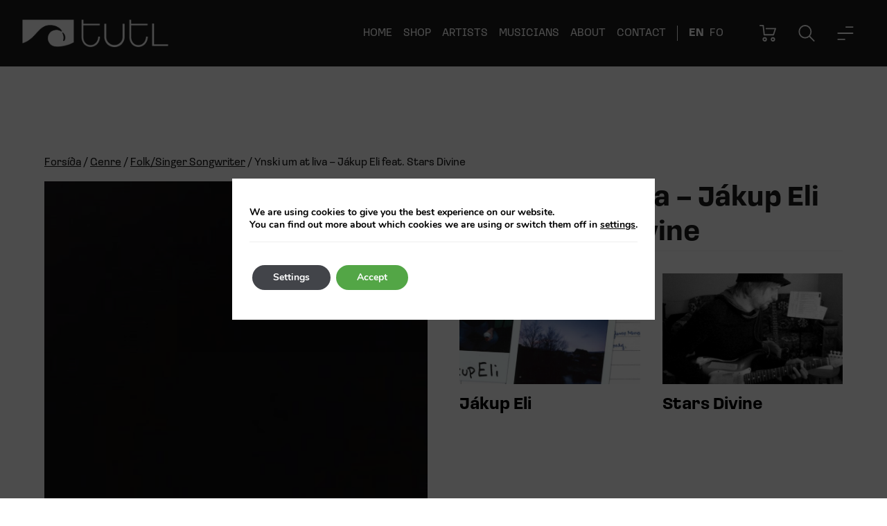

--- FILE ---
content_type: text/html; charset=UTF-8
request_url: https://www.tutlrecords.com/product/ynski-um-at-liva-feat-stars-divine/
body_size: 20339
content:

<!DOCTYPE html>
<html xmlns="http://www.w3.org/1999/xhtml" lang="fo">

<head>
    <meta charset="UTF-8" />

    <!-- Designed and developed by Lunnar sp/f (lunnar.fo) -->

    <title>Ynski um at liva - Jákup Eli feat. Stars Divine - Tutl</title>

    <meta charset="UTF-8">
    <meta name="HandheldFriendly" content="true" />
    <meta name="apple-mobile-web-app-capable" content="YES" />
    <meta http-equiv="X-UA-Compatible" content="IE=edge,chrome=1">
    <meta name="viewport" content="width=device-width, initial-scale=1.0, maximum-scale=1.0, user-scalable=no" />

    <link rel="stylesheet" href="https://use.typekit.net/yiq6hpj.css">

    <meta name='robots' content='index, follow, max-image-preview:large, max-snippet:-1, max-video-preview:-1' />
	<style>img:is([sizes="auto" i], [sizes^="auto," i]) { contain-intrinsic-size: 3000px 1500px }</style>
	
	<!-- This site is optimized with the Yoast SEO plugin v26.2 - https://yoast.com/wordpress/plugins/seo/ -->
	<link rel="canonical" href="https://www.tutlrecords.com/product/ynski-um-at-liva-feat-stars-divine/" />
	<meta property="og:locale" content="en_US" />
	<meta property="og:type" content="article" />
	<meta property="og:title" content="Ynski um at liva - Jákup Eli feat. Stars Divine - Tutl" />
	<meta property="og:description" content="Tracks: 1   Ynski um at liva (feat. Stars Divine) Released on the following formats: Digitally on all major platforms (Spotify, Apple Music, etc.). You can check it out on the player below." />
	<meta property="og:url" content="https://www.tutlrecords.com/product/ynski-um-at-liva-feat-stars-divine/" />
	<meta property="og:site_name" content="Tutl" />
	<meta property="article:modified_time" content="2023-05-20T17:47:23+00:00" />
	<meta property="og:image" content="https://www.tutlrecords.com/wp-content/uploads/2021/11/Ynski-um-at-liva-cover.jpg" />
	<meta property="og:image:width" content="500" />
	<meta property="og:image:height" content="500" />
	<meta property="og:image:type" content="image/jpeg" />
	<meta name="twitter:card" content="summary_large_image" />
	<meta name="twitter:label1" content="Est. reading time" />
	<meta name="twitter:data1" content="1 minute" />
	<script type="application/ld+json" class="yoast-schema-graph">{"@context":"https://schema.org","@graph":[{"@type":"WebPage","@id":"https://www.tutlrecords.com/product/ynski-um-at-liva-feat-stars-divine/","url":"https://www.tutlrecords.com/product/ynski-um-at-liva-feat-stars-divine/","name":"Ynski um at liva - Jákup Eli feat. Stars Divine - Tutl","isPartOf":{"@id":"https://www.tutlrecords.com/#website"},"primaryImageOfPage":{"@id":"https://www.tutlrecords.com/product/ynski-um-at-liva-feat-stars-divine/#primaryimage"},"image":{"@id":"https://www.tutlrecords.com/product/ynski-um-at-liva-feat-stars-divine/#primaryimage"},"thumbnailUrl":"https://www.tutlrecords.com/wp-content/uploads/2021/11/Ynski-um-at-liva-cover.jpg","datePublished":"2020-12-11T14:15:32+00:00","dateModified":"2023-05-20T17:47:23+00:00","breadcrumb":{"@id":"https://www.tutlrecords.com/product/ynski-um-at-liva-feat-stars-divine/#breadcrumb"},"inLanguage":"en-US","potentialAction":[{"@type":"ReadAction","target":["https://www.tutlrecords.com/product/ynski-um-at-liva-feat-stars-divine/"]}]},{"@type":"ImageObject","inLanguage":"en-US","@id":"https://www.tutlrecords.com/product/ynski-um-at-liva-feat-stars-divine/#primaryimage","url":"https://www.tutlrecords.com/wp-content/uploads/2021/11/Ynski-um-at-liva-cover.jpg","contentUrl":"https://www.tutlrecords.com/wp-content/uploads/2021/11/Ynski-um-at-liva-cover.jpg","width":500,"height":500},{"@type":"BreadcrumbList","@id":"https://www.tutlrecords.com/product/ynski-um-at-liva-feat-stars-divine/#breadcrumb","itemListElement":[{"@type":"ListItem","position":1,"name":"Home","item":"https://www.tutlrecords.com/"},{"@type":"ListItem","position":2,"name":"Shop Archive","item":"https://www.tutlrecords.com/shop-archive/"},{"@type":"ListItem","position":3,"name":"Ynski um at liva &#8211; Jákup Eli feat. Stars Divine"}]},{"@type":"WebSite","@id":"https://www.tutlrecords.com/#website","url":"https://www.tutlrecords.com/","name":"Tutl","description":"Tutl Records","potentialAction":[{"@type":"SearchAction","target":{"@type":"EntryPoint","urlTemplate":"https://www.tutlrecords.com/?s={search_term_string}"},"query-input":{"@type":"PropertyValueSpecification","valueRequired":true,"valueName":"search_term_string"}}],"inLanguage":"en-US"}]}</script>
	<!-- / Yoast SEO plugin. -->


<link rel='dns-prefetch' href='//unpkg.com' />
<link rel='dns-prefetch' href='//cdn.jsdelivr.net' />
<link rel='dns-prefetch' href='//cdnjs.cloudflare.com' />
<script type="text/javascript">
/* <![CDATA[ */
window._wpemojiSettings = {"baseUrl":"https:\/\/s.w.org\/images\/core\/emoji\/16.0.1\/72x72\/","ext":".png","svgUrl":"https:\/\/s.w.org\/images\/core\/emoji\/16.0.1\/svg\/","svgExt":".svg","source":{"concatemoji":"https:\/\/www.tutlrecords.com\/wp-includes\/js\/wp-emoji-release.min.js?ver=6.8.3"}};
/*! This file is auto-generated */
!function(s,n){var o,i,e;function c(e){try{var t={supportTests:e,timestamp:(new Date).valueOf()};sessionStorage.setItem(o,JSON.stringify(t))}catch(e){}}function p(e,t,n){e.clearRect(0,0,e.canvas.width,e.canvas.height),e.fillText(t,0,0);var t=new Uint32Array(e.getImageData(0,0,e.canvas.width,e.canvas.height).data),a=(e.clearRect(0,0,e.canvas.width,e.canvas.height),e.fillText(n,0,0),new Uint32Array(e.getImageData(0,0,e.canvas.width,e.canvas.height).data));return t.every(function(e,t){return e===a[t]})}function u(e,t){e.clearRect(0,0,e.canvas.width,e.canvas.height),e.fillText(t,0,0);for(var n=e.getImageData(16,16,1,1),a=0;a<n.data.length;a++)if(0!==n.data[a])return!1;return!0}function f(e,t,n,a){switch(t){case"flag":return n(e,"\ud83c\udff3\ufe0f\u200d\u26a7\ufe0f","\ud83c\udff3\ufe0f\u200b\u26a7\ufe0f")?!1:!n(e,"\ud83c\udde8\ud83c\uddf6","\ud83c\udde8\u200b\ud83c\uddf6")&&!n(e,"\ud83c\udff4\udb40\udc67\udb40\udc62\udb40\udc65\udb40\udc6e\udb40\udc67\udb40\udc7f","\ud83c\udff4\u200b\udb40\udc67\u200b\udb40\udc62\u200b\udb40\udc65\u200b\udb40\udc6e\u200b\udb40\udc67\u200b\udb40\udc7f");case"emoji":return!a(e,"\ud83e\udedf")}return!1}function g(e,t,n,a){var r="undefined"!=typeof WorkerGlobalScope&&self instanceof WorkerGlobalScope?new OffscreenCanvas(300,150):s.createElement("canvas"),o=r.getContext("2d",{willReadFrequently:!0}),i=(o.textBaseline="top",o.font="600 32px Arial",{});return e.forEach(function(e){i[e]=t(o,e,n,a)}),i}function t(e){var t=s.createElement("script");t.src=e,t.defer=!0,s.head.appendChild(t)}"undefined"!=typeof Promise&&(o="wpEmojiSettingsSupports",i=["flag","emoji"],n.supports={everything:!0,everythingExceptFlag:!0},e=new Promise(function(e){s.addEventListener("DOMContentLoaded",e,{once:!0})}),new Promise(function(t){var n=function(){try{var e=JSON.parse(sessionStorage.getItem(o));if("object"==typeof e&&"number"==typeof e.timestamp&&(new Date).valueOf()<e.timestamp+604800&&"object"==typeof e.supportTests)return e.supportTests}catch(e){}return null}();if(!n){if("undefined"!=typeof Worker&&"undefined"!=typeof OffscreenCanvas&&"undefined"!=typeof URL&&URL.createObjectURL&&"undefined"!=typeof Blob)try{var e="postMessage("+g.toString()+"("+[JSON.stringify(i),f.toString(),p.toString(),u.toString()].join(",")+"));",a=new Blob([e],{type:"text/javascript"}),r=new Worker(URL.createObjectURL(a),{name:"wpTestEmojiSupports"});return void(r.onmessage=function(e){c(n=e.data),r.terminate(),t(n)})}catch(e){}c(n=g(i,f,p,u))}t(n)}).then(function(e){for(var t in e)n.supports[t]=e[t],n.supports.everything=n.supports.everything&&n.supports[t],"flag"!==t&&(n.supports.everythingExceptFlag=n.supports.everythingExceptFlag&&n.supports[t]);n.supports.everythingExceptFlag=n.supports.everythingExceptFlag&&!n.supports.flag,n.DOMReady=!1,n.readyCallback=function(){n.DOMReady=!0}}).then(function(){return e}).then(function(){var e;n.supports.everything||(n.readyCallback(),(e=n.source||{}).concatemoji?t(e.concatemoji):e.wpemoji&&e.twemoji&&(t(e.twemoji),t(e.wpemoji)))}))}((window,document),window._wpemojiSettings);
/* ]]> */
</script>
<style id='wp-emoji-styles-inline-css' type='text/css'>

	img.wp-smiley, img.emoji {
		display: inline !important;
		border: none !important;
		box-shadow: none !important;
		height: 1em !important;
		width: 1em !important;
		margin: 0 0.07em !important;
		vertical-align: -0.1em !important;
		background: none !important;
		padding: 0 !important;
	}
</style>
<link rel='stylesheet' id='wp-block-library-css' href='https://www.tutlrecords.com/wp-includes/css/dist/block-library/style.min.css?ver=6.8.3' type='text/css' media='all' />
<style id='wp-block-library-theme-inline-css' type='text/css'>
.wp-block-audio :where(figcaption){color:#555;font-size:13px;text-align:center}.is-dark-theme .wp-block-audio :where(figcaption){color:#ffffffa6}.wp-block-audio{margin:0 0 1em}.wp-block-code{border:1px solid #ccc;border-radius:4px;font-family:Menlo,Consolas,monaco,monospace;padding:.8em 1em}.wp-block-embed :where(figcaption){color:#555;font-size:13px;text-align:center}.is-dark-theme .wp-block-embed :where(figcaption){color:#ffffffa6}.wp-block-embed{margin:0 0 1em}.blocks-gallery-caption{color:#555;font-size:13px;text-align:center}.is-dark-theme .blocks-gallery-caption{color:#ffffffa6}:root :where(.wp-block-image figcaption){color:#555;font-size:13px;text-align:center}.is-dark-theme :root :where(.wp-block-image figcaption){color:#ffffffa6}.wp-block-image{margin:0 0 1em}.wp-block-pullquote{border-bottom:4px solid;border-top:4px solid;color:currentColor;margin-bottom:1.75em}.wp-block-pullquote cite,.wp-block-pullquote footer,.wp-block-pullquote__citation{color:currentColor;font-size:.8125em;font-style:normal;text-transform:uppercase}.wp-block-quote{border-left:.25em solid;margin:0 0 1.75em;padding-left:1em}.wp-block-quote cite,.wp-block-quote footer{color:currentColor;font-size:.8125em;font-style:normal;position:relative}.wp-block-quote:where(.has-text-align-right){border-left:none;border-right:.25em solid;padding-left:0;padding-right:1em}.wp-block-quote:where(.has-text-align-center){border:none;padding-left:0}.wp-block-quote.is-large,.wp-block-quote.is-style-large,.wp-block-quote:where(.is-style-plain){border:none}.wp-block-search .wp-block-search__label{font-weight:700}.wp-block-search__button{border:1px solid #ccc;padding:.375em .625em}:where(.wp-block-group.has-background){padding:1.25em 2.375em}.wp-block-separator.has-css-opacity{opacity:.4}.wp-block-separator{border:none;border-bottom:2px solid;margin-left:auto;margin-right:auto}.wp-block-separator.has-alpha-channel-opacity{opacity:1}.wp-block-separator:not(.is-style-wide):not(.is-style-dots){width:100px}.wp-block-separator.has-background:not(.is-style-dots){border-bottom:none;height:1px}.wp-block-separator.has-background:not(.is-style-wide):not(.is-style-dots){height:2px}.wp-block-table{margin:0 0 1em}.wp-block-table td,.wp-block-table th{word-break:normal}.wp-block-table :where(figcaption){color:#555;font-size:13px;text-align:center}.is-dark-theme .wp-block-table :where(figcaption){color:#ffffffa6}.wp-block-video :where(figcaption){color:#555;font-size:13px;text-align:center}.is-dark-theme .wp-block-video :where(figcaption){color:#ffffffa6}.wp-block-video{margin:0 0 1em}:root :where(.wp-block-template-part.has-background){margin-bottom:0;margin-top:0;padding:1.25em 2.375em}
</style>
<style id='global-styles-inline-css' type='text/css'>
:root{--wp--preset--aspect-ratio--square: 1;--wp--preset--aspect-ratio--4-3: 4/3;--wp--preset--aspect-ratio--3-4: 3/4;--wp--preset--aspect-ratio--3-2: 3/2;--wp--preset--aspect-ratio--2-3: 2/3;--wp--preset--aspect-ratio--16-9: 16/9;--wp--preset--aspect-ratio--9-16: 9/16;--wp--preset--color--black: #000000;--wp--preset--color--cyan-bluish-gray: #abb8c3;--wp--preset--color--white: #ffffff;--wp--preset--color--pale-pink: #f78da7;--wp--preset--color--vivid-red: #cf2e2e;--wp--preset--color--luminous-vivid-orange: #ff6900;--wp--preset--color--luminous-vivid-amber: #fcb900;--wp--preset--color--light-green-cyan: #7bdcb5;--wp--preset--color--vivid-green-cyan: #00d084;--wp--preset--color--pale-cyan-blue: #8ed1fc;--wp--preset--color--vivid-cyan-blue: #0693e3;--wp--preset--color--vivid-purple: #9b51e0;--wp--preset--color--dark: var(--color-dark);--wp--preset--color--grey: var(--color-grey);--wp--preset--color--green: var(--color-green);--wp--preset--color--beige: var(--color-beige);--wp--preset--gradient--vivid-cyan-blue-to-vivid-purple: linear-gradient(135deg,rgba(6,147,227,1) 0%,rgb(155,81,224) 100%);--wp--preset--gradient--light-green-cyan-to-vivid-green-cyan: linear-gradient(135deg,rgb(122,220,180) 0%,rgb(0,208,130) 100%);--wp--preset--gradient--luminous-vivid-amber-to-luminous-vivid-orange: linear-gradient(135deg,rgba(252,185,0,1) 0%,rgba(255,105,0,1) 100%);--wp--preset--gradient--luminous-vivid-orange-to-vivid-red: linear-gradient(135deg,rgba(255,105,0,1) 0%,rgb(207,46,46) 100%);--wp--preset--gradient--very-light-gray-to-cyan-bluish-gray: linear-gradient(135deg,rgb(238,238,238) 0%,rgb(169,184,195) 100%);--wp--preset--gradient--cool-to-warm-spectrum: linear-gradient(135deg,rgb(74,234,220) 0%,rgb(151,120,209) 20%,rgb(207,42,186) 40%,rgb(238,44,130) 60%,rgb(251,105,98) 80%,rgb(254,248,76) 100%);--wp--preset--gradient--blush-light-purple: linear-gradient(135deg,rgb(255,206,236) 0%,rgb(152,150,240) 100%);--wp--preset--gradient--blush-bordeaux: linear-gradient(135deg,rgb(254,205,165) 0%,rgb(254,45,45) 50%,rgb(107,0,62) 100%);--wp--preset--gradient--luminous-dusk: linear-gradient(135deg,rgb(255,203,112) 0%,rgb(199,81,192) 50%,rgb(65,88,208) 100%);--wp--preset--gradient--pale-ocean: linear-gradient(135deg,rgb(255,245,203) 0%,rgb(182,227,212) 50%,rgb(51,167,181) 100%);--wp--preset--gradient--electric-grass: linear-gradient(135deg,rgb(202,248,128) 0%,rgb(113,206,126) 100%);--wp--preset--gradient--midnight: linear-gradient(135deg,rgb(2,3,129) 0%,rgb(40,116,252) 100%);--wp--preset--font-size--small: 14px;--wp--preset--font-size--medium: 20px;--wp--preset--font-size--large: 24px;--wp--preset--font-size--x-large: 42px;--wp--preset--font-size--normal: var(--font-size);--wp--preset--font-family--inter-sansserif: "Inter", sans-serif;--wp--preset--spacing--20: 0.44rem;--wp--preset--spacing--30: 0.67rem;--wp--preset--spacing--40: 1rem;--wp--preset--spacing--50: 1.5rem;--wp--preset--spacing--60: 2.25rem;--wp--preset--spacing--70: 3.38rem;--wp--preset--spacing--80: 5.06rem;--wp--preset--shadow--natural: 6px 6px 9px rgba(0, 0, 0, 0.2);--wp--preset--shadow--deep: 12px 12px 50px rgba(0, 0, 0, 0.4);--wp--preset--shadow--sharp: 6px 6px 0px rgba(0, 0, 0, 0.2);--wp--preset--shadow--outlined: 6px 6px 0px -3px rgba(255, 255, 255, 1), 6px 6px rgba(0, 0, 0, 1);--wp--preset--shadow--crisp: 6px 6px 0px rgba(0, 0, 0, 1);}:root { --wp--style--global--content-size: var(--container);--wp--style--global--wide-size: var(--container-wide); }:where(body) { margin: 0; }.wp-site-blocks > .alignleft { float: left; margin-right: 2em; }.wp-site-blocks > .alignright { float: right; margin-left: 2em; }.wp-site-blocks > .aligncenter { justify-content: center; margin-left: auto; margin-right: auto; }:where(.is-layout-flex){gap: 0.5em;}:where(.is-layout-grid){gap: 0.5em;}.is-layout-flow > .alignleft{float: left;margin-inline-start: 0;margin-inline-end: 2em;}.is-layout-flow > .alignright{float: right;margin-inline-start: 2em;margin-inline-end: 0;}.is-layout-flow > .aligncenter{margin-left: auto !important;margin-right: auto !important;}.is-layout-constrained > .alignleft{float: left;margin-inline-start: 0;margin-inline-end: 2em;}.is-layout-constrained > .alignright{float: right;margin-inline-start: 2em;margin-inline-end: 0;}.is-layout-constrained > .aligncenter{margin-left: auto !important;margin-right: auto !important;}.is-layout-constrained > :where(:not(.alignleft):not(.alignright):not(.alignfull)){max-width: var(--wp--style--global--content-size);margin-left: auto !important;margin-right: auto !important;}.is-layout-constrained > .alignwide{max-width: var(--wp--style--global--wide-size);}body .is-layout-flex{display: flex;}.is-layout-flex{flex-wrap: wrap;align-items: center;}.is-layout-flex > :is(*, div){margin: 0;}body .is-layout-grid{display: grid;}.is-layout-grid > :is(*, div){margin: 0;}body{background-color: var(--color-background);font-family: var(--font);font-size: var(--font-size);line-height: 1.7;padding-top: 0px;padding-right: 0px;padding-bottom: 0px;padding-left: 0px;}a:where(:not(.wp-element-button)){color: var(--color-link);text-decoration: underline;}h1{font-size: var(--font-size-h1);line-height: var(--font-size-h1);}h2{font-size: var(--font-size-h2);line-height: var(--font-size-h2);}h3{font-size: var(--font-size-h3);line-height: var(--font-size-h3);}h4{font-size: var(--font-size-h4);line-height: var(--font-size-h4);}:root :where(.wp-element-button, .wp-block-button__link){background-color: #32373c;border-width: 0;color: #fff;font-family: inherit;font-size: inherit;line-height: inherit;padding: calc(0.667em + 2px) calc(1.333em + 2px);text-decoration: none;}.has-black-color{color: var(--wp--preset--color--black) !important;}.has-cyan-bluish-gray-color{color: var(--wp--preset--color--cyan-bluish-gray) !important;}.has-white-color{color: var(--wp--preset--color--white) !important;}.has-pale-pink-color{color: var(--wp--preset--color--pale-pink) !important;}.has-vivid-red-color{color: var(--wp--preset--color--vivid-red) !important;}.has-luminous-vivid-orange-color{color: var(--wp--preset--color--luminous-vivid-orange) !important;}.has-luminous-vivid-amber-color{color: var(--wp--preset--color--luminous-vivid-amber) !important;}.has-light-green-cyan-color{color: var(--wp--preset--color--light-green-cyan) !important;}.has-vivid-green-cyan-color{color: var(--wp--preset--color--vivid-green-cyan) !important;}.has-pale-cyan-blue-color{color: var(--wp--preset--color--pale-cyan-blue) !important;}.has-vivid-cyan-blue-color{color: var(--wp--preset--color--vivid-cyan-blue) !important;}.has-vivid-purple-color{color: var(--wp--preset--color--vivid-purple) !important;}.has-dark-color{color: var(--wp--preset--color--dark) !important;}.has-grey-color{color: var(--wp--preset--color--grey) !important;}.has-green-color{color: var(--wp--preset--color--green) !important;}.has-beige-color{color: var(--wp--preset--color--beige) !important;}.has-black-background-color{background-color: var(--wp--preset--color--black) !important;}.has-cyan-bluish-gray-background-color{background-color: var(--wp--preset--color--cyan-bluish-gray) !important;}.has-white-background-color{background-color: var(--wp--preset--color--white) !important;}.has-pale-pink-background-color{background-color: var(--wp--preset--color--pale-pink) !important;}.has-vivid-red-background-color{background-color: var(--wp--preset--color--vivid-red) !important;}.has-luminous-vivid-orange-background-color{background-color: var(--wp--preset--color--luminous-vivid-orange) !important;}.has-luminous-vivid-amber-background-color{background-color: var(--wp--preset--color--luminous-vivid-amber) !important;}.has-light-green-cyan-background-color{background-color: var(--wp--preset--color--light-green-cyan) !important;}.has-vivid-green-cyan-background-color{background-color: var(--wp--preset--color--vivid-green-cyan) !important;}.has-pale-cyan-blue-background-color{background-color: var(--wp--preset--color--pale-cyan-blue) !important;}.has-vivid-cyan-blue-background-color{background-color: var(--wp--preset--color--vivid-cyan-blue) !important;}.has-vivid-purple-background-color{background-color: var(--wp--preset--color--vivid-purple) !important;}.has-dark-background-color{background-color: var(--wp--preset--color--dark) !important;}.has-grey-background-color{background-color: var(--wp--preset--color--grey) !important;}.has-green-background-color{background-color: var(--wp--preset--color--green) !important;}.has-beige-background-color{background-color: var(--wp--preset--color--beige) !important;}.has-black-border-color{border-color: var(--wp--preset--color--black) !important;}.has-cyan-bluish-gray-border-color{border-color: var(--wp--preset--color--cyan-bluish-gray) !important;}.has-white-border-color{border-color: var(--wp--preset--color--white) !important;}.has-pale-pink-border-color{border-color: var(--wp--preset--color--pale-pink) !important;}.has-vivid-red-border-color{border-color: var(--wp--preset--color--vivid-red) !important;}.has-luminous-vivid-orange-border-color{border-color: var(--wp--preset--color--luminous-vivid-orange) !important;}.has-luminous-vivid-amber-border-color{border-color: var(--wp--preset--color--luminous-vivid-amber) !important;}.has-light-green-cyan-border-color{border-color: var(--wp--preset--color--light-green-cyan) !important;}.has-vivid-green-cyan-border-color{border-color: var(--wp--preset--color--vivid-green-cyan) !important;}.has-pale-cyan-blue-border-color{border-color: var(--wp--preset--color--pale-cyan-blue) !important;}.has-vivid-cyan-blue-border-color{border-color: var(--wp--preset--color--vivid-cyan-blue) !important;}.has-vivid-purple-border-color{border-color: var(--wp--preset--color--vivid-purple) !important;}.has-dark-border-color{border-color: var(--wp--preset--color--dark) !important;}.has-grey-border-color{border-color: var(--wp--preset--color--grey) !important;}.has-green-border-color{border-color: var(--wp--preset--color--green) !important;}.has-beige-border-color{border-color: var(--wp--preset--color--beige) !important;}.has-vivid-cyan-blue-to-vivid-purple-gradient-background{background: var(--wp--preset--gradient--vivid-cyan-blue-to-vivid-purple) !important;}.has-light-green-cyan-to-vivid-green-cyan-gradient-background{background: var(--wp--preset--gradient--light-green-cyan-to-vivid-green-cyan) !important;}.has-luminous-vivid-amber-to-luminous-vivid-orange-gradient-background{background: var(--wp--preset--gradient--luminous-vivid-amber-to-luminous-vivid-orange) !important;}.has-luminous-vivid-orange-to-vivid-red-gradient-background{background: var(--wp--preset--gradient--luminous-vivid-orange-to-vivid-red) !important;}.has-very-light-gray-to-cyan-bluish-gray-gradient-background{background: var(--wp--preset--gradient--very-light-gray-to-cyan-bluish-gray) !important;}.has-cool-to-warm-spectrum-gradient-background{background: var(--wp--preset--gradient--cool-to-warm-spectrum) !important;}.has-blush-light-purple-gradient-background{background: var(--wp--preset--gradient--blush-light-purple) !important;}.has-blush-bordeaux-gradient-background{background: var(--wp--preset--gradient--blush-bordeaux) !important;}.has-luminous-dusk-gradient-background{background: var(--wp--preset--gradient--luminous-dusk) !important;}.has-pale-ocean-gradient-background{background: var(--wp--preset--gradient--pale-ocean) !important;}.has-electric-grass-gradient-background{background: var(--wp--preset--gradient--electric-grass) !important;}.has-midnight-gradient-background{background: var(--wp--preset--gradient--midnight) !important;}.has-small-font-size{font-size: var(--wp--preset--font-size--small) !important;}.has-medium-font-size{font-size: var(--wp--preset--font-size--medium) !important;}.has-large-font-size{font-size: var(--wp--preset--font-size--large) !important;}.has-x-large-font-size{font-size: var(--wp--preset--font-size--x-large) !important;}.has-normal-font-size{font-size: var(--wp--preset--font-size--normal) !important;}.has-inter-sansserif-font-family{font-family: var(--wp--preset--font-family--inter-sansserif) !important;}
:where(.wp-block-post-template.is-layout-flex){gap: 1.25em;}:where(.wp-block-post-template.is-layout-grid){gap: 1.25em;}
:where(.wp-block-columns.is-layout-flex){gap: 2em;}:where(.wp-block-columns.is-layout-grid){gap: 2em;}
:root :where(.wp-block-pullquote){font-size: 1.5em;line-height: 1.6;}
</style>
<link rel='stylesheet' id='beak-focal-point-styles-css' href='https://www.tutlrecords.com/wp-content/plugins/lunnar-focal-cropper/includes/../assets/beak-focal-point.min.css?ver=1.0' type='text/css' media='all' />
<link rel='stylesheet' id='beak-focal-crop-styles-css' href='https://www.tutlrecords.com/wp-content/plugins/lunnar-focal-cropper/includes/../assets/beak-focal-crop.min.css?ver=1.0' type='text/css' media='all' />
<link rel='stylesheet' id='woocommerce-layout-css' href='https://www.tutlrecords.com/wp-content/plugins/woocommerce/assets/css/woocommerce-layout.css?ver=10.3.3' type='text/css' media='all' />
<link rel='stylesheet' id='woocommerce-smallscreen-css' href='https://www.tutlrecords.com/wp-content/plugins/woocommerce/assets/css/woocommerce-smallscreen.css?ver=10.3.3' type='text/css' media='only screen and (max-width: 768px)' />
<link rel='stylesheet' id='woocommerce-general-css' href='https://www.tutlrecords.com/wp-content/plugins/woocommerce/assets/css/woocommerce.css?ver=10.3.3' type='text/css' media='all' />
<style id='woocommerce-inline-inline-css' type='text/css'>
.woocommerce form .form-row .required { visibility: visible; }
</style>
<link rel='stylesheet' id='yith_wcbm_badge_style-css' href='https://www.tutlrecords.com/wp-content/plugins/yith-woocommerce-badges-management/assets/css/frontend.css?ver=3.20.0' type='text/css' media='all' />
<style id='yith_wcbm_badge_style-inline-css' type='text/css'>
.yith-wcbm-badge.yith-wcbm-badge-text.yith-wcbm-badge-13077 {
				bottom: 0; left: 0; 
				
				-ms-transform: ; 
				-webkit-transform: ; 
				transform: ;
				padding: 0px 0px 0px 0px;
				background-color:#5d9c5d; border-radius: 5px 5px 5px 0px; width:120px; height:30px;
			}.yith-wcbm-badge.yith-wcbm-badge-text.yith-wcbm-badge-13076 {
				bottom: 0; left: 0; 
				
				-ms-transform: ; 
				-webkit-transform: ; 
				transform: ;
				padding: 0px 0px 0px 0px;
				background-color:#5d9c5d; border-radius: 5px 5px 5px 0px; width:120px; height:30px;
			}.yith-wcbm-badge.yith-wcbm-badge-text.yith-wcbm-badge-6736 {
				bottom: 0; left: 0; 
				
				-ms-transform: ; 
				-webkit-transform: ; 
				transform: ;
				padding: 0px 0px 0px 0px;
				background-color:#5d9c5d; border-radius: 5px 5px 5px 0px; width:100px; height:30px;
			}.yith-wcbm-badge.yith-wcbm-badge-text.yith-wcbm-badge-11842 {
				bottom: 0; left: 0; 
				
				-ms-transform: ; 
				-webkit-transform: ; 
				transform: ;
				padding: 0px 0px 0px 0px;
				background-color:#5d9c5d; border-radius: 5px 5px 5px 0px; width:80px; height:30px;
			}.yith-wcbm-badge.yith-wcbm-badge-text.yith-wcbm-badge-4800 {
				bottom: 0; left: 0; 
				
				-ms-transform: ; 
				-webkit-transform: ; 
				transform: ;
				padding: 0px 0px 0px 0px;
				background-color:#5d9c5d; border-radius: 5px 5px 5px 0px; width:100px; height:30px;
			}.yith-wcbm-badge.yith-wcbm-badge-text.yith-wcbm-badge-4796 {
				bottom: 0; left: 0; 
				
				-ms-transform: ; 
				-webkit-transform: ; 
				transform: ;
				padding: 0px 0px 0px 0px;
				background-color:#5d9c5d; border-radius: 5px 5px 5px 0px; width:100px; height:30px;
			}.yith-wcbm-badge.yith-wcbm-badge-text.yith-wcbm-badge-7142 {
				bottom: 0; left: 0; 
				
				-ms-transform: ; 
				-webkit-transform: ; 
				transform: ;
				padding: 0px 0px 0px 0px;
				background-color:#5d9c5d; border-radius: 5px 5px 5px 0px; width:100px; height:30px;
			}.yith-wcbm-badge.yith-wcbm-badge-text.yith-wcbm-badge-4795 {
				bottom: 0; left: 0; 
				
				-ms-transform: ; 
				-webkit-transform: ; 
				transform: ;
				padding: 0px 0px 0px 0px;
				background-color:#5d9c5d; border-radius: 5px 5px 5px 0px; width:100px; height:30px;
			}.yith-wcbm-badge.yith-wcbm-badge-text.yith-wcbm-badge-4794 {
				bottom: 0; left: 0; 
				
				-ms-transform: ; 
				-webkit-transform: ; 
				transform: ;
				padding: 0px 0px 0px 0px;
				background-color:#5d9c5d; border-radius: 5px 5px 5px 0px; width:100px; height:30px;
			}.yith-wcbm-badge.yith-wcbm-badge-text.yith-wcbm-badge-4799 {
				bottom: 0; left: 0; 
				
				-ms-transform: ; 
				-webkit-transform: ; 
				transform: ;
				padding: 0px 0px 0px 0px;
				background-color:#5d9c5d; border-radius: 5px 5px 5px 0px; width:100px; height:30px;
			}.yith-wcbm-badge.yith-wcbm-badge-text.yith-wcbm-badge-5277 {
				bottom: 0; left: 0; 
				
				-ms-transform: ; 
				-webkit-transform: ; 
				transform: ;
				padding: 0px 0px 0px 0px;
				background-color:#5d9c5d; border-radius: 5px 5px 5px 0px; width:100px; height:30px;
			}.yith-wcbm-badge.yith-wcbm-badge-text.yith-wcbm-badge-4797 {
				bottom: 0; left: 0; 
				
				-ms-transform: ; 
				-webkit-transform: ; 
				transform: ;
				padding: 0px 0px 0px 0px;
				background-color:#f7ae4e; border-radius: 5px 5px 5px 0px; width:100px; height:30px;
			}.yith-wcbm-badge.yith-wcbm-badge-text.yith-wcbm-badge-11844 {
				bottom: 0; left: 0; 
				
				-ms-transform: ; 
				-webkit-transform: ; 
				transform: ;
				padding: 0px 0px 0px 0px;
				background-color:#5d9c5d; border-radius: 5px 5px 5px 0px; width:100px; height:30px;
			}.yith-wcbm-badge.yith-wcbm-badge-text.yith-wcbm-badge-11843 {
				bottom: 0; left: 0; 
				
				-ms-transform: ; 
				-webkit-transform: ; 
				transform: ;
				padding: 0px 0px 0px 0px;
				background-color:#f7ae4e; border-radius: 5px 5px 5px 0px; width:130px; height:30px;
			}
</style>
<link rel='stylesheet' id='yith-gfont-open-sans-css' href='https://www.tutlrecords.com/wp-content/plugins/yith-woocommerce-badges-management/assets/fonts/open-sans/style.css?ver=3.20.0' type='text/css' media='all' />
<link rel='stylesheet' id='brands-styles-css' href='https://www.tutlrecords.com/wp-content/plugins/woocommerce/assets/css/brands.css?ver=10.3.3' type='text/css' media='all' />
<link rel='stylesheet' id='swiper-css-css' href='https://unpkg.com/swiper/swiper-bundle.min.css?ver=6.8.3' type='text/css' media='all' />
<link rel='stylesheet' id='magnific-css-css' href='https://cdnjs.cloudflare.com/ajax/libs/magnific-popup.js/1.0.0/magnific-popup.min.css?ver=6.8.3' type='text/css' media='all' />
<link rel='stylesheet' id='style-css' href='https://www.tutlrecords.com/wp-content/themes/lunnar-tutl/css/style.css?ver=6.8.3' type='text/css' media='all' />
<link rel='stylesheet' id='yith_wapo_front-css' href='https://www.tutlrecords.com/wp-content/plugins/yith-woocommerce-product-add-ons/assets/css/front.css?ver=4.24.0' type='text/css' media='all' />
<style id='yith_wapo_front-inline-css' type='text/css'>
:root{--yith-wapo-required-option-color:#AF2323;--yith-wapo-checkbox-style:50%;--yith-wapo-color-swatch-style:2px;--yith-wapo-label-font-size:16px;--yith-wapo-description-font-size:12px;--yith-wapo-color-swatch-size:40px;--yith-wapo-block-padding:0px 0px 0px 0px ;--yith-wapo-block-background-color:#ffffff;--yith-wapo-accent-color-color:#03bfac;--yith-wapo-form-border-color-color:#7a7a7a;--yith-wapo-price-box-colors-text:#474747;--yith-wapo-price-box-colors-background:#ffffff;--yith-wapo-uploads-file-colors-background:#f3f3f3;--yith-wapo-uploads-file-colors-border:#c4c4c4;--yith-wapo-tooltip-colors-text:#ffffff;--yith-wapo-tooltip-colors-background:#03bfac;}
</style>
<link rel='stylesheet' id='dashicons-css' href='https://www.tutlrecords.com/wp-includes/css/dashicons.min.css?ver=6.8.3' type='text/css' media='all' />
<style id='dashicons-inline-css' type='text/css'>
[data-font="Dashicons"]:before {font-family: 'Dashicons' !important;content: attr(data-icon) !important;speak: none !important;font-weight: normal !important;font-variant: normal !important;text-transform: none !important;line-height: 1 !important;font-style: normal !important;-webkit-font-smoothing: antialiased !important;-moz-osx-font-smoothing: grayscale !important;}
</style>
<link rel='stylesheet' id='yith-plugin-fw-icon-font-css' href='https://www.tutlrecords.com/wp-content/plugins/yith-woocommerce-badges-management/plugin-fw/assets/css/yith-icon.css?ver=4.7.5' type='text/css' media='all' />
<link rel='stylesheet' id='moove_gdpr_frontend-css' href='https://www.tutlrecords.com/wp-content/plugins/gdpr-cookie-compliance/dist/styles/gdpr-main.css?ver=5.0.9' type='text/css' media='all' />
<style id='moove_gdpr_frontend-inline-css' type='text/css'>
#moove_gdpr_cookie_modal,#moove_gdpr_cookie_info_bar,.gdpr_cookie_settings_shortcode_content{font-family:&#039;Nunito&#039;,sans-serif}#moove_gdpr_save_popup_settings_button{background-color:#373737;color:#fff}#moove_gdpr_save_popup_settings_button:hover{background-color:#000}#moove_gdpr_cookie_info_bar .moove-gdpr-info-bar-container .moove-gdpr-info-bar-content a.mgbutton,#moove_gdpr_cookie_info_bar .moove-gdpr-info-bar-container .moove-gdpr-info-bar-content button.mgbutton{background-color:#53a646}#moove_gdpr_cookie_modal .moove-gdpr-modal-content .moove-gdpr-modal-footer-content .moove-gdpr-button-holder a.mgbutton,#moove_gdpr_cookie_modal .moove-gdpr-modal-content .moove-gdpr-modal-footer-content .moove-gdpr-button-holder button.mgbutton,.gdpr_cookie_settings_shortcode_content .gdpr-shr-button.button-green{background-color:#53a646;border-color:#53a646}#moove_gdpr_cookie_modal .moove-gdpr-modal-content .moove-gdpr-modal-footer-content .moove-gdpr-button-holder a.mgbutton:hover,#moove_gdpr_cookie_modal .moove-gdpr-modal-content .moove-gdpr-modal-footer-content .moove-gdpr-button-holder button.mgbutton:hover,.gdpr_cookie_settings_shortcode_content .gdpr-shr-button.button-green:hover{background-color:#fff;color:#53a646}#moove_gdpr_cookie_modal .moove-gdpr-modal-content .moove-gdpr-modal-close i,#moove_gdpr_cookie_modal .moove-gdpr-modal-content .moove-gdpr-modal-close span.gdpr-icon{background-color:#53a646;border:1px solid #53a646}#moove_gdpr_cookie_info_bar span.moove-gdpr-infobar-allow-all.focus-g,#moove_gdpr_cookie_info_bar span.moove-gdpr-infobar-allow-all:focus,#moove_gdpr_cookie_info_bar button.moove-gdpr-infobar-allow-all.focus-g,#moove_gdpr_cookie_info_bar button.moove-gdpr-infobar-allow-all:focus,#moove_gdpr_cookie_info_bar span.moove-gdpr-infobar-reject-btn.focus-g,#moove_gdpr_cookie_info_bar span.moove-gdpr-infobar-reject-btn:focus,#moove_gdpr_cookie_info_bar button.moove-gdpr-infobar-reject-btn.focus-g,#moove_gdpr_cookie_info_bar button.moove-gdpr-infobar-reject-btn:focus,#moove_gdpr_cookie_info_bar span.change-settings-button.focus-g,#moove_gdpr_cookie_info_bar span.change-settings-button:focus,#moove_gdpr_cookie_info_bar button.change-settings-button.focus-g,#moove_gdpr_cookie_info_bar button.change-settings-button:focus{-webkit-box-shadow:0 0 1px 3px #53a646;-moz-box-shadow:0 0 1px 3px #53a646;box-shadow:0 0 1px 3px #53a646}#moove_gdpr_cookie_modal .moove-gdpr-modal-content .moove-gdpr-modal-close i:hover,#moove_gdpr_cookie_modal .moove-gdpr-modal-content .moove-gdpr-modal-close span.gdpr-icon:hover,#moove_gdpr_cookie_info_bar span[data-href]>u.change-settings-button{color:#53a646}#moove_gdpr_cookie_modal .moove-gdpr-modal-content .moove-gdpr-modal-left-content #moove-gdpr-menu li.menu-item-selected a span.gdpr-icon,#moove_gdpr_cookie_modal .moove-gdpr-modal-content .moove-gdpr-modal-left-content #moove-gdpr-menu li.menu-item-selected button span.gdpr-icon{color:inherit}#moove_gdpr_cookie_modal .moove-gdpr-modal-content .moove-gdpr-modal-left-content #moove-gdpr-menu li a span.gdpr-icon,#moove_gdpr_cookie_modal .moove-gdpr-modal-content .moove-gdpr-modal-left-content #moove-gdpr-menu li button span.gdpr-icon{color:inherit}#moove_gdpr_cookie_modal .gdpr-acc-link{line-height:0;font-size:0;color:transparent;position:absolute}#moove_gdpr_cookie_modal .moove-gdpr-modal-content .moove-gdpr-modal-close:hover i,#moove_gdpr_cookie_modal .moove-gdpr-modal-content .moove-gdpr-modal-left-content #moove-gdpr-menu li a,#moove_gdpr_cookie_modal .moove-gdpr-modal-content .moove-gdpr-modal-left-content #moove-gdpr-menu li button,#moove_gdpr_cookie_modal .moove-gdpr-modal-content .moove-gdpr-modal-left-content #moove-gdpr-menu li button i,#moove_gdpr_cookie_modal .moove-gdpr-modal-content .moove-gdpr-modal-left-content #moove-gdpr-menu li a i,#moove_gdpr_cookie_modal .moove-gdpr-modal-content .moove-gdpr-tab-main .moove-gdpr-tab-main-content a:hover,#moove_gdpr_cookie_info_bar.moove-gdpr-dark-scheme .moove-gdpr-info-bar-container .moove-gdpr-info-bar-content a.mgbutton:hover,#moove_gdpr_cookie_info_bar.moove-gdpr-dark-scheme .moove-gdpr-info-bar-container .moove-gdpr-info-bar-content button.mgbutton:hover,#moove_gdpr_cookie_info_bar.moove-gdpr-dark-scheme .moove-gdpr-info-bar-container .moove-gdpr-info-bar-content a:hover,#moove_gdpr_cookie_info_bar.moove-gdpr-dark-scheme .moove-gdpr-info-bar-container .moove-gdpr-info-bar-content button:hover,#moove_gdpr_cookie_info_bar.moove-gdpr-dark-scheme .moove-gdpr-info-bar-container .moove-gdpr-info-bar-content span.change-settings-button:hover,#moove_gdpr_cookie_info_bar.moove-gdpr-dark-scheme .moove-gdpr-info-bar-container .moove-gdpr-info-bar-content button.change-settings-button:hover,#moove_gdpr_cookie_info_bar.moove-gdpr-dark-scheme .moove-gdpr-info-bar-container .moove-gdpr-info-bar-content u.change-settings-button:hover,#moove_gdpr_cookie_info_bar span[data-href]>u.change-settings-button,#moove_gdpr_cookie_info_bar.moove-gdpr-dark-scheme .moove-gdpr-info-bar-container .moove-gdpr-info-bar-content a.mgbutton.focus-g,#moove_gdpr_cookie_info_bar.moove-gdpr-dark-scheme .moove-gdpr-info-bar-container .moove-gdpr-info-bar-content button.mgbutton.focus-g,#moove_gdpr_cookie_info_bar.moove-gdpr-dark-scheme .moove-gdpr-info-bar-container .moove-gdpr-info-bar-content a.focus-g,#moove_gdpr_cookie_info_bar.moove-gdpr-dark-scheme .moove-gdpr-info-bar-container .moove-gdpr-info-bar-content button.focus-g,#moove_gdpr_cookie_info_bar.moove-gdpr-dark-scheme .moove-gdpr-info-bar-container .moove-gdpr-info-bar-content a.mgbutton:focus,#moove_gdpr_cookie_info_bar.moove-gdpr-dark-scheme .moove-gdpr-info-bar-container .moove-gdpr-info-bar-content button.mgbutton:focus,#moove_gdpr_cookie_info_bar.moove-gdpr-dark-scheme .moove-gdpr-info-bar-container .moove-gdpr-info-bar-content a:focus,#moove_gdpr_cookie_info_bar.moove-gdpr-dark-scheme .moove-gdpr-info-bar-container .moove-gdpr-info-bar-content button:focus,#moove_gdpr_cookie_info_bar.moove-gdpr-dark-scheme .moove-gdpr-info-bar-container .moove-gdpr-info-bar-content span.change-settings-button.focus-g,span.change-settings-button:focus,button.change-settings-button.focus-g,button.change-settings-button:focus,#moove_gdpr_cookie_info_bar.moove-gdpr-dark-scheme .moove-gdpr-info-bar-container .moove-gdpr-info-bar-content u.change-settings-button.focus-g,#moove_gdpr_cookie_info_bar.moove-gdpr-dark-scheme .moove-gdpr-info-bar-container .moove-gdpr-info-bar-content u.change-settings-button:focus{color:#53a646}#moove_gdpr_cookie_modal .moove-gdpr-branding.focus-g span,#moove_gdpr_cookie_modal .moove-gdpr-modal-content .moove-gdpr-tab-main a.focus-g,#moove_gdpr_cookie_modal .moove-gdpr-modal-content .moove-gdpr-tab-main .gdpr-cd-details-toggle.focus-g{color:#53a646}#moove_gdpr_cookie_modal.gdpr_lightbox-hide{display:none}#moove_gdpr_cookie_info_bar.gdpr-full-screen-infobar .moove-gdpr-info-bar-container .moove-gdpr-info-bar-content .moove-gdpr-cookie-notice p a{color:#53a646!important}
</style>
<link rel='stylesheet' id='gdpr_cc_addon_frontend-css' href='https://www.tutlrecords.com/wp-content/plugins/gdpr-cookie-compliance-addon/assets/css/gdpr_cc_addon.css?ver=3.5.8' type='text/css' media='all' />
<script type="text/template" id="tmpl-variation-template">
	<div class="woocommerce-variation-description">{{{ data.variation.variation_description }}}</div>
	<div class="woocommerce-variation-price">{{{ data.variation.price_html }}}</div>
	<div class="woocommerce-variation-availability">{{{ data.variation.availability_html }}}</div>
</script>
<script type="text/template" id="tmpl-unavailable-variation-template">
	<p role="alert">Sorry, this product is unavailable. Please choose a different combination.</p>
</script>
<script type="text/javascript" id="wpml-cookie-js-extra">
/* <![CDATA[ */
var wpml_cookies = {"wp-wpml_current_language":{"value":"en","expires":1,"path":"\/"}};
var wpml_cookies = {"wp-wpml_current_language":{"value":"en","expires":1,"path":"\/"}};
/* ]]> */
</script>
<script type="text/javascript" src="https://www.tutlrecords.com/wp-content/plugins/sitepress-multilingual-cms/res/js/cookies/language-cookie.js?ver=484900" id="wpml-cookie-js" defer="defer" data-wp-strategy="defer"></script>
<script type="text/javascript" src="https://www.tutlrecords.com/wp-includes/js/jquery/jquery.min.js?ver=3.7.1" id="jquery-core-js"></script>
<script type="text/javascript" src="https://www.tutlrecords.com/wp-includes/js/jquery/jquery-migrate.min.js?ver=3.4.1" id="jquery-migrate-js"></script>
<script type="text/javascript" src="https://www.tutlrecords.com/wp-content/plugins/woocommerce/assets/js/jquery-blockui/jquery.blockUI.min.js?ver=2.7.0-wc.10.3.3" id="wc-jquery-blockui-js" data-wp-strategy="defer"></script>
<script type="text/javascript" id="wc-add-to-cart-js-extra">
/* <![CDATA[ */
var wc_add_to_cart_params = {"ajax_url":"\/wp-admin\/admin-ajax.php","wc_ajax_url":"\/?wc-ajax=%%endpoint%%","i18n_view_cart":"View cart","cart_url":"https:\/\/www.tutlrecords.com\/cart\/","is_cart":"","cart_redirect_after_add":"no"};
/* ]]> */
</script>
<script type="text/javascript" src="https://www.tutlrecords.com/wp-content/plugins/woocommerce/assets/js/frontend/add-to-cart.min.js?ver=10.3.3" id="wc-add-to-cart-js" defer="defer" data-wp-strategy="defer"></script>
<script type="text/javascript" src="https://www.tutlrecords.com/wp-content/plugins/woocommerce/assets/js/js-cookie/js.cookie.min.js?ver=2.1.4-wc.10.3.3" id="wc-js-cookie-js" defer="defer" data-wp-strategy="defer"></script>
<script type="text/javascript" id="woocommerce-js-extra">
/* <![CDATA[ */
var woocommerce_params = {"ajax_url":"\/wp-admin\/admin-ajax.php","wc_ajax_url":"\/?wc-ajax=%%endpoint%%","i18n_password_show":"Show password","i18n_password_hide":"Hide password"};
/* ]]> */
</script>
<script type="text/javascript" src="https://www.tutlrecords.com/wp-content/plugins/woocommerce/assets/js/frontend/woocommerce.min.js?ver=10.3.3" id="woocommerce-js" defer="defer" data-wp-strategy="defer"></script>
<script type="text/javascript" id="algolia-index-name-js-after">
/* <![CDATA[ */
var algolia_index_name = 'production_en';
/* ]]> */
</script>
<script type="text/javascript" id="algolia-id-js-after">
/* <![CDATA[ */
var algolia_application_id = 'WDXFB59FQS'; var algolia_api_key = '1e115f80675542e1b76ec0480bbea5fd';
/* ]]> */
</script>
<script type="text/javascript" src="https://www.tutlrecords.com/wp-includes/js/underscore.min.js?ver=1.13.7" id="underscore-js"></script>
<script type="text/javascript" id="wp-util-js-extra">
/* <![CDATA[ */
var _wpUtilSettings = {"ajax":{"url":"\/wp-admin\/admin-ajax.php"}};
/* ]]> */
</script>
<script type="text/javascript" src="https://www.tutlrecords.com/wp-includes/js/wp-util.min.js?ver=6.8.3" id="wp-util-js"></script>
<link rel="https://api.w.org/" href="https://www.tutlrecords.com/wp-json/" /><link rel="alternate" title="JSON" type="application/json" href="https://www.tutlrecords.com/wp-json/wp/v2/product/2122" /><link rel="EditURI" type="application/rsd+xml" title="RSD" href="https://www.tutlrecords.com/xmlrpc.php?rsd" />
<meta name="generator" content="WordPress 6.8.3" />
<meta name="generator" content="WooCommerce 10.3.3" />
<link rel='shortlink' href='https://www.tutlrecords.com/?p=2122' />
<link rel="alternate" title="oEmbed (JSON)" type="application/json+oembed" href="https://www.tutlrecords.com/wp-json/oembed/1.0/embed?url=https%3A%2F%2Fwww.tutlrecords.com%2Fproduct%2Fynski-um-at-liva-feat-stars-divine%2F" />
<link rel="alternate" title="oEmbed (XML)" type="text/xml+oembed" href="https://www.tutlrecords.com/wp-json/oembed/1.0/embed?url=https%3A%2F%2Fwww.tutlrecords.com%2Fproduct%2Fynski-um-at-liva-feat-stars-divine%2F&#038;format=xml" />
<meta name="generator" content="WPML ver:4.8.4 stt:1,66;" />
	<noscript><style>.woocommerce-product-gallery{ opacity: 1 !important; }</style></noscript>
	
    <script src="//unpkg.com/alpinejs" defer></script>
</head>

<body class="wp-singular product-template-default single single-product postid-2122 wp-theme-lunnar-tutl  has-woocommerce theme-lunnar-tutl woocommerce woocommerce-page woocommerce-no-js yith-wcbm-theme-lunnar-tutl">
    <div id="body-wrapper">
        
<header id="header" class="has-dark-header">
    <a href="https://www.tutlrecords.com" class="top-logo">
                    <img class="primary-logo" src="https://www.tutlrecords.com/wp-content/uploads/2021/11/tutl-dark.png" alt="" />
            <img class="alt-logo" src="https://www.tutlrecords.com/wp-content/uploads/2021/11/tutl-white.png" alt="" />
            </a>

    <div class="top-nav">
        <nav class="">
            <ul id="menu-header-menu" class="menu"><li id="menu-item-15" class="menu-item menu-item-type-custom menu-item-object-custom menu-item-15"><a href="/">Home</a></li>
<li id="menu-item-11237" class="menu-item menu-item-type-post_type menu-item-object-page menu-item-11237"><a href="https://www.tutlrecords.com/shop/">Shop</a></li>
<li id="menu-item-3124" class="menu-item menu-item-type-post_type menu-item-object-page menu-item-3124"><a href="https://www.tutlrecords.com/artists/">Artists</a></li>
<li id="menu-item-12631" class="menu-item menu-item-type-post_type menu-item-object-page menu-item-12631"><a href="https://www.tutlrecords.com/people/">Musicians</a></li>
<li id="menu-item-8503" class="menu-item menu-item-type-post_type menu-item-object-page menu-item-8503"><a href="https://www.tutlrecords.com/about-tutl/">About</a></li>
<li id="menu-item-6793" class="menu-item menu-item-type-post_type menu-item-object-page menu-item-6793"><a href="https://www.tutlrecords.com/contact/">Contact</a></li>
</ul>

            <ul class="menu-languages">
                                    <li class="is-active">
                        <a href="https://www.tutlrecords.com/product/ynski-um-at-liva-feat-stars-divine/">en</a>
                    </li>
                                    <li class="">
                        <a href="https://www.tutlrecords.com/fo/vora/ynski-um-at-liva-feat-stars-divine/">fo</a>
                    </li>
                            </ul>
        </nav>

        <div class="top-buttons">
                                            <a href="https://www.tutlrecords.com/cart/" class="top-button top-cart">
                                        <img src="https://www.tutlrecords.com/wp-content/themes/lunnar-tutl/images/icon-cart.svg" class="injectable" />                </a>
                                        <a href="#" class="top-button top-search"><img src="https://www.tutlrecords.com/wp-content/themes/lunnar-tutl/images/icon-search.svg" class="injectable" /></a>
                        <a href="#" class="top-button top-menu"><img src="https://www.tutlrecords.com/wp-content/themes/lunnar-tutl/images/icon-menu.svg" class="injectable" /></a>
        </div>
    </div>
</header>        <div class="lunnar-menu">
    <div class="lunnar-menu--overlay"></div>

    <div class="lunnar-menu--container">

        <a href="#" class="lunnar-menu--close">
            <div class="icon-wrapper">
                <img src="https://www.tutlrecords.com/wp-content/themes/lunnar-tutl/images/icon-close.svg" class="injectable" />            </div>
        </a>

        <ul id="menu-nested-pages" class="menu"><li id="menu-item-12742" class="menu-item menu-item-type-post_type menu-item-object-page menu-item-home menu-item-12742"><a href="https://www.tutlrecords.com/">Home</a></li>
<li id="menu-item-147" class="menu-item menu-item-type-post_type menu-item-object-page menu-item-147"><a rel="page" href="https://www.tutlrecords.com/shop/">Shop</a></li>
<li id="menu-item-8249" class="menu-item menu-item-type-post_type menu-item-object-page current_page_parent menu-item-8249"><a rel="page" href="https://www.tutlrecords.com/shop-archive/">Shop Archive</a></li>
<li id="menu-item-3690" class="menu-item menu-item-type-post_type menu-item-object-page menu-item-3690"><a rel="page" href="https://www.tutlrecords.com/people/">Musicians</a></li>
<li id="menu-item-3123" class="menu-item menu-item-type-post_type menu-item-object-page menu-item-3123"><a rel="page" href="https://www.tutlrecords.com/artists/">Artists</a></li>
<li id="menu-item-148" class="menu-item menu-item-type-post_type menu-item-object-page menu-item-148"><a rel="page" href="https://www.tutlrecords.com/cart/">Shopping Cart</a></li>
<li id="menu-item-149" class="menu-item menu-item-type-post_type menu-item-object-page menu-item-149"><a rel="page" href="https://www.tutlrecords.com/checkout/">Check out</a></li>
<li id="menu-item-3202" class="menu-item menu-item-type-post_type menu-item-object-page menu-item-3202"><a rel="page" href="https://www.tutlrecords.com/about-tutl/">About Tutl</a></li>
<li id="menu-item-6788" class="menu-item menu-item-type-post_type menu-item-object-page menu-item-6788"><a rel="page" href="https://www.tutlrecords.com/contact/">Contact Us</a></li>
<li id="menu-item-3271" class="menu-item menu-item-type-post_type menu-item-object-page menu-item-3271"><a rel="page" href="https://www.tutlrecords.com/data-protection-policy/">Data Protection Policy</a></li>
<li id="menu-item-13404" class="menu-item menu-item-type-post_type menu-item-object-page menu-item-privacy-policy menu-item-13404"><a rel="privacy-policy" href="https://www.tutlrecords.com/privacy-policy/">Privacy Policy</a></li>
<li id="menu-item-13405" class="menu-item menu-item-type-post_type menu-item-object-page menu-item-13405"><a href="https://www.tutlrecords.com/refund_returns/">Refund and Returns Policy</a></li>
<li id="menu-item-13406" class="menu-item menu-item-type-post_type menu-item-object-page menu-item-13406"><a href="https://www.tutlrecords.com/my-account/">My Account</a></li>
</ul>    </div>
</div>        <section id="search-overlay" :class="{open: searchOpen}">
    <div class="container">

        <div class="search-container">
            <div @click="searchValue = ''" class="clear-text-icon" :class="{show: showClearIcon}">
                <img src="https://www.tutlrecords.com/wp-content/themes/lunnar-tutl/images/icon-close.svg" class="injectable" />            </div>

            <input type="text" autocomplete="off" v-model="searchValue" ref="searchInput" placeholder="Search for..." />

            <div class="search-results-container" :class="{show: renderResultsContainer}">

                <div v-show="showResults" class="search-results">

                    <a v-for="(result, index) in searchResults" :key="index" :href="result.url" class="search-result-item" :class="{'has-thumbnail': result.image}">

                        <figure v-if="result.image">
                            <img :src="result.image" />
                        </figure>

                        <div class="content-wrapper">
                            <h2>{{result.title}}</h2>

                            <div class="type">
                                {{result.post_type}}
                            </div>
                        </div>
                    </a>

                </div>

                <div v-show="showResults" class="pagination">

                    <div @click="previousPage" class="prev-page" :class="{disabled: !hasPrevious}">
                        <div class="icon-wrapper">
                            <img src="https://www.tutlrecords.com/wp-content/themes/lunnar-tutl/images/icon-chevron.svg" class="injectable" />                        </div>
                    </div>

                    <div class="number-of-hits">
                        Showing {{currentPage * pageSize + 1}} - {{pageSize * (currentPage + 1) > numberOfResults ? numberOfResults : pageSize * (currentPage + 1)}} of {{numberOfResults}} results                    </div>

                    <div @click="nextPage" class="next-page" :class="{disabled: !hasNext}">
                        <div class="icon-wrapper">
                            <img src="https://www.tutlrecords.com/wp-content/themes/lunnar-tutl/images/icon-chevron.svg" class="injectable" />                        </div>
                    </div>

                </div>

                <div v-if="!showResults" class="no-results">Onki úrslit at finna.</div>

            </div>

                            <div class="algolia-brand">Search by <img src="https://www.tutlrecords.com/wp-content/themes/lunnar-tutl/images/algolia-logo.svg" /></div>
                    </div>
    </div>

    <div class="close-icon">
        <img src="https://www.tutlrecords.com/wp-content/themes/lunnar-tutl/images/icon-close.svg" class="injectable" />    </div>

    <div class="search-bg"></div>
</section>
	<div id="primary" class="content-area"><main id="main" class="site-main" role="main"><nav class="woocommerce-breadcrumb" aria-label="Breadcrumb"><a href="https://www.tutlrecords.com">Forsíða</a>&nbsp;&#47;&nbsp;<a href="https://www.tutlrecords.com/product-category/genre/">Genre</a>&nbsp;&#47;&nbsp;<a href="https://www.tutlrecords.com/product-category/genre/folk-singer-songwriter/">Folk/Singer Songwriter</a>&nbsp;&#47;&nbsp;Ynski um at liva &#8211; Jákup Eli feat. Stars Divine</nav>
					
			<div class="woocommerce-notices-wrapper"></div><div id="product-2122" class="product type-product post-2122 status-publish first instock product_cat-digital-only-releases product_cat-folk-singer-songwriter product_cat-indie-rock product_tag-jakup-eli product_tag-stars-divine has-post-thumbnail taxable shipping-taxable product-type-grouped yith-wcbm-product-has-badges">

	<div class="woocommerce-product-gallery woocommerce-product-gallery--with-images woocommerce-product-gallery--columns-4 images" data-columns="4" style="opacity: 0; transition: opacity .25s ease-in-out;">
	<div class="woocommerce-product-gallery__wrapper">
		<div class='container-image-and-badge  '><div data-thumb="https://www.tutlrecords.com/wp-content/uploads/2021/11/Ynski-um-at-liva-cover-100x100.jpg" data-thumb-alt="Ynski um at liva - Jákup Eli feat. Stars Divine" data-thumb-srcset="https://www.tutlrecords.com/wp-content/uploads/2021/11/Ynski-um-at-liva-cover-100x100.jpg 100w, https://www.tutlrecords.com/wp-content/uploads/2021/11/Ynski-um-at-liva-cover-300x300.jpg 300w, https://www.tutlrecords.com/wp-content/uploads/2021/11/Ynski-um-at-liva-cover.jpg 500w"  data-thumb-sizes="(max-width: 100px) 100vw, 100px" class="woocommerce-product-gallery__image"><a href="https://www.tutlrecords.com/wp-content/uploads/2021/11/Ynski-um-at-liva-cover.jpg"><img width="500" height="500" src="https://www.tutlrecords.com/wp-content/uploads/2021/11/Ynski-um-at-liva-cover.jpg" class="wp-post-image" alt="Ynski um at liva - Jákup Eli feat. Stars Divine" data-caption="" data-src="https://www.tutlrecords.com/wp-content/uploads/2021/11/Ynski-um-at-liva-cover.jpg" data-large_image="https://www.tutlrecords.com/wp-content/uploads/2021/11/Ynski-um-at-liva-cover.jpg" data-large_image_width="500" data-large_image_height="500" decoding="async" fetchpriority="high" srcset="https://www.tutlrecords.com/wp-content/uploads/2021/11/Ynski-um-at-liva-cover.jpg 500w, https://www.tutlrecords.com/wp-content/uploads/2021/11/Ynski-um-at-liva-cover-300x300.jpg 300w, https://www.tutlrecords.com/wp-content/uploads/2021/11/Ynski-um-at-liva-cover-100x100.jpg 100w" sizes="(max-width: 500px) 100vw, 500px" /></a></div>
<div class='yith-wcbm-badge yith-wcbm-badge-4795 yith-wcbm-badge-text yith-wcbm-badge--on-product-2122 yith-wcbm-badge-text' data-position='{&quot;top&quot;:&quot;auto&quot;,&quot;right&quot;:&quot;auto&quot;,&quot;bottom&quot;:&quot;0&quot;,&quot;left&quot;:&quot;0&quot;}' data-transform="">
	<div class='yith-wcbm-badge__wrap'>
		<div class="yith-wcbm-badge-text"><p style="line-height: 16px"><span style="color: #ffffff;font-family: 'arial black', 'avant garde';font-size: 9pt">DIGITAL</span></p></div>
	</div>
</div>
<!--yith-wcbm-badge-->
</div><!--container-image-and-badge-->	</div>
</div>

	<div class="summary entry-summary">
		<h1 class="product_title entry-title">Ynski um at liva &#8211; Jákup Eli feat. Stars Divine</h1><p class="price"></p>
<div class="product_meta">

	
	
		<span class="sku_wrapper">SKU: <span class="sku">HJF397a</span></span>

	
	<span class="posted_in">Categories: <a href="https://www.tutlrecords.com/product-category/product/digital-only-releases/" rel="tag">Digital Only Releases</a>, <a href="https://www.tutlrecords.com/product-category/genre/folk-singer-songwriter/" rel="tag">Folk/Singer Songwriter</a>, <a href="https://www.tutlrecords.com/product-category/genre/indie-rock/" rel="tag">Indie Rock</a></span>
	<span class="tagged_as">Tags: <a href="https://www.tutlrecords.com/product-tag/jakup-eli/" rel="tag">Jákup Eli</a>, <a href="https://www.tutlrecords.com/product-tag/stars-divine/" rel="tag">Stars Divine</a></span>
	<div class="artist-parent"><a href=https://www.tutlrecords.com/artist/jakup-eli/ class="artist"><figure><img src=https://www.tutlrecords.com/wp-content/uploads/2021/12/Jakup-Eli-Cover-scaled-1-800x339.jpg /></figure><h4>Jákup Eli</h4></a><a href=https://www.tutlrecords.com/artist/stars-divine/ class="artist"><figure><img src=https://www.tutlrecords.com/wp-content/uploads/2021/12/SD-Andreas-W-M-wide-800x411.jpg /></figure><h4>Stars Divine</h4></a></div>
</div>
	</div>

	
	<div class="woocommerce-tabs wc-tabs-wrapper">
		<ul class="tabs wc-tabs" role="tablist">
							<li role="presentation" class="description_tab" id="tab-title-description">
					<a href="#tab-description" role="tab" aria-controls="tab-description">
						Description					</a>
				</li>
					</ul>
					<div class="woocommerce-Tabs-panel woocommerce-Tabs-panel--description panel entry-content wc-tab" id="tab-description" role="tabpanel" aria-labelledby="tab-title-description">
				
	<h2>Description</h2>

<p><strong>Tracks:</strong><br />
1   Ynski um at liva (feat. Stars Divine)</p>
<p><strong>Released on the following formats:</strong><br />
Digitally on all major platforms (Spotify, Apple Music, etc.). You can check it out on the player below.</p>
<p><script src="https://player.believe.fr/html5player/3616550956307/5s87fA4E89F465ze-350.js" type="text/javascript"></script></p>
			</div>
		
			</div>

<div class='all-personnel'></div><h2 class='artists-header'>Other products by artist</h2><ul class='products products-on-single'><li class="product type-product post-4992 status-publish instock product_cat-digital-only-releases product_cat-folk-singer-songwriter product_tag-jakup-eli has-post-thumbnail taxable shipping-taxable product-type-grouped yith-wcbm-product-has-badges">
	<a href="https://www.tutlrecords.com/product/skorin-voru-bond-jakup-eli/" class="woocommerce-LoopProduct-link woocommerce-loop-product__link"><div class='container-image-and-badge  '><img width="300" height="300" src="https://www.tutlrecords.com/wp-content/uploads/2023/03/331655645_720681569722357_5254143036464585535_n-1-300x300.jpg" class="attachment-woocommerce_thumbnail size-woocommerce_thumbnail" alt="Skorin vóru bond – Jákup Eli" decoding="async" srcset="https://www.tutlrecords.com/wp-content/uploads/2023/03/331655645_720681569722357_5254143036464585535_n-1-300x300.jpg 300w, https://www.tutlrecords.com/wp-content/uploads/2023/03/331655645_720681569722357_5254143036464585535_n-1-800x800.jpg 800w, https://www.tutlrecords.com/wp-content/uploads/2023/03/331655645_720681569722357_5254143036464585535_n-1-1600x1600.jpg 1600w, https://www.tutlrecords.com/wp-content/uploads/2023/03/331655645_720681569722357_5254143036464585535_n-1-768x768.jpg 768w, https://www.tutlrecords.com/wp-content/uploads/2023/03/331655645_720681569722357_5254143036464585535_n-1-1536x1536.jpg 1536w, https://www.tutlrecords.com/wp-content/uploads/2023/03/331655645_720681569722357_5254143036464585535_n-1-2048x2048.jpg 2048w, https://www.tutlrecords.com/wp-content/uploads/2023/03/331655645_720681569722357_5254143036464585535_n-1-600x600.jpg 600w, https://www.tutlrecords.com/wp-content/uploads/2023/03/331655645_720681569722357_5254143036464585535_n-1-100x100.jpg 100w" sizes="(max-width: 300px) 100vw, 300px" />
<div class='yith-wcbm-badge yith-wcbm-badge-4795 yith-wcbm-badge-text yith-wcbm-badge--on-product-4992 yith-wcbm-badge-text' data-position='{&quot;top&quot;:&quot;auto&quot;,&quot;right&quot;:&quot;auto&quot;,&quot;bottom&quot;:&quot;0&quot;,&quot;left&quot;:&quot;0&quot;}' data-transform="">
	<div class='yith-wcbm-badge__wrap'>
		<div class="yith-wcbm-badge-text"><p style="line-height: 16px"><span style="color: #ffffff;font-family: 'arial black', 'avant garde';font-size: 9pt">DIGITAL</span></p></div>
	</div>
</div>
<!--yith-wcbm-badge-->
</div><!--container-image-and-badge--><h2 class="woocommerce-loop-product__title">Skorin vóru bond – Jákup Eli</h2>
</a><a href="https://www.tutlrecords.com/product/skorin-voru-bond-jakup-eli/" aria-describedby="woocommerce_loop_add_to_cart_link_describedby_4992" data-quantity="1" class="button product_type_grouped" data-product_id="4992" data-product_sku="HJF397b" aria-label="View products in the &ldquo;Skorin vóru bond – Jákup Eli&rdquo; group" rel="nofollow">View products</a>	<span id="woocommerce_loop_add_to_cart_link_describedby_4992" class="screen-reader-text">
			</span>
</li>
<li class="product type-product post-1628 status-publish instock product_cat-digital-only-releases product_cat-folk-singer-songwriter product_tag-jakup-eli has-post-thumbnail taxable shipping-taxable product-type-grouped yith-wcbm-product-has-badges">
	<a href="https://www.tutlrecords.com/product/verdin-hatar-meg/" class="woocommerce-LoopProduct-link woocommerce-loop-product__link"><div class='container-image-and-badge  '><img width="300" height="300" src="https://www.tutlrecords.com/wp-content/uploads/2021/11/Jakup-Eli-Cover-scaled-1-300x300.jpg" class="attachment-woocommerce_thumbnail size-woocommerce_thumbnail" alt="Verðin Hatar Meg - Jákup Eli" decoding="async" srcset="https://www.tutlrecords.com/wp-content/uploads/2021/11/Jakup-Eli-Cover-scaled-1-300x300.jpg 300w, https://www.tutlrecords.com/wp-content/uploads/2021/11/Jakup-Eli-Cover-scaled-1-100x100.jpg 100w, https://www.tutlrecords.com/wp-content/uploads/2021/11/Jakup-Eli-Cover-scaled-1-600x600.jpg 600w, https://www.tutlrecords.com/wp-content/uploads/2021/11/Jakup-Eli-Cover-scaled-1-800x800.jpg 800w, https://www.tutlrecords.com/wp-content/uploads/2021/11/Jakup-Eli-Cover-scaled-1-1600x1600.jpg 1600w, https://www.tutlrecords.com/wp-content/uploads/2021/11/Jakup-Eli-Cover-scaled-1-768x768.jpg 768w, https://www.tutlrecords.com/wp-content/uploads/2021/11/Jakup-Eli-Cover-scaled-1-1536x1536.jpg 1536w, https://www.tutlrecords.com/wp-content/uploads/2021/11/Jakup-Eli-Cover-scaled-1-2048x2048.jpg 2048w" sizes="(max-width: 300px) 100vw, 300px" />
<div class='yith-wcbm-badge yith-wcbm-badge-4795 yith-wcbm-badge-text yith-wcbm-badge--on-product-1628 yith-wcbm-badge-text' data-position='{&quot;top&quot;:&quot;auto&quot;,&quot;right&quot;:&quot;auto&quot;,&quot;bottom&quot;:&quot;0&quot;,&quot;left&quot;:&quot;0&quot;}' data-transform="">
	<div class='yith-wcbm-badge__wrap'>
		<div class="yith-wcbm-badge-text"><p style="line-height: 16px"><span style="color: #ffffff;font-family: 'arial black', 'avant garde';font-size: 9pt">DIGITAL</span></p></div>
	</div>
</div>
<!--yith-wcbm-badge-->
</div><!--container-image-and-badge--><h2 class="woocommerce-loop-product__title">Verðin Hatar Meg &#8211; Jákup Eli</h2>
</a><a href="https://www.tutlrecords.com/product/verdin-hatar-meg/" aria-describedby="woocommerce_loop_add_to_cart_link_describedby_1628" data-quantity="1" class="button product_type_grouped" data-product_id="1628" data-product_sku="FSR022" aria-label="View products in the &ldquo;Verðin Hatar Meg - Jákup Eli&rdquo; group" rel="nofollow">View products</a>	<span id="woocommerce_loop_add_to_cart_link_describedby_1628" class="screen-reader-text">
			</span>
</li>
<li class="product type-product post-229 status-publish last instock product_cat-cd product_cat-indie-rock product_tag-jakup-eli has-post-thumbnail taxable shipping-taxable purchasable product-type-simple yith-wcbm-product-has-badges">
	<a href="https://www.tutlrecords.com/product/raett-maer-tina-hond-og-tig/" class="woocommerce-LoopProduct-link woocommerce-loop-product__link"><div class='container-image-and-badge  '><img width="300" height="300" src="https://www.tutlrecords.com/wp-content/uploads/2021/11/Jakup-Eli-Raett-maer-tina-hond-og-tig-FSR011-300x300.jpg" class="attachment-woocommerce_thumbnail size-woocommerce_thumbnail" alt="Rætt Mær Tína Hond Og Tig - Jákup Eli" decoding="async" loading="lazy" srcset="https://www.tutlrecords.com/wp-content/uploads/2021/11/Jakup-Eli-Raett-maer-tina-hond-og-tig-FSR011-300x300.jpg 300w, https://www.tutlrecords.com/wp-content/uploads/2021/11/Jakup-Eli-Raett-maer-tina-hond-og-tig-FSR011-100x100.jpg 100w, https://www.tutlrecords.com/wp-content/uploads/2021/11/Jakup-Eli-Raett-maer-tina-hond-og-tig-FSR011-600x600.jpg 600w, https://www.tutlrecords.com/wp-content/uploads/2021/11/Jakup-Eli-Raett-maer-tina-hond-og-tig-FSR011-800x800.jpg 800w, https://www.tutlrecords.com/wp-content/uploads/2021/11/Jakup-Eli-Raett-maer-tina-hond-og-tig-FSR011-1600x1600.jpg 1600w, https://www.tutlrecords.com/wp-content/uploads/2021/11/Jakup-Eli-Raett-maer-tina-hond-og-tig-FSR011-768x768.jpg 768w, https://www.tutlrecords.com/wp-content/uploads/2021/11/Jakup-Eli-Raett-maer-tina-hond-og-tig-FSR011-1536x1536.jpg 1536w, https://www.tutlrecords.com/wp-content/uploads/2021/11/Jakup-Eli-Raett-maer-tina-hond-og-tig-FSR011-2048x2048.jpg 2048w" sizes="auto, (max-width: 300px) 100vw, 300px" />
<div class='yith-wcbm-badge yith-wcbm-badge-4796 yith-wcbm-badge-text yith-wcbm-badge--on-product-229 yith-wcbm-badge-text' data-position='{&quot;top&quot;:&quot;auto&quot;,&quot;right&quot;:&quot;auto&quot;,&quot;bottom&quot;:&quot;0&quot;,&quot;left&quot;:&quot;0&quot;}' data-transform="">
	<div class='yith-wcbm-badge__wrap'>
		<div class="yith-wcbm-badge-text"><p style="line-height: 16px"><span style="color: #ffffff;font-family: 'arial black', 'avant garde';font-size: 9pt">CD</span></p></div>
	</div>
</div>
<!--yith-wcbm-badge-->
</div><!--container-image-and-badge--><h2 class="woocommerce-loop-product__title">Rætt Mær Tína Hond Og Tig &#8211; Jákup Eli</h2>
	<span class="price"><span class="woocommerce-Price-amount amount"><bdi><span class="woocommerce-Price-currencySymbol">kr.</span>&nbsp;95</bdi></span></span>
</a><a href="/product/ynski-um-at-liva-feat-stars-divine/?add-to-cart=229" aria-describedby="woocommerce_loop_add_to_cart_link_describedby_229" data-quantity="1" class="button product_type_simple add_to_cart_button ajax_add_to_cart" data-product_id="229" data-product_sku="FSR011" aria-label="Add to cart: &ldquo;Rætt Mær Tína Hond Og Tig - Jákup Eli&rdquo;" rel="nofollow" data-success_message="&ldquo;Rætt Mær Tína Hond Og Tig - Jákup Eli&rdquo; has been added to your cart" role="button">Add to cart</a>	<span id="woocommerce_loop_add_to_cart_link_describedby_229" class="screen-reader-text">
			</span>
</li>
<li class="product type-product post-343 status-publish first instock product_cat-cd product_cat-rock product_tag-jakup-eli has-post-thumbnail taxable shipping-taxable purchasable product-type-simple yith-wcbm-product-has-badges">
	<a href="https://www.tutlrecords.com/product/sjukan-sum-for-at-spaela-tonleik/" class="woocommerce-LoopProduct-link woocommerce-loop-product__link"><div class='container-image-and-badge  '><img width="300" height="300" src="https://www.tutlrecords.com/wp-content/uploads/2021/11/Jakup-Eli-Sjukan-sum-for-at-spaela-tonleik-300x300.png" class="attachment-woocommerce_thumbnail size-woocommerce_thumbnail" alt="Sjúkan, Sum Fór At Spæla Tónleik - Jákup Eli" decoding="async" loading="lazy" srcset="https://www.tutlrecords.com/wp-content/uploads/2021/11/Jakup-Eli-Sjukan-sum-for-at-spaela-tonleik-300x300.png 300w, https://www.tutlrecords.com/wp-content/uploads/2021/11/Jakup-Eli-Sjukan-sum-for-at-spaela-tonleik-100x100.png 100w, https://www.tutlrecords.com/wp-content/uploads/2021/11/Jakup-Eli-Sjukan-sum-for-at-spaela-tonleik-600x601.png 600w, https://www.tutlrecords.com/wp-content/uploads/2021/11/Jakup-Eli-Sjukan-sum-for-at-spaela-tonleik-768x769.png 768w, https://www.tutlrecords.com/wp-content/uploads/2021/11/Jakup-Eli-Sjukan-sum-for-at-spaela-tonleik.png 800w" sizes="auto, (max-width: 300px) 100vw, 300px" />
<div class='yith-wcbm-badge yith-wcbm-badge-4796 yith-wcbm-badge-text yith-wcbm-badge--on-product-343 yith-wcbm-badge-text' data-position='{&quot;top&quot;:&quot;auto&quot;,&quot;right&quot;:&quot;auto&quot;,&quot;bottom&quot;:&quot;0&quot;,&quot;left&quot;:&quot;0&quot;}' data-transform="">
	<div class='yith-wcbm-badge__wrap'>
		<div class="yith-wcbm-badge-text"><p style="line-height: 16px"><span style="color: #ffffff;font-family: 'arial black', 'avant garde';font-size: 9pt">CD</span></p></div>
	</div>
</div>
<!--yith-wcbm-badge-->
</div><!--container-image-and-badge--><h2 class="woocommerce-loop-product__title">Sjúkan, Sum Fór At Spæla Tónleik &#8211; Jákup Eli</h2>
	<span class="price"><span class="woocommerce-Price-amount amount"><bdi><span class="woocommerce-Price-currencySymbol">kr.</span>&nbsp;95</bdi></span></span>
</a><a href="/product/ynski-um-at-liva-feat-stars-divine/?add-to-cart=343" aria-describedby="woocommerce_loop_add_to_cart_link_describedby_343" data-quantity="1" class="button product_type_simple add_to_cart_button ajax_add_to_cart" data-product_id="343" data-product_sku="HJF247" aria-label="Add to cart: &ldquo;Sjúkan, Sum Fór At Spæla Tónleik - Jákup Eli&rdquo;" rel="nofollow" data-success_message="&ldquo;Sjúkan, Sum Fór At Spæla Tónleik - Jákup Eli&rdquo; has been added to your cart" role="button">Add to cart</a>	<span id="woocommerce_loop_add_to_cart_link_describedby_343" class="screen-reader-text">
			</span>
</li>
<li class="product type-product post-1425 status-publish instock product_cat-alternative product_cat-digital-only-releases product_tag-jakup-eli has-post-thumbnail taxable shipping-taxable product-type-grouped">
	<a href="https://www.tutlrecords.com/product/konufolkapanikk/" class="woocommerce-LoopProduct-link woocommerce-loop-product__link"><img width="300" height="300" src="https://www.tutlrecords.com/wp-content/uploads/2021/11/Jakup-Eli-Konufolkapanikk-HJF397-300x300.jpg" class="attachment-woocommerce_thumbnail size-woocommerce_thumbnail" alt="Konufólkapanikk - Jákup Eli" decoding="async" loading="lazy" srcset="https://www.tutlrecords.com/wp-content/uploads/2021/11/Jakup-Eli-Konufolkapanikk-HJF397-300x300.jpg 300w, https://www.tutlrecords.com/wp-content/uploads/2021/11/Jakup-Eli-Konufolkapanikk-HJF397-100x100.jpg 100w, https://www.tutlrecords.com/wp-content/uploads/2021/11/Jakup-Eli-Konufolkapanikk-HJF397-600x600.jpg 600w, https://www.tutlrecords.com/wp-content/uploads/2021/11/Jakup-Eli-Konufolkapanikk-HJF397.jpg 800w, https://www.tutlrecords.com/wp-content/uploads/2021/11/Jakup-Eli-Konufolkapanikk-HJF397-768x768.jpg 768w" sizes="auto, (max-width: 300px) 100vw, 300px" /><h2 class="woocommerce-loop-product__title">Konufólkapanikk &#8211; Jákup Eli</h2>
</a><a href="https://www.tutlrecords.com/product/konufolkapanikk/" aria-describedby="woocommerce_loop_add_to_cart_link_describedby_1425" data-quantity="1" class="button product_type_grouped" data-product_id="1425" data-product_sku="HJF397" aria-label="View products in the &ldquo;Konufólkapanikk - Jákup Eli&rdquo; group" rel="nofollow">View products</a>	<span id="woocommerce_loop_add_to_cart_link_describedby_1425" class="screen-reader-text">
			</span>
</li>
<li class="product type-product post-335 status-publish instock product_cat-cd product_cat-rock product_tag-jakup-eli has-post-thumbnail taxable shipping-taxable purchasable product-type-simple yith-wcbm-product-has-badges">
	<a href="https://www.tutlrecords.com/product/noasynd/" class="woocommerce-LoopProduct-link woocommerce-loop-product__link"><div class='container-image-and-badge  '><img width="300" height="300" src="https://www.tutlrecords.com/wp-content/uploads/2021/11/Jakup-Eli-Noasynd-300x300.jpg" class="attachment-woocommerce_thumbnail size-woocommerce_thumbnail" alt="Nóasynd - Jákup Eli" decoding="async" loading="lazy" srcset="https://www.tutlrecords.com/wp-content/uploads/2021/11/Jakup-Eli-Noasynd-300x300.jpg 300w, https://www.tutlrecords.com/wp-content/uploads/2021/11/Jakup-Eli-Noasynd-100x100.jpg 100w, https://www.tutlrecords.com/wp-content/uploads/2021/11/Jakup-Eli-Noasynd-600x600.jpg 600w, https://www.tutlrecords.com/wp-content/uploads/2021/11/Jakup-Eli-Noasynd.jpg 800w, https://www.tutlrecords.com/wp-content/uploads/2021/11/Jakup-Eli-Noasynd-768x768.jpg 768w" sizes="auto, (max-width: 300px) 100vw, 300px" />
<div class='yith-wcbm-badge yith-wcbm-badge-4796 yith-wcbm-badge-text yith-wcbm-badge--on-product-335 yith-wcbm-badge-text' data-position='{&quot;top&quot;:&quot;auto&quot;,&quot;right&quot;:&quot;auto&quot;,&quot;bottom&quot;:&quot;0&quot;,&quot;left&quot;:&quot;0&quot;}' data-transform="">
	<div class='yith-wcbm-badge__wrap'>
		<div class="yith-wcbm-badge-text"><p style="line-height: 16px"><span style="color: #ffffff;font-family: 'arial black', 'avant garde';font-size: 9pt">CD</span></p></div>
	</div>
</div>
<!--yith-wcbm-badge-->
</div><!--container-image-and-badge--><h2 class="woocommerce-loop-product__title">Nóasynd &#8211; Jákup Eli</h2>
	<span class="price"><span class="woocommerce-Price-amount amount"><bdi><span class="woocommerce-Price-currencySymbol">kr.</span>&nbsp;95</bdi></span></span>
</a><a href="/product/ynski-um-at-liva-feat-stars-divine/?add-to-cart=335" aria-describedby="woocommerce_loop_add_to_cart_link_describedby_335" data-quantity="1" class="button product_type_simple add_to_cart_button ajax_add_to_cart" data-product_id="335" data-product_sku="HJF347" aria-label="Add to cart: &ldquo;Nóasynd - Jákup Eli&rdquo;" rel="nofollow" data-success_message="&ldquo;Nóasynd - Jákup Eli&rdquo; has been added to your cart" role="button">Add to cart</a>	<span id="woocommerce_loop_add_to_cart_link_describedby_335" class="screen-reader-text">
			</span>
</li>
<li class="product type-product post-540 status-publish last instock product_cat-cd product_cat-rock product_tag-jakup-eli has-post-thumbnail taxable shipping-taxable purchasable product-type-simple yith-wcbm-product-has-badges">
	<a href="https://www.tutlrecords.com/product/hvor-knusti-rutin/" class="woocommerce-LoopProduct-link woocommerce-loop-product__link"><div class='container-image-and-badge  '><img width="300" height="300" src="https://www.tutlrecords.com/wp-content/uploads/2021/11/Jakup-Eli-Hvor-Knusti-Rutin-300x300.jpg" class="attachment-woocommerce_thumbnail size-woocommerce_thumbnail" alt="Hvør knústi Rútin? - Jákup Eli" decoding="async" loading="lazy" srcset="https://www.tutlrecords.com/wp-content/uploads/2021/11/Jakup-Eli-Hvor-Knusti-Rutin-300x300.jpg 300w, https://www.tutlrecords.com/wp-content/uploads/2021/11/Jakup-Eli-Hvor-Knusti-Rutin-100x100.jpg 100w, https://www.tutlrecords.com/wp-content/uploads/2021/11/Jakup-Eli-Hvor-Knusti-Rutin-600x600.jpg 600w, https://www.tutlrecords.com/wp-content/uploads/2021/11/Jakup-Eli-Hvor-Knusti-Rutin.jpg 800w, https://www.tutlrecords.com/wp-content/uploads/2021/11/Jakup-Eli-Hvor-Knusti-Rutin-768x768.jpg 768w" sizes="auto, (max-width: 300px) 100vw, 300px" />
<div class='yith-wcbm-badge yith-wcbm-badge-4796 yith-wcbm-badge-text yith-wcbm-badge--on-product-540 yith-wcbm-badge-text' data-position='{&quot;top&quot;:&quot;auto&quot;,&quot;right&quot;:&quot;auto&quot;,&quot;bottom&quot;:&quot;0&quot;,&quot;left&quot;:&quot;0&quot;}' data-transform="">
	<div class='yith-wcbm-badge__wrap'>
		<div class="yith-wcbm-badge-text"><p style="line-height: 16px"><span style="color: #ffffff;font-family: 'arial black', 'avant garde';font-size: 9pt">CD</span></p></div>
	</div>
</div>
<!--yith-wcbm-badge-->
</div><!--container-image-and-badge--><h2 class="woocommerce-loop-product__title">Hvør knústi Rútin? &#8211; Jákup Eli</h2>
	<span class="price"><span class="woocommerce-Price-amount amount"><bdi><span class="woocommerce-Price-currencySymbol">kr.</span>&nbsp;95</bdi></span></span>
</a><a href="/product/ynski-um-at-liva-feat-stars-divine/?add-to-cart=540" aria-describedby="woocommerce_loop_add_to_cart_link_describedby_540" data-quantity="1" class="button product_type_simple add_to_cart_button ajax_add_to_cart" data-product_id="540" data-product_sku="HJF297" aria-label="Add to cart: &ldquo;Hvør knústi Rútin? - Jákup Eli&rdquo;" rel="nofollow" data-success_message="&ldquo;Hvør knústi Rútin? - Jákup Eli&rdquo; has been added to your cart" role="button">Add to cart</a>	<span id="woocommerce_loop_add_to_cart_link_describedby_540" class="screen-reader-text">
			</span>
</li>
<li class="product type-product post-606 status-publish first instock product_cat-cd product_cat-rock product_tag-jakup-eli has-post-thumbnail taxable shipping-taxable purchasable product-type-simple yith-wcbm-product-has-badges">
	<a href="https://www.tutlrecords.com/product/kom-vid-mer/" class="woocommerce-LoopProduct-link woocommerce-loop-product__link"><div class='container-image-and-badge  '><img width="300" height="300" src="https://www.tutlrecords.com/wp-content/uploads/2021/11/Jakup-Eli-Kom-vid-mer-Funeral002-300x300.jpg" class="attachment-woocommerce_thumbnail size-woocommerce_thumbnail" alt="Kom við mer - Jákup Eli" decoding="async" loading="lazy" srcset="https://www.tutlrecords.com/wp-content/uploads/2021/11/Jakup-Eli-Kom-vid-mer-Funeral002-300x300.jpg 300w, https://www.tutlrecords.com/wp-content/uploads/2021/11/Jakup-Eli-Kom-vid-mer-Funeral002-100x100.jpg 100w, https://www.tutlrecords.com/wp-content/uploads/2021/11/Jakup-Eli-Kom-vid-mer-Funeral002-600x600.jpg 600w, https://www.tutlrecords.com/wp-content/uploads/2021/11/Jakup-Eli-Kom-vid-mer-Funeral002-800x800.jpg 800w, https://www.tutlrecords.com/wp-content/uploads/2021/11/Jakup-Eli-Kom-vid-mer-Funeral002-1600x1600.jpg 1600w, https://www.tutlrecords.com/wp-content/uploads/2021/11/Jakup-Eli-Kom-vid-mer-Funeral002-768x768.jpg 768w, https://www.tutlrecords.com/wp-content/uploads/2021/11/Jakup-Eli-Kom-vid-mer-Funeral002-1536x1536.jpg 1536w, https://www.tutlrecords.com/wp-content/uploads/2021/11/Jakup-Eli-Kom-vid-mer-Funeral002.jpg 1632w" sizes="auto, (max-width: 300px) 100vw, 300px" />
<div class='yith-wcbm-badge yith-wcbm-badge-4796 yith-wcbm-badge-text yith-wcbm-badge--on-product-606 yith-wcbm-badge-text' data-position='{&quot;top&quot;:&quot;auto&quot;,&quot;right&quot;:&quot;auto&quot;,&quot;bottom&quot;:&quot;0&quot;,&quot;left&quot;:&quot;0&quot;}' data-transform="">
	<div class='yith-wcbm-badge__wrap'>
		<div class="yith-wcbm-badge-text"><p style="line-height: 16px"><span style="color: #ffffff;font-family: 'arial black', 'avant garde';font-size: 9pt">CD</span></p></div>
	</div>
</div>
<!--yith-wcbm-badge-->
</div><!--container-image-and-badge--><h2 class="woocommerce-loop-product__title">Kom við mer &#8211; Jákup Eli</h2>
	<span class="price"><span class="woocommerce-Price-amount amount"><bdi><span class="woocommerce-Price-currencySymbol">kr.</span>&nbsp;95</bdi></span></span>
</a><a href="/product/ynski-um-at-liva-feat-stars-divine/?add-to-cart=606" aria-describedby="woocommerce_loop_add_to_cart_link_describedby_606" data-quantity="1" class="button product_type_simple add_to_cart_button ajax_add_to_cart" data-product_id="606" data-product_sku="" aria-label="Add to cart: &ldquo;Kom við mer - Jákup Eli&rdquo;" rel="nofollow" data-success_message="&ldquo;Kom við mer - Jákup Eli&rdquo; has been added to your cart" role="button">Add to cart</a>	<span id="woocommerce_loop_add_to_cart_link_describedby_606" class="screen-reader-text">
			</span>
</li>
<li class="product type-product post-1378 status-publish instock product_cat-lp product_cat-pop product_tag-stars-divine has-post-thumbnail taxable shipping-taxable purchasable product-type-simple">
	<a href="https://www.tutlrecords.com/product/the-recluse/" class="woocommerce-LoopProduct-link woocommerce-loop-product__link"><img width="300" height="300" src="https://www.tutlrecords.com/wp-content/uploads/2021/11/Stars-Divine-The-Recluse-HJF505-300x300.jpg" class="attachment-woocommerce_thumbnail size-woocommerce_thumbnail" alt="The Recluse - Stars Divine" decoding="async" loading="lazy" srcset="https://www.tutlrecords.com/wp-content/uploads/2021/11/Stars-Divine-The-Recluse-HJF505-300x300.jpg 300w, https://www.tutlrecords.com/wp-content/uploads/2021/11/Stars-Divine-The-Recluse-HJF505-100x100.jpg 100w, https://www.tutlrecords.com/wp-content/uploads/2021/11/Stars-Divine-The-Recluse-HJF505-600x600.jpg 600w, https://www.tutlrecords.com/wp-content/uploads/2021/11/Stars-Divine-The-Recluse-HJF505.jpg 800w, https://www.tutlrecords.com/wp-content/uploads/2021/11/Stars-Divine-The-Recluse-HJF505-768x768.jpg 768w" sizes="auto, (max-width: 300px) 100vw, 300px" /><h2 class="woocommerce-loop-product__title">The Recluse &#8211; Stars Divine</h2>
	<span class="price"><span class="woocommerce-Price-amount amount"><bdi><span class="woocommerce-Price-currencySymbol">kr.</span>&nbsp;63</bdi></span></span>
</a><a href="/product/ynski-um-at-liva-feat-stars-divine/?add-to-cart=1378" aria-describedby="woocommerce_loop_add_to_cart_link_describedby_1378" data-quantity="1" class="button product_type_simple add_to_cart_button ajax_add_to_cart" data-product_id="1378" data-product_sku="HJF505" aria-label="Add to cart: &ldquo;The Recluse - Stars Divine&rdquo;" rel="nofollow" data-success_message="&ldquo;The Recluse - Stars Divine&rdquo; has been added to your cart" role="button">Add to cart</a>	<span id="woocommerce_loop_add_to_cart_link_describedby_1378" class="screen-reader-text">
			</span>
</li>
</ul><h2 class='artists-header'>Related products</h2><ul class='products products-on-single'><li class="product type-product post-2001 status-publish instock product_cat-digital-only-releases product_cat-indie-rock product_tag-jakup-olavsson has-post-thumbnail taxable shipping-taxable product-type-grouped yith-wcbm-product-has-badges">
	<a href="https://www.tutlrecords.com/product/renni-vekk/" class="woocommerce-LoopProduct-link woocommerce-loop-product__link"><div class='container-image-and-badge  '><img width="300" height="300" src="https://www.tutlrecords.com/wp-content/uploads/2021/11/Cover-til-Renni-Vekk-scaled-1-300x300.jpg" class="attachment-woocommerce_thumbnail size-woocommerce_thumbnail" alt="Renni vekk - Jákup Ólavsson" decoding="async" loading="lazy" srcset="https://www.tutlrecords.com/wp-content/uploads/2021/11/Cover-til-Renni-Vekk-scaled-1-300x300.jpg 300w, https://www.tutlrecords.com/wp-content/uploads/2021/11/Cover-til-Renni-Vekk-scaled-1-100x100.jpg 100w, https://www.tutlrecords.com/wp-content/uploads/2021/11/Cover-til-Renni-Vekk-scaled-1-600x600.jpg 600w, https://www.tutlrecords.com/wp-content/uploads/2021/11/Cover-til-Renni-Vekk-scaled-1-800x800.jpg 800w, https://www.tutlrecords.com/wp-content/uploads/2021/11/Cover-til-Renni-Vekk-scaled-1-1600x1600.jpg 1600w, https://www.tutlrecords.com/wp-content/uploads/2021/11/Cover-til-Renni-Vekk-scaled-1-768x768.jpg 768w, https://www.tutlrecords.com/wp-content/uploads/2021/11/Cover-til-Renni-Vekk-scaled-1-1536x1536.jpg 1536w, https://www.tutlrecords.com/wp-content/uploads/2021/11/Cover-til-Renni-Vekk-scaled-1-2048x2048.jpg 2048w" sizes="auto, (max-width: 300px) 100vw, 300px" />
<div class='yith-wcbm-badge yith-wcbm-badge-4795 yith-wcbm-badge-text yith-wcbm-badge--on-product-2001 yith-wcbm-badge-text' data-position='{&quot;top&quot;:&quot;auto&quot;,&quot;right&quot;:&quot;auto&quot;,&quot;bottom&quot;:&quot;0&quot;,&quot;left&quot;:&quot;0&quot;}' data-transform="">
	<div class='yith-wcbm-badge__wrap'>
		<div class="yith-wcbm-badge-text"><p style="line-height: 16px"><span style="color: #ffffff;font-family: 'arial black', 'avant garde';font-size: 9pt">DIGITAL</span></p></div>
	</div>
</div>
<!--yith-wcbm-badge-->
</div><!--container-image-and-badge--><h2 class="woocommerce-loop-product__title">Renni vekk &#8211; Jákup Ólavsson</h2>
</a><a href="https://www.tutlrecords.com/product/renni-vekk/" aria-describedby="woocommerce_loop_add_to_cart_link_describedby_2001" data-quantity="1" class="button product_type_grouped" data-product_id="2001" data-product_sku="HJF531a" aria-label="View products in the &ldquo;Renni vekk - Jákup Ólavsson&rdquo; group" rel="nofollow">View products</a>	<span id="woocommerce_loop_add_to_cart_link_describedby_2001" class="screen-reader-text">
			</span>
</li>
<li class="product type-product post-234 status-publish last instock product_cat-cd product_cat-folk-singer-songwriter product_tag-stanley-samuelsen has-post-thumbnail taxable shipping-taxable purchasable product-type-simple yith-wcbm-product-has-badges">
	<a href="https://www.tutlrecords.com/product/folk-songs-from-the-faroe-islands/" class="woocommerce-LoopProduct-link woocommerce-loop-product__link"><div class='container-image-and-badge  '><img width="300" height="300" src="https://www.tutlrecords.com/wp-content/uploads/2021/11/Stanley-Samuelsen-Folksongs-from-The-Faroe-Islands-SHD174-300x300.jpg" class="attachment-woocommerce_thumbnail size-woocommerce_thumbnail" alt="Folk Songs from the Faroe Islands - Stanley Samuelsen" decoding="async" loading="lazy" srcset="https://www.tutlrecords.com/wp-content/uploads/2021/11/Stanley-Samuelsen-Folksongs-from-The-Faroe-Islands-SHD174-300x300.jpg 300w, https://www.tutlrecords.com/wp-content/uploads/2021/11/Stanley-Samuelsen-Folksongs-from-The-Faroe-Islands-SHD174-100x100.jpg 100w, https://www.tutlrecords.com/wp-content/uploads/2021/11/Stanley-Samuelsen-Folksongs-from-The-Faroe-Islands-SHD174-600x600.jpg 600w, https://www.tutlrecords.com/wp-content/uploads/2021/11/Stanley-Samuelsen-Folksongs-from-The-Faroe-Islands-SHD174-800x800.jpg 800w, https://www.tutlrecords.com/wp-content/uploads/2021/11/Stanley-Samuelsen-Folksongs-from-The-Faroe-Islands-SHD174-1600x1600.jpg 1600w, https://www.tutlrecords.com/wp-content/uploads/2021/11/Stanley-Samuelsen-Folksongs-from-The-Faroe-Islands-SHD174-768x768.jpg 768w, https://www.tutlrecords.com/wp-content/uploads/2021/11/Stanley-Samuelsen-Folksongs-from-The-Faroe-Islands-SHD174-1536x1536.jpg 1536w, https://www.tutlrecords.com/wp-content/uploads/2021/11/Stanley-Samuelsen-Folksongs-from-The-Faroe-Islands-SHD174-2048x2048.jpg 2048w" sizes="auto, (max-width: 300px) 100vw, 300px" />
<div class='yith-wcbm-badge yith-wcbm-badge-4796 yith-wcbm-badge-text yith-wcbm-badge--on-product-234 yith-wcbm-badge-text' data-position='{&quot;top&quot;:&quot;auto&quot;,&quot;right&quot;:&quot;auto&quot;,&quot;bottom&quot;:&quot;0&quot;,&quot;left&quot;:&quot;0&quot;}' data-transform="">
	<div class='yith-wcbm-badge__wrap'>
		<div class="yith-wcbm-badge-text"><p style="line-height: 16px"><span style="color: #ffffff;font-family: 'arial black', 'avant garde';font-size: 9pt">CD</span></p></div>
	</div>
</div>
<!--yith-wcbm-badge-->
</div><!--container-image-and-badge--><h2 class="woocommerce-loop-product__title">Folk Songs from the Faroe Islands &#8211; Stanley Samuelsen</h2>
	<span class="price"><span class="woocommerce-Price-amount amount"><bdi><span class="woocommerce-Price-currencySymbol">kr.</span>&nbsp;95</bdi></span></span>
</a><a href="/product/ynski-um-at-liva-feat-stars-divine/?add-to-cart=234" aria-describedby="woocommerce_loop_add_to_cart_link_describedby_234" data-quantity="1" class="button product_type_simple add_to_cart_button ajax_add_to_cart" data-product_id="234" data-product_sku="SHD174" aria-label="Add to cart: &ldquo;Folk Songs from the Faroe Islands - Stanley Samuelsen&rdquo;" rel="nofollow" data-success_message="&ldquo;Folk Songs from the Faroe Islands - Stanley Samuelsen&rdquo; has been added to your cart" role="button">Add to cart</a>	<span id="woocommerce_loop_add_to_cart_link_describedby_234" class="screen-reader-text">
			</span>
</li>
<li class="product type-product post-12840 status-publish first instock product_cat-alternative product_cat-digital-only-releases product_cat-folk-singer-songwriter product_cat-jazz product_tag-tweed-hyenas has-post-thumbnail taxable shipping-taxable product-type-grouped yith-wcbm-product-has-badges">
	<a href="https://www.tutlrecords.com/product/the-benefactor-tweed-hyenas/" class="woocommerce-LoopProduct-link woocommerce-loop-product__link"><div class='container-image-and-badge  '><img width="300" height="300" src="https://www.tutlrecords.com/wp-content/uploads/2025/01/benefactor-300x300.jpg" class="attachment-woocommerce_thumbnail size-woocommerce_thumbnail" alt="the benefactor - Tweed &amp; Hyenas" decoding="async" loading="lazy" srcset="https://www.tutlrecords.com/wp-content/uploads/2025/01/benefactor-300x300.jpg 300w, https://www.tutlrecords.com/wp-content/uploads/2025/01/benefactor-800x800.jpg 800w, https://www.tutlrecords.com/wp-content/uploads/2025/01/benefactor-1600x1600.jpg 1600w, https://www.tutlrecords.com/wp-content/uploads/2025/01/benefactor-768x768.jpg 768w, https://www.tutlrecords.com/wp-content/uploads/2025/01/benefactor-1536x1536.jpg 1536w, https://www.tutlrecords.com/wp-content/uploads/2025/01/benefactor-2048x2048.jpg 2048w, https://www.tutlrecords.com/wp-content/uploads/2025/01/benefactor-600x600.jpg 600w, https://www.tutlrecords.com/wp-content/uploads/2025/01/benefactor-100x100.jpg 100w" sizes="auto, (max-width: 300px) 100vw, 300px" />
<div class='yith-wcbm-badge yith-wcbm-badge-4795 yith-wcbm-badge-text yith-wcbm-badge--on-product-12840 yith-wcbm-badge-text' data-position='{&quot;top&quot;:&quot;auto&quot;,&quot;right&quot;:&quot;auto&quot;,&quot;bottom&quot;:&quot;0&quot;,&quot;left&quot;:&quot;0&quot;}' data-transform="">
	<div class='yith-wcbm-badge__wrap'>
		<div class="yith-wcbm-badge-text"><p style="line-height: 16px"><span style="color: #ffffff;font-family: 'arial black', 'avant garde';font-size: 9pt">DIGITAL</span></p></div>
	</div>
</div>
<!--yith-wcbm-badge-->
</div><!--container-image-and-badge--><h2 class="woocommerce-loop-product__title">the benefactor &#8211; Tweed &#038; Hyenas</h2>
</a><a href="https://www.tutlrecords.com/product/the-benefactor-tweed-hyenas/" aria-describedby="woocommerce_loop_add_to_cart_link_describedby_12840" data-quantity="1" class="button product_type_grouped" data-product_id="12840" data-product_sku="HJF618d" aria-label="View products in the &ldquo;the benefactor - Tweed &amp; Hyenas&rdquo; group" rel="nofollow">View products</a>	<span id="woocommerce_loop_add_to_cart_link_describedby_12840" class="screen-reader-text">
			</span>
</li>
<li class="product type-product post-4919 status-publish instock product_cat-digital-only-releases product_cat-folk-singer-songwriter product_tag-eydi-horsdal has-post-thumbnail taxable shipping-taxable product-type-grouped yith-wcbm-product-has-badges">
	<a href="https://www.tutlrecords.com/product/in-silence-somewhere-eydi-horsdal/" class="woocommerce-LoopProduct-link woocommerce-loop-product__link"><div class='container-image-and-badge  '><img width="300" height="300" src="https://www.tutlrecords.com/wp-content/uploads/2023/02/SingleCover.InSilence-Somewhere_3000x3000-scaled-1-300x300.jpg" class="attachment-woocommerce_thumbnail size-woocommerce_thumbnail" alt="In Silence Somewhere - Eyði Horsdal" decoding="async" loading="lazy" srcset="https://www.tutlrecords.com/wp-content/uploads/2023/02/SingleCover.InSilence-Somewhere_3000x3000-scaled-1-300x300.jpg 300w, https://www.tutlrecords.com/wp-content/uploads/2023/02/SingleCover.InSilence-Somewhere_3000x3000-scaled-1-800x800.jpg 800w, https://www.tutlrecords.com/wp-content/uploads/2023/02/SingleCover.InSilence-Somewhere_3000x3000-scaled-1-1600x1600.jpg 1600w, https://www.tutlrecords.com/wp-content/uploads/2023/02/SingleCover.InSilence-Somewhere_3000x3000-scaled-1-768x768.jpg 768w, https://www.tutlrecords.com/wp-content/uploads/2023/02/SingleCover.InSilence-Somewhere_3000x3000-scaled-1-1536x1536.jpg 1536w, https://www.tutlrecords.com/wp-content/uploads/2023/02/SingleCover.InSilence-Somewhere_3000x3000-scaled-1-2048x2048.jpg 2048w, https://www.tutlrecords.com/wp-content/uploads/2023/02/SingleCover.InSilence-Somewhere_3000x3000-scaled-1-600x600.jpg 600w, https://www.tutlrecords.com/wp-content/uploads/2023/02/SingleCover.InSilence-Somewhere_3000x3000-scaled-1-100x100.jpg 100w" sizes="auto, (max-width: 300px) 100vw, 300px" />
<div class='yith-wcbm-badge yith-wcbm-badge-4795 yith-wcbm-badge-text yith-wcbm-badge--on-product-4919 yith-wcbm-badge-text' data-position='{&quot;top&quot;:&quot;auto&quot;,&quot;right&quot;:&quot;auto&quot;,&quot;bottom&quot;:&quot;0&quot;,&quot;left&quot;:&quot;0&quot;}' data-transform="">
	<div class='yith-wcbm-badge__wrap'>
		<div class="yith-wcbm-badge-text"><p style="line-height: 16px"><span style="color: #ffffff;font-family: 'arial black', 'avant garde';font-size: 9pt">DIGITAL</span></p></div>
	</div>
</div>
<!--yith-wcbm-badge-->
</div><!--container-image-and-badge--><h2 class="woocommerce-loop-product__title">In Silence Somewhere &#8211; Eyði Horsdal</h2>
</a><a href="https://www.tutlrecords.com/product/in-silence-somewhere-eydi-horsdal/" aria-describedby="woocommerce_loop_add_to_cart_link_describedby_4919" data-quantity="1" class="button product_type_grouped" data-product_id="4919" data-product_sku="HJF582f" aria-label="View products in the &ldquo;In Silence Somewhere - Eyði Horsdal&rdquo; group" rel="nofollow">View products</a>	<span id="woocommerce_loop_add_to_cart_link_describedby_4919" class="screen-reader-text">
			</span>
</li>
</ul>
	<section class="related products">

					<h2>Related products</h2>
				<ul class="products columns-4">

			
					<li class="product type-product post-10959 status-publish first instock product_cat-rock product_cat-digital-only-releases has-post-thumbnail taxable shipping-taxable product-type-grouped yith-wcbm-product-has-badges">
	<a href="https://www.tutlrecords.com/vora/kapuleysa-straight-ahead-copy/" class="woocommerce-LoopProduct-link woocommerce-loop-product__link"><div class='container-image-and-badge  '><img width="300" height="300" src="https://www.tutlrecords.com/wp-content/uploads/2024/06/permuleysa-cover-300x300.jpg" class="attachment-woocommerce_thumbnail size-woocommerce_thumbnail" alt="Straight Ahead (Kápuleysa) - Straight Ahead" decoding="async" loading="lazy" srcset="https://www.tutlrecords.com/wp-content/uploads/2024/06/permuleysa-cover-300x300.jpg 300w, https://www.tutlrecords.com/wp-content/uploads/2024/06/permuleysa-cover-800x800.jpg 800w, https://www.tutlrecords.com/wp-content/uploads/2024/06/permuleysa-cover-1600x1600.jpg 1600w, https://www.tutlrecords.com/wp-content/uploads/2024/06/permuleysa-cover-768x768.jpg 768w, https://www.tutlrecords.com/wp-content/uploads/2024/06/permuleysa-cover-1536x1536.jpg 1536w, https://www.tutlrecords.com/wp-content/uploads/2024/06/permuleysa-cover-2048x2048.jpg 2048w, https://www.tutlrecords.com/wp-content/uploads/2024/06/permuleysa-cover-600x600.jpg 600w, https://www.tutlrecords.com/wp-content/uploads/2024/06/permuleysa-cover-100x100.jpg 100w" sizes="auto, (max-width: 300px) 100vw, 300px" />
<div class='yith-wcbm-badge yith-wcbm-badge-11844 yith-wcbm-badge-text yith-wcbm-badge--on-product-10959 yith-wcbm-badge-text' data-position='{&quot;top&quot;:&quot;auto&quot;,&quot;right&quot;:&quot;auto&quot;,&quot;bottom&quot;:&quot;0&quot;,&quot;left&quot;:&quot;0&quot;}' data-transform="">
	<div class='yith-wcbm-badge__wrap'>
		<div class="yith-wcbm-badge-text"><p style="line-height: 16px"><span style="color: #ffffff;font-family: 'arial black', 'avant garde';font-size: 9pt">TALGILT</span></p></div>
	</div>
</div>
<!--yith-wcbm-badge-->
</div><!--container-image-and-badge--><h2 class="woocommerce-loop-product__title">Straight Ahead (Kápuleysa) &#8211; Straight Ahead</h2>
</a><a href="https://www.tutlrecords.com/vora/kapuleysa-straight-ahead-copy/" aria-describedby="woocommerce_loop_add_to_cart_link_describedby_10959" data-quantity="1" class="button product_type_grouped" data-product_id="10959" data-product_sku="HJF778c" aria-label="View products in the &ldquo;Straight Ahead (Kápuleysa) - Straight Ahead&rdquo; group" rel="nofollow">View products</a>	<span id="woocommerce_loop_add_to_cart_link_describedby_10959" class="screen-reader-text">
			</span>
</li>

			
					<li class="product type-product post-10857 status-publish instock product_cat-folk-singer-songwriter product_cat-digital-only-releases has-post-thumbnail taxable shipping-taxable product-type-grouped yith-wcbm-product-has-badges">
	<a href="https://www.tutlrecords.com/vora/fylg-maer-heim-simona-paula/" class="woocommerce-LoopProduct-link woocommerce-loop-product__link"><div class='container-image-and-badge  '><img width="300" height="300" src="https://www.tutlrecords.com/wp-content/uploads/2024/06/Covermynd-til-22fylg-maer.-heim22-300x300.jpeg" class="attachment-woocommerce_thumbnail size-woocommerce_thumbnail" alt="Fylg mær heim - Simona Paula" decoding="async" loading="lazy" srcset="https://www.tutlrecords.com/wp-content/uploads/2024/06/Covermynd-til-22fylg-maer.-heim22-300x300.jpeg 300w, https://www.tutlrecords.com/wp-content/uploads/2024/06/Covermynd-til-22fylg-maer.-heim22-800x800.jpeg 800w, https://www.tutlrecords.com/wp-content/uploads/2024/06/Covermynd-til-22fylg-maer.-heim22-1600x1600.jpeg 1600w, https://www.tutlrecords.com/wp-content/uploads/2024/06/Covermynd-til-22fylg-maer.-heim22-768x768.jpeg 768w, https://www.tutlrecords.com/wp-content/uploads/2024/06/Covermynd-til-22fylg-maer.-heim22-1536x1536.jpeg 1536w, https://www.tutlrecords.com/wp-content/uploads/2024/06/Covermynd-til-22fylg-maer.-heim22-2048x2048.jpeg 2048w, https://www.tutlrecords.com/wp-content/uploads/2024/06/Covermynd-til-22fylg-maer.-heim22-600x600.jpeg 600w, https://www.tutlrecords.com/wp-content/uploads/2024/06/Covermynd-til-22fylg-maer.-heim22-100x100.jpeg 100w" sizes="auto, (max-width: 300px) 100vw, 300px" />
<div class='yith-wcbm-badge yith-wcbm-badge-11844 yith-wcbm-badge-text yith-wcbm-badge--on-product-10857 yith-wcbm-badge-text' data-position='{&quot;top&quot;:&quot;auto&quot;,&quot;right&quot;:&quot;auto&quot;,&quot;bottom&quot;:&quot;0&quot;,&quot;left&quot;:&quot;0&quot;}' data-transform="">
	<div class='yith-wcbm-badge__wrap'>
		<div class="yith-wcbm-badge-text"><p style="line-height: 16px"><span style="color: #ffffff;font-family: 'arial black', 'avant garde';font-size: 9pt">TALGILT</span></p></div>
	</div>
</div>
<!--yith-wcbm-badge-->
</div><!--container-image-and-badge--><h2 class="woocommerce-loop-product__title">Fylg mær heim &#8211; Simona Paula</h2>
</a><a href="https://www.tutlrecords.com/vora/fylg-maer-heim-simona-paula/" aria-describedby="woocommerce_loop_add_to_cart_link_describedby_10857" data-quantity="1" class="button product_type_grouped" data-product_id="10857" data-product_sku="HJF654a" aria-label="View products in the &ldquo;Fylg mær heim - Simona Paula&rdquo; group" rel="nofollow">View products</a>	<span id="woocommerce_loop_add_to_cart_link_describedby_10857" class="screen-reader-text">
			</span>
</li>

			
					<li class="product type-product post-10679 status-publish instock product_cat-alternative product_cat-punk product_cat-rock product_cat-digital-only-releases product_tag-james-blames has-post-thumbnail taxable shipping-taxable product-type-grouped yith-wcbm-product-has-badges">
	<a href="https://www.tutlrecords.com/vora/maze-of-death-james-blames/" class="woocommerce-LoopProduct-link woocommerce-loop-product__link"><div class='container-image-and-badge  '><img width="300" height="300" src="https://www.tutlrecords.com/wp-content/uploads/2024/05/MAZE-OF-DEATH-COVER-300x300.jpg" class="attachment-woocommerce_thumbnail size-woocommerce_thumbnail" alt="MAZE OF DEATH - James Blames" decoding="async" loading="lazy" srcset="https://www.tutlrecords.com/wp-content/uploads/2024/05/MAZE-OF-DEATH-COVER-300x300.jpg 300w, https://www.tutlrecords.com/wp-content/uploads/2024/05/MAZE-OF-DEATH-COVER-800x800.jpg 800w, https://www.tutlrecords.com/wp-content/uploads/2024/05/MAZE-OF-DEATH-COVER-1600x1600.jpg 1600w, https://www.tutlrecords.com/wp-content/uploads/2024/05/MAZE-OF-DEATH-COVER-768x768.jpg 768w, https://www.tutlrecords.com/wp-content/uploads/2024/05/MAZE-OF-DEATH-COVER-1536x1536.jpg 1536w, https://www.tutlrecords.com/wp-content/uploads/2024/05/MAZE-OF-DEATH-COVER-2048x2048.jpg 2048w, https://www.tutlrecords.com/wp-content/uploads/2024/05/MAZE-OF-DEATH-COVER-600x600.jpg 600w, https://www.tutlrecords.com/wp-content/uploads/2024/05/MAZE-OF-DEATH-COVER-100x100.jpg 100w" sizes="auto, (max-width: 300px) 100vw, 300px" />
<div class='yith-wcbm-badge yith-wcbm-badge-11844 yith-wcbm-badge-text yith-wcbm-badge--on-product-10679 yith-wcbm-badge-text' data-position='{&quot;top&quot;:&quot;auto&quot;,&quot;right&quot;:&quot;auto&quot;,&quot;bottom&quot;:&quot;0&quot;,&quot;left&quot;:&quot;0&quot;}' data-transform="">
	<div class='yith-wcbm-badge__wrap'>
		<div class="yith-wcbm-badge-text"><p style="line-height: 16px"><span style="color: #ffffff;font-family: 'arial black', 'avant garde';font-size: 9pt">TALGILT</span></p></div>
	</div>
</div>
<!--yith-wcbm-badge-->
</div><!--container-image-and-badge--><h2 class="woocommerce-loop-product__title">MAZE OF DEATH &#8211; James Blames</h2>
</a><a href="https://www.tutlrecords.com/vora/maze-of-death-james-blames/" aria-describedby="woocommerce_loop_add_to_cart_link_describedby_10679" data-quantity="1" class="button product_type_grouped" data-product_id="10679" data-product_sku="HJF616a" aria-label="View products in the &ldquo;MAZE OF DEATH - James Blames&rdquo; group" rel="nofollow">View products</a>	<span id="woocommerce_loop_add_to_cart_link_describedby_10679" class="screen-reader-text">
			</span>
</li>

			
					<li class="product type-product post-10892 status-publish last instock product_cat-folk-singer-songwriter product_cat-pop product_cat-digital-only-releases product_tag-elin-dagbjartsdottir has-post-thumbnail taxable shipping-taxable product-type-grouped yith-wcbm-product-has-badges">
	<a href="https://www.tutlrecords.com/vora/longsils-andarhald-elin-dagbjartsdottir/" class="woocommerce-LoopProduct-link woocommerce-loop-product__link"><div class='container-image-and-badge  '><img width="300" height="300" src="https://www.tutlrecords.com/wp-content/uploads/2024/05/image0-300x300.png" class="attachment-woocommerce_thumbnail size-woocommerce_thumbnail" alt="longsils andarhald - Elin Dagbjartsdóttir" decoding="async" loading="lazy" srcset="https://www.tutlrecords.com/wp-content/uploads/2024/05/image0-300x300.png 300w, https://www.tutlrecords.com/wp-content/uploads/2024/05/image0-800x800.png 800w, https://www.tutlrecords.com/wp-content/uploads/2024/05/image0-768x768.png 768w, https://www.tutlrecords.com/wp-content/uploads/2024/05/image0-600x600.png 600w, https://www.tutlrecords.com/wp-content/uploads/2024/05/image0-100x100.png 100w, https://www.tutlrecords.com/wp-content/uploads/2024/05/image0.png 1400w" sizes="auto, (max-width: 300px) 100vw, 300px" />
<div class='yith-wcbm-badge yith-wcbm-badge-11844 yith-wcbm-badge-text yith-wcbm-badge--on-product-10892 yith-wcbm-badge-text' data-position='{&quot;top&quot;:&quot;auto&quot;,&quot;right&quot;:&quot;auto&quot;,&quot;bottom&quot;:&quot;0&quot;,&quot;left&quot;:&quot;0&quot;}' data-transform="">
	<div class='yith-wcbm-badge__wrap'>
		<div class="yith-wcbm-badge-text"><p style="line-height: 16px"><span style="color: #ffffff;font-family: 'arial black', 'avant garde';font-size: 9pt">TALGILT</span></p></div>
	</div>
</div>
<!--yith-wcbm-badge-->
</div><!--container-image-and-badge--><h2 class="woocommerce-loop-product__title">longsils andarhald &#8211; Elin Dagbjartsdóttir</h2>
</a><a href="https://www.tutlrecords.com/vora/longsils-andarhald-elin-dagbjartsdottir/" aria-describedby="woocommerce_loop_add_to_cart_link_describedby_10892" data-quantity="1" class="button product_type_grouped" data-product_id="10892" data-product_sku="HJF663" aria-label="View products in the &ldquo;longsils andarhald - Elin Dagbjartsdóttir&rdquo; group" rel="nofollow">View products</a>	<span id="woocommerce_loop_add_to_cart_link_describedby_10892" class="screen-reader-text">
			</span>
</li>

			
		</ul>

	</section>
	</div>


		
	</main></div>
		<div id="sidebar" role="complementary">
		<ul>
						<li>
				<form role="search" method="get" id="searchform" class="searchform" action="https://www.tutlrecords.com/">
				<div>
					<label class="screen-reader-text" for="s">Search for:</label>
					<input type="text" value="" name="s" id="s" />
					<input type="submit" id="searchsubmit" value="Search" />
				</div>
			</form>			</li>

			<!-- Author information is disabled per default. Uncomment and fill in your details if you want to use it.
			<li><h2>Author</h2>
			<p>A little something about you, the author. Nothing lengthy, just an overview.</p>
			</li>
			-->

						</ul>
		<ul role="navigation">
				<li class="pagenav"><h2>Pages</h2><ul><li class="page_item page-item-20"><a href="https://www.tutlrecords.com/">Home</a></li>
<li class="page_item page-item-15002"><a href="https://www.tutlrecords.com/lunnar-test/">Lunnar Test</a></li>
<li class="page_item page-item-8247 current_page_parent"><a href="https://www.tutlrecords.com/shop-archive/">Shop Archive</a></li>
<li class="page_item page-item-3687"><a href="https://www.tutlrecords.com/people/">Musicians</a></li>
<li class="page_item page-item-3200"><a href="https://www.tutlrecords.com/about-tutl/">About Tutl</a></li>
<li class="page_item page-item-3118"><a href="https://www.tutlrecords.com/artists/">Artists</a></li>
<li class="page_item page-item-140"><a href="https://www.tutlrecords.com/shop/">Shop</a></li>
<li class="page_item page-item-141"><a href="https://www.tutlrecords.com/cart/">Shopping Cart</a></li>
<li class="page_item page-item-142"><a href="https://www.tutlrecords.com/checkout/">Check out</a></li>
<li class="page_item page-item-143"><a href="https://www.tutlrecords.com/my-account/">My Account</a></li>
<li class="page_item page-item-6786"><a href="https://www.tutlrecords.com/contact/">Contact</a></li>
<li class="page_item page-item-144"><a href="https://www.tutlrecords.com/refund_returns/">Refund and Returns Policy</a></li>
<li class="page_item page-item-3"><a href="https://www.tutlrecords.com/privacy-policy/">Privacy Policy</a></li>
<li class="page_item page-item-3269"><a href="https://www.tutlrecords.com/data-protection-policy/">Data Protection Policy</a></li>
</ul></li>
			<li><h2>Archives</h2>
				<ul>
								</ul>
			</li>

				<li class="categories"><h2>Categories</h2><ul><li class="cat-item-none">No categories</li></ul></li>		</ul>
		<ul>
				
					</ul>
	</div>

		<script>
			var baseUrl = "https://www.tutlrecords.com";
		</script>

		<div id="newsletter-section">
    <div class="newsletter-container alignwide">
        <div class="newsletter-col">
            <h2>Subscribe to our newsletter</h2>

            <p>Subscribe to our newsletter and get our latest news and offers from Tutl.</p>
        </div>

        <form @submit.prevent="submit" class="newsletter-col">
            <div class="styled-input">
                <input type="text" v-model="form.name" placeholder="Name" :class="{'is-touched': form.name }" />

                <div class="styled-input--label">Name</div>
            </div>

            <div class="styled-input">
                <input type="email" v-model="form.email" placeholder="Email" :class="{'is-touched': form.email }" />

                <div class="styled-input--label">Email</div>
            </div>

            <div class="form-errors" v-if="notifications && notifications.length &gt; 0">
                <ul>
                    <li v-for="notification in notifications">{{notification}}</li>
                </ul>
            </div>

            <div v-if="submitted" class="form-success">
                Thank you for subscribing            </div>

            <button class=" newsletter-submit">
                Subscribe to our newsletter
                <svg v-if="loading" class="newsletter-submit--loader" xmlns="http://www.w3.org/2000/svg" fill="none" viewBox="0 0 24 24">
                    <circle style="opacity: 0.25" cx="12" cy="12" r="10" stroke="currentColor" stroke-width="4"></circle>

                    <path style="opacity: 0.75" fill="currentColor" d="M4 12a8 8 0 018-8V0C5.373 0 0 5.373 0 12h4zm2 5.291A7.962 7.962 0 014 12H0c0 3.042 1.135 5.824 3 7.938l3-2.647z"></path>
                </svg>
            </button>
        </form>
    </div>
</div>

		<div id="footer">
    <div class="alignwide footer-content">
        <div class="footer-logo">
            <img src="https://www.tutlrecords.com/wp-content/themes/lunnar-tutl/images/logo.png" alt="" />
        </div>

        <div class="footer-info">
            <p>As the leading representative and distributor of Faroese music worldwide, TUTL is the Faroes' number one record label.</p>
            <div class="footer-info--contact"><a href="tel:+298 31 45 04">+298 31 45 04</a> <a href="mailto:info@tutl.com">info@tutl.com</a></div>
        </div>

        <div class="footer-menu">
            <div class="menu"><ul>
<li class="page_item page-item-20"><a href="https://www.tutlrecords.com/">Home</a></li>
<li class="page_item page-item-15002"><a href="https://www.tutlrecords.com/lunnar-test/">Lunnar Test</a></li>
<li class="page_item page-item-8247 current_page_parent"><a href="https://www.tutlrecords.com/shop-archive/">Shop Archive</a></li>
<li class="page_item page-item-3687"><a href="https://www.tutlrecords.com/people/">Musicians</a></li>
<li class="page_item page-item-3200"><a href="https://www.tutlrecords.com/about-tutl/">About Tutl</a></li>
<li class="page_item page-item-3118"><a href="https://www.tutlrecords.com/artists/">Artists</a></li>
<li class="page_item page-item-140"><a href="https://www.tutlrecords.com/shop/">Shop</a></li>
<li class="page_item page-item-141"><a href="https://www.tutlrecords.com/cart/">Shopping Cart</a></li>
<li class="page_item page-item-142"><a href="https://www.tutlrecords.com/checkout/">Check out</a></li>
<li class="page_item page-item-143"><a href="https://www.tutlrecords.com/my-account/">My Account</a></li>
<li class="page_item page-item-6786"><a href="https://www.tutlrecords.com/contact/">Contact</a></li>
<li class="page_item page-item-144"><a href="https://www.tutlrecords.com/refund_returns/">Refund and Returns Policy</a></li>
<li class="page_item page-item-3"><a href="https://www.tutlrecords.com/privacy-policy/">Privacy Policy</a></li>
<li class="page_item page-item-3269"><a href="https://www.tutlrecords.com/data-protection-policy/">Data Protection Policy</a></li>
</ul></div>
        </div>
    </div>
</div>

<div class="by-footer">
    <div class="alignwide by-footer-content">
        <span>Tutl &copy; 2025</span>
        <img src="https://www.tutlrecords.com/wp-content/themes/lunnar-tutl/images/lunnar.svg" class="injectable" />    </div>
</div>
		</div> <!-- / body-wrapper -->

		<script type="speculationrules">
{"prefetch":[{"source":"document","where":{"and":[{"href_matches":"\/*"},{"not":{"href_matches":["\/wp-*.php","\/wp-admin\/*","\/wp-content\/uploads\/*","\/wp-content\/*","\/wp-content\/plugins\/*","\/wp-content\/themes\/lunnar-tutl\/*","\/*\\?(.+)"]}},{"not":{"selector_matches":"a[rel~=\"nofollow\"]"}},{"not":{"selector_matches":".no-prefetch, .no-prefetch a"}}]},"eagerness":"conservative"}]}
</script>
	<!--copyscapeskip-->
	<aside id="moove_gdpr_cookie_info_bar" class="moove-gdpr-info-bar-hidden moove-gdpr-align-center moove-gdpr-dark-scheme gdpr_infobar_postion_bottom gdpr-full-screen-infobar" aria-label="GDPR Cookie Banner" style="display: none;">
	<div class="moove-gdpr-info-bar-container">
		<div class="moove-gdpr-info-bar-content">
		
<div class="moove-gdpr-cookie-notice">
  <p>We are using cookies to give you the best experience on our website.</p><p>You can find out more about which cookies we are using or switch them off in <button  aria-haspopup="true" data-href="#moove_gdpr_cookie_modal" class="change-settings-button">settings</button>.</p></div>
<!--  .moove-gdpr-cookie-notice -->
		
<div class="moove-gdpr-button-holder">
			<button class="mgbutton moove-gdpr-infobar-allow-all gdpr-fbo-0" aria-label="Accept" >Accept</button>
		<button data-href="#moove_gdpr_cookie_modal" title="Settings" aria-label="Settings" class="mgbutton change-settings-button">Settings</button></div>
<!--  .button-container -->
		</div>
		<!-- moove-gdpr-info-bar-content -->
	</div>
	<!-- moove-gdpr-info-bar-container -->
	</aside>
	<!-- #moove_gdpr_cookie_info_bar -->
	<!--/copyscapeskip-->
<script type="application/ld+json">{"@context":"https:\/\/schema.org\/","@type":"BreadcrumbList","itemListElement":[{"@type":"ListItem","position":1,"item":{"name":"Fors\u00ed\u00f0a","@id":"https:\/\/www.tutlrecords.com"}},{"@type":"ListItem","position":2,"item":{"name":"Genre","@id":"https:\/\/www.tutlrecords.com\/product-category\/genre\/"}},{"@type":"ListItem","position":3,"item":{"name":"Folk\/Singer Songwriter","@id":"https:\/\/www.tutlrecords.com\/product-category\/genre\/folk-singer-songwriter\/"}},{"@type":"ListItem","position":4,"item":{"name":"Ynski um at liva &amp;#8211; J\u00e1kup Eli feat. Stars Divine","@id":"https:\/\/www.tutlrecords.com\/product\/ynski-um-at-liva-feat-stars-divine\/"}}]}</script>	<script type='text/javascript'>
		(function () {
			var c = document.body.className;
			c = c.replace(/woocommerce-no-js/, 'woocommerce-js');
			document.body.className = c;
		})();
	</script>
	<link rel='stylesheet' id='wc-blocks-style-css' href='https://www.tutlrecords.com/wp-content/plugins/woocommerce/assets/client/blocks/wc-blocks.css?ver=wc-10.3.3' type='text/css' media='all' />
<script type="text/javascript" src="https://www.tutlrecords.com/wp-content/plugins/lunnar-focal-cropper/includes/../assets/js/jquery.lazy.min.js?ver=1.0" id="beak-focal-crop-lazy-js"></script>
<script type="text/javascript" src="https://www.tutlrecords.com/wp-content/plugins/lunnar-focal-cropper/includes/../assets/beak-focal-crop.min.js?ver=1.0" id="beak-focal-crop-script-js"></script>
<script type="text/javascript" id="wc-single-product-js-extra">
/* <![CDATA[ */
var wc_single_product_params = {"i18n_required_rating_text":"Please select a rating","i18n_rating_options":["1 of 5 stars","2 of 5 stars","3 of 5 stars","4 of 5 stars","5 of 5 stars"],"i18n_product_gallery_trigger_text":"View full-screen image gallery","review_rating_required":"yes","flexslider":{"rtl":false,"animation":"slide","smoothHeight":true,"directionNav":false,"controlNav":"thumbnails","slideshow":false,"animationSpeed":500,"animationLoop":false,"allowOneSlide":false},"zoom_enabled":"","zoom_options":[],"photoswipe_enabled":"","photoswipe_options":{"shareEl":false,"closeOnScroll":false,"history":false,"hideAnimationDuration":0,"showAnimationDuration":0},"flexslider_enabled":""};
/* ]]> */
</script>
<script type="text/javascript" src="https://www.tutlrecords.com/wp-content/plugins/woocommerce/assets/js/frontend/single-product.min.js?ver=10.3.3" id="wc-single-product-js" data-wp-strategy="defer"></script>
<script type="text/javascript" src="https://unpkg.com/swiper/swiper-bundle.min.js" id="swiper-js"></script>
<script type="text/javascript" src="https://cdn.jsdelivr.net/npm/vanilla-lazyload@17.3.0/dist/lazyload.min.js" id="lazyload-js"></script>
<script type="text/javascript" src="https://cdnjs.cloudflare.com/ajax/libs/magnific-popup.js/1.0.0/jquery.magnific-popup.min.js" id="magnific-js"></script>
<script type="text/javascript" src="https://cdn.jsdelivr.net/npm/vue@2.6.14" id="vue-js"></script>
<script type="text/javascript" src="https://cdn.jsdelivr.net/npm/algoliasearch@4.5.1/dist/algoliasearch-lite.umd.js" id="algolia-js"></script>
<script type="text/javascript" src="https://cdn.jsdelivr.net/npm/algoliasearch@4.5.1/dist/algoliasearch-lite.umd.js" id="algolia-search-lite-js"></script>
<script type="text/javascript" src="https://www.tutlrecords.com/wp-content/themes/lunnar-tutl/js/algolia-settings.js?ver=6.8.3" id="algolia-settings-js"></script>
<script type="text/javascript" src="https://www.tutlrecords.com/wp-content/themes/lunnar-tutl/js/search.js" id="search-js"></script>
<script type="text/javascript" src="https://www.tutlrecords.com/wp-content/themes/lunnar-tutl/js/svg-inject.min.js" id="svg-inject-js"></script>
<script type="text/javascript" src="https://www.tutlrecords.com/wp-content/themes/lunnar-tutl/js/script.js" id="script-js"></script>
<script type="text/javascript" src="https://www.tutlrecords.com/wp-content/themes/lunnar-tutl/js/menu.js" id="lunnar-menu-js"></script>
<script type="text/javascript" src="https://www.tutlrecords.com/wp-content/themes/lunnar-tutl/js/footer.js" id="lunnar-footer-js"></script>
<script type="text/javascript" id="cart-widget-js-extra">
/* <![CDATA[ */
var actions = {"is_lang_switched":"0","force_reset":"0"};
/* ]]> */
</script>
<script type="text/javascript" src="https://www.tutlrecords.com/wp-content/plugins/woocommerce-multilingual/res/js/cart_widget.min.js?ver=5.5.2.3" id="cart-widget-js" defer="defer" data-wp-strategy="defer"></script>
<script type="text/javascript" src="https://www.tutlrecords.com/wp-content/plugins/woocommerce/assets/js/sourcebuster/sourcebuster.min.js?ver=10.3.3" id="sourcebuster-js-js"></script>
<script type="text/javascript" id="wc-order-attribution-js-extra">
/* <![CDATA[ */
var wc_order_attribution = {"params":{"lifetime":1.0e-5,"session":30,"base64":false,"ajaxurl":"https:\/\/www.tutlrecords.com\/wp-admin\/admin-ajax.php","prefix":"wc_order_attribution_","allowTracking":true},"fields":{"source_type":"current.typ","referrer":"current_add.rf","utm_campaign":"current.cmp","utm_source":"current.src","utm_medium":"current.mdm","utm_content":"current.cnt","utm_id":"current.id","utm_term":"current.trm","utm_source_platform":"current.plt","utm_creative_format":"current.fmt","utm_marketing_tactic":"current.tct","session_entry":"current_add.ep","session_start_time":"current_add.fd","session_pages":"session.pgs","session_count":"udata.vst","user_agent":"udata.uag"}};
/* ]]> */
</script>
<script type="text/javascript" src="https://www.tutlrecords.com/wp-content/plugins/woocommerce/assets/js/frontend/order-attribution.min.js?ver=10.3.3" id="wc-order-attribution-js"></script>
<script type="text/javascript" src="https://www.tutlrecords.com/wp-includes/js/jquery/ui/core.min.js?ver=1.13.3" id="jquery-ui-core-js"></script>
<script type="text/javascript" src="https://www.tutlrecords.com/wp-includes/js/jquery/ui/datepicker.min.js?ver=1.13.3" id="jquery-ui-datepicker-js"></script>
<script type="text/javascript" id="jquery-ui-datepicker-js-after">
/* <![CDATA[ */
jQuery(function(jQuery){jQuery.datepicker.setDefaults({"closeText":"Close","currentText":"Today","monthNames":["January","February","March","April","May","June","July","August","September","October","November","December"],"monthNamesShort":["Jan","Feb","Mar","Apr","May","Jun","Jul","Aug","Sep","Oct","Nov","Dec"],"nextText":"Next","prevText":"Previous","dayNames":["Sunday","Monday","Tuesday","Wednesday","Thursday","Friday","Saturday"],"dayNamesShort":["Sun","Mon","Tue","Wed","Thu","Fri","Sat"],"dayNamesMin":["S","M","T","W","T","F","S"],"dateFormat":"MM d, yy","firstDay":1,"isRTL":false});});
/* ]]> */
</script>
<script type="text/javascript" src="https://www.tutlrecords.com/wp-includes/js/jquery/ui/progressbar.min.js?ver=1.13.3" id="jquery-ui-progressbar-js"></script>
<script type="text/javascript" id="wc-add-to-cart-variation-js-extra">
/* <![CDATA[ */
var wc_add_to_cart_variation_params = {"wc_ajax_url":"\/?wc-ajax=%%endpoint%%","i18n_no_matching_variations_text":"Sorry, no products matched your selection. Please choose a different combination.","i18n_make_a_selection_text":"Please select some product options before adding this product to your cart.","i18n_unavailable_text":"Sorry, this product is unavailable. Please choose a different combination.","i18n_reset_alert_text":"Your selection has been reset. Please select some product options before adding this product to your cart."};
/* ]]> */
</script>
<script type="text/javascript" src="https://www.tutlrecords.com/wp-content/plugins/woocommerce/assets/js/frontend/add-to-cart-variation.min.js?ver=10.3.3" id="wc-add-to-cart-variation-js" data-wp-strategy="defer"></script>
<script type="text/javascript" src="https://www.tutlrecords.com/wp-content/plugins/woocommerce/assets/js/selectWoo/selectWoo.full.min.js?ver=1.0.9-wc.10.3.3" id="selectWoo-js" data-wp-strategy="defer"></script>
<script type="text/javascript" src="https://www.tutlrecords.com/wp-includes/js/dist/hooks.min.js?ver=4d63a3d491d11ffd8ac6" id="wp-hooks-js"></script>
<script type="text/javascript" id="yith_wapo_front-js-extra">
/* <![CDATA[ */
var yith_wapo = {"dom":{"single_add_to_cart_button":".single_add_to_cart_button"},"i18n":{"datepickerSetTime":"Set time","datepickerSaveButton":"Save","selectAnOption":"Please, select an option","selectAtLeast":"Please, select at least %d options","selectOptions":"Please, select %d options","maxOptionsSelectedMessage":"More options than allowed have been selected","uploadPercentageDoneString":"done"},"ajaxurl":"https:\/\/www.tutlrecords.com\/wp-admin\/admin-ajax.php","addons_nonce":"a940ec3693","upload_allowed_file_types":".jpg, .jpeg, .pdf, .png, .rar, .zip","upload_max_file_size":"5","total_price_box_option":"all","replace_product_price":"no","woocommerce_currency":"DKK","currency_symbol":"kr.","currency_position":"left_space","total_thousand_sep":".","decimal_sep":",","number_decimals":"0","priceSuffix":"","includeShortcodePriceSuffix":"","replace_image_path":"","replace_product_price_class":".product .entry-summary .price:first,\n            div.elementor.product .elementor-widget-woocommerce-product-price .price,\n            .product .et_pb_wc_price .price","hide_button_required":"no","messages":{"lessThanMin":"The value is less than the minimum. The minimum value is:","moreThanMax":"The value is greater than the maximum. The maximum value is:","minErrorMessage":"The sum of the numbers is below the minimum. The minimum value is:","maxErrorMessage":"The sum of the numbers exceeded the maximum. The maximum value is:","checkMinMaxErrorMessage":"Please, select an option","requiredMessage":"This option is required.","maxFilesAllowed":"Maximum uploaded files allowed. The maximum number of files allowed is: ","noSupportedExtension":"Error - not supported extension!","maxFileSize":"Error - file size for %s - max %d MB allowed!"},"productQuantitySelector":"form.cart .quantity input.qty:not(.wapo-product-qty)","enableGetDefaultVariationPrice":"1","currentLanguage":"en","conditionalDisplayEffect":"fade","preventAjaxCallOnUnchangedTotals":"1","wc_blocks":{"has_cart_block":false},"loader":"https:\/\/www.tutlrecords.com\/wp-content\/plugins\/yith-woocommerce-product-add-ons\/assets\/img\/loader.gif","isMobile":"","hide_order_price_if_zero":""};
/* ]]> */
</script>
<script type="text/javascript" src="https://www.tutlrecords.com/wp-content/plugins/yith-woocommerce-product-add-ons/assets/js/front.min.js?ver=4.24.0" id="yith_wapo_front-js"></script>
<script type="text/javascript" id="moove_gdpr_frontend-js-extra">
/* <![CDATA[ */
var moove_frontend_gdpr_scripts = {"ajaxurl":"https:\/\/www.tutlrecords.com\/wp-admin\/admin-ajax.php","post_id":"2122","plugin_dir":"https:\/\/www.tutlrecords.com\/wp-content\/plugins\/gdpr-cookie-compliance","show_icons":"all","is_page":"","ajax_cookie_removal":"false","strict_init":"2","enabled_default":{"strict":2,"third_party":0,"advanced":0,"performance":0,"preference":0},"geo_location":"false","force_reload":"false","is_single":"1","hide_save_btn":"false","current_user":"0","cookie_expiration":"365","script_delay":"2000","close_btn_action":"1","close_btn_rdr":"","scripts_defined":"{\"cache\":true,\"header\":\"\",\"body\":\"\",\"footer\":\"\",\"thirdparty\":{\"header\":\"\",\"body\":\"\",\"footer\":\"\"},\"strict\":{\"header\":\"\",\"body\":\"\",\"footer\":\"\"},\"advanced\":{\"header\":\"\",\"body\":\"\",\"footer\":\"\"}}","gdpr_scor":"true","wp_lang":"_en","wp_consent_api":"false","gdpr_nonce":"870b061d54","gdpr_consent_version":"1","gdpr_uvid":"a840ff8ac4ba2ee86e4f073cb7b45c22","stats_enabled":"","gdpr_aos_hide":"false","consent_log_enabled":"","enable_on_scroll":"false"};
/* ]]> */
</script>
<script type="text/javascript" src="https://www.tutlrecords.com/wp-content/plugins/gdpr-cookie-compliance/dist/scripts/main.js?ver=5.0.9" id="moove_gdpr_frontend-js"></script>
<script type="text/javascript" id="moove_gdpr_frontend-js-after">
/* <![CDATA[ */
var gdpr_consent__strict = "true"
var gdpr_consent__thirdparty = "false"
var gdpr_consent__advanced = "false"
var gdpr_consent__performance = "false"
var gdpr_consent__preference = "false"
var gdpr_consent__cookies = "strict"
/* ]]> */
</script>
<script type="text/javascript" src="https://www.tutlrecords.com/wp-content/plugins/gdpr-cookie-compliance-addon/assets/js/gdpr_cc_addon.js?ver=3.5.8" id="gdpr_cc_addon_frontend-js"></script>
<script type="text/javascript" src="https://www.tutlrecords.com/wp-content/themes/lunnar-tutl/js/newsletter.js" id="newsletter-js"></script>

	<!--copyscapeskip-->
	<button data-href="#moove_gdpr_cookie_modal" aria-haspopup="true"  id="moove_gdpr_save_popup_settings_button" style='display: none;' class="" aria-label="Change cookie settings">
	<span class="moove_gdpr_icon">
		<svg viewBox="0 0 512 512" xmlns="http://www.w3.org/2000/svg" style="max-width: 30px; max-height: 30px;">
		<g data-name="1">
			<path d="M293.9,450H233.53a15,15,0,0,1-14.92-13.42l-4.47-42.09a152.77,152.77,0,0,1-18.25-7.56L163,413.53a15,15,0,0,1-20-1.06l-42.69-42.69a15,15,0,0,1-1.06-20l26.61-32.93a152.15,152.15,0,0,1-7.57-18.25L76.13,294.1a15,15,0,0,1-13.42-14.91V218.81A15,15,0,0,1,76.13,203.9l42.09-4.47a152.15,152.15,0,0,1,7.57-18.25L99.18,148.25a15,15,0,0,1,1.06-20l42.69-42.69a15,15,0,0,1,20-1.06l32.93,26.6a152.77,152.77,0,0,1,18.25-7.56l4.47-42.09A15,15,0,0,1,233.53,48H293.9a15,15,0,0,1,14.92,13.42l4.46,42.09a152.91,152.91,0,0,1,18.26,7.56l32.92-26.6a15,15,0,0,1,20,1.06l42.69,42.69a15,15,0,0,1,1.06,20l-26.61,32.93a153.8,153.8,0,0,1,7.57,18.25l42.09,4.47a15,15,0,0,1,13.41,14.91v60.38A15,15,0,0,1,451.3,294.1l-42.09,4.47a153.8,153.8,0,0,1-7.57,18.25l26.61,32.93a15,15,0,0,1-1.06,20L384.5,412.47a15,15,0,0,1-20,1.06l-32.92-26.6a152.91,152.91,0,0,1-18.26,7.56l-4.46,42.09A15,15,0,0,1,293.9,450ZM247,420h33.39l4.09-38.56a15,15,0,0,1,11.06-12.91A123,123,0,0,0,325.7,356a15,15,0,0,1,17,1.31l30.16,24.37,23.61-23.61L372.06,328a15,15,0,0,1-1.31-17,122.63,122.63,0,0,0,12.49-30.14,15,15,0,0,1,12.92-11.06l38.55-4.1V232.31l-38.55-4.1a15,15,0,0,1-12.92-11.06A122.63,122.63,0,0,0,370.75,187a15,15,0,0,1,1.31-17l24.37-30.16-23.61-23.61-30.16,24.37a15,15,0,0,1-17,1.31,123,123,0,0,0-30.14-12.49,15,15,0,0,1-11.06-12.91L280.41,78H247l-4.09,38.56a15,15,0,0,1-11.07,12.91A122.79,122.79,0,0,0,201.73,142a15,15,0,0,1-17-1.31L154.6,116.28,131,139.89l24.38,30.16a15,15,0,0,1,1.3,17,123.41,123.41,0,0,0-12.49,30.14,15,15,0,0,1-12.91,11.06l-38.56,4.1v33.38l38.56,4.1a15,15,0,0,1,12.91,11.06A123.41,123.41,0,0,0,156.67,311a15,15,0,0,1-1.3,17L131,358.11l23.61,23.61,30.17-24.37a15,15,0,0,1,17-1.31,122.79,122.79,0,0,0,30.13,12.49,15,15,0,0,1,11.07,12.91ZM449.71,279.19h0Z" fill="currentColor"/>
			<path d="M263.71,340.36A91.36,91.36,0,1,1,355.08,249,91.46,91.46,0,0,1,263.71,340.36Zm0-152.72A61.36,61.36,0,1,0,325.08,249,61.43,61.43,0,0,0,263.71,187.64Z" fill="currentColor"/>
		</g>
		</svg>
	</span>

	<span class="moove_gdpr_text">Change cookie settings</span>
	</button>
	<!--/copyscapeskip-->
    
	<!--copyscapeskip-->
	<!-- V1 -->
	<dialog id="moove_gdpr_cookie_modal" class="gdpr_lightbox-hide" aria-modal="true" aria-label="GDPR Settings Screen">
	<div class="moove-gdpr-modal-content moove-clearfix logo-position-left moove_gdpr_modal_theme_v1">
		    
		<button class="moove-gdpr-modal-close" autofocus aria-label="Close GDPR Cookie Settings">
			<span class="gdpr-sr-only">Close GDPR Cookie Settings</span>
			<span class="gdpr-icon moovegdpr-arrow-close"></span>
		</button>
				<div class="moove-gdpr-modal-left-content">
		
<div class="moove-gdpr-company-logo-holder">
	<img src="https://www.tutlrecords.com/wp-content/uploads/2021/11/tutl-dark.png" alt=""   width="500"  height="95"  class="img-responsive" />
</div>
<!--  .moove-gdpr-company-logo-holder -->
		<ul id="moove-gdpr-menu">
			
<li class="menu-item-on menu-item-privacy_overview menu-item-selected">
	<button data-href="#privacy_overview" class="moove-gdpr-tab-nav" aria-label="Privacy Overview">
	<span class="gdpr-nav-tab-title">Privacy Overview</span>
	</button>
</li>

	<li class="menu-item-strict-necessary-cookies menu-item-off">
	<button data-href="#strict-necessary-cookies" class="moove-gdpr-tab-nav" aria-label="Strictly Necessary Cookies">
		<span class="gdpr-nav-tab-title">Strictly Necessary Cookies</span>
	</button>
	</li>





	<li class="menu-item-moreinfo menu-item-off">
	<button data-href="#cookie_policy_modal" class="moove-gdpr-tab-nav" aria-label="Cookie Policy">
		<span class="gdpr-nav-tab-title">Cookie Policy</span>
	</button>
	</li>
		</ul>
		
<div class="moove-gdpr-branding-cnt">
	</div>
<!--  .moove-gdpr-branding -->
		</div>
		<!--  .moove-gdpr-modal-left-content -->
		<div class="moove-gdpr-modal-right-content">
		<div class="moove-gdpr-modal-title">
			 
		</div>
		<!-- .moove-gdpr-modal-ritle -->
		<div class="main-modal-content">

			<div class="moove-gdpr-tab-content">
			
<div id="privacy_overview" class="moove-gdpr-tab-main">
		<span class="tab-title">Privacy Overview</span>
		<div class="moove-gdpr-tab-main-content">
	<p>This website uses cookies so that we can provide you with the best user experience possible. Cookie information is stored in your browser and performs functions such as recognising you when you return to our website and helping our team to understand which sections of the website you find most interesting and useful.</p>
		</div>
	<!--  .moove-gdpr-tab-main-content -->

</div>
<!-- #privacy_overview -->
			
  <div id="strict-necessary-cookies" class="moove-gdpr-tab-main" style="display:none">
    <span class="tab-title">Strictly Necessary Cookies</span>
    <div class="moove-gdpr-tab-main-content">
      <p>Strictly Necessary Cookie should be enabled at all times so that we can save your preferences for cookie settings.</p>
      <div class="moove-gdpr-status-bar gdpr-checkbox-disabled checkbox-selected">
        <div class="gdpr-cc-form-wrap">
          <div class="gdpr-cc-form-fieldset">
            <label class="cookie-switch" for="moove_gdpr_strict_cookies">    
              <span class="gdpr-sr-only">Enable or Disable Cookies</span>        
              <input type="checkbox" aria-label="Strictly Necessary Cookies" disabled checked="checked"  value="check" name="moove_gdpr_strict_cookies" id="moove_gdpr_strict_cookies">
              <span class="cookie-slider cookie-round gdpr-sr" data-text-enable="Enabled" data-text-disabled="Disabled">
                <span class="gdpr-sr-label">
                  <span class="gdpr-sr-enable">Enabled</span>
                  <span class="gdpr-sr-disable">Disabled</span>
                </span>
              </span>
            </label>
          </div>
          <!-- .gdpr-cc-form-fieldset -->
        </div>
        <!-- .gdpr-cc-form-wrap -->
      </div>
      <!-- .moove-gdpr-status-bar -->
                                              
    </div>
    <!--  .moove-gdpr-tab-main-content -->
  </div>
  <!-- #strict-necesarry-cookies -->
			
			
									
	<div id="cookie_policy_modal" class="moove-gdpr-tab-main" style="display:none">
	<span class="tab-title">Cookie Policy</span>
	<div class="moove-gdpr-tab-main-content">
		<p>More information about our <a href="https://www.tutlrecords.com/privacy-policy/" target="_blank">Cookie Policy</a></p>
		 
	</div>
	<!--  .moove-gdpr-tab-main-content -->
	</div>
			</div>
			<!--  .moove-gdpr-tab-content -->
		</div>
		<!--  .main-modal-content -->
		<div class="moove-gdpr-modal-footer-content">
			<div class="moove-gdpr-button-holder">
						<button class="mgbutton moove-gdpr-modal-allow-all button-visible" aria-label="Enable All">Enable All</button>
								<button class="mgbutton moove-gdpr-modal-save-settings button-visible" aria-label="Save Settings">Save Settings</button>
				</div>
<!--  .moove-gdpr-button-holder -->
		</div>
		<!--  .moove-gdpr-modal-footer-content -->
		</div>
		<!--  .moove-gdpr-modal-right-content -->

		<div class="moove-clearfix"></div>

	</div>
	<!--  .moove-gdpr-modal-content -->
	</dialog>
	<!-- #moove_gdpr_cookie_modal -->
	<!--/copyscapeskip-->
		</body>

		</html>

--- FILE ---
content_type: text/css; charset=UTF-8
request_url: https://www.tutlrecords.com/wp-content/themes/lunnar-tutl/css/style.css?ver=6.8.3
body_size: 11484
content:
*{box-sizing:border-box}html{line-height:1.15;-webkit-text-size-adjust:100%}body{margin:0}main{display:block}h1{font-size:2em;margin:.67em 0}hr{box-sizing:content-box;height:0;overflow:visible}pre{font-family:monospace,monospace;font-size:1em}a{background-color:rgba(0,0,0,0)}abbr[title]{border-bottom:none;text-decoration:underline;-webkit-text-decoration:underline dotted;text-decoration:underline dotted}b,strong{font-weight:bolder}code,kbd,samp{font-family:monospace,monospace;font-size:1em}small{font-size:80%}sub,sup{font-size:75%;line-height:0;position:relative;vertical-align:baseline}sub{bottom:-0.25em}sup{top:-0.5em}img{border-style:none}button,input,optgroup,select,textarea{font-family:inherit;font-size:100%;line-height:1.15;margin:0}button,input{overflow:visible}button,select{text-transform:none}button,[type=button],[type=reset],[type=submit]{-webkit-appearance:button}button::-moz-focus-inner,[type=button]::-moz-focus-inner,[type=reset]::-moz-focus-inner,[type=submit]::-moz-focus-inner{border-style:none;padding:0}button:-moz-focusring,[type=button]:-moz-focusring,[type=reset]:-moz-focusring,[type=submit]:-moz-focusring{outline:1px dotted ButtonText}fieldset{padding:.35em .75em .625em}legend{box-sizing:border-box;color:inherit;display:table;max-width:100%;padding:0;white-space:normal}progress{vertical-align:baseline}textarea{overflow:auto}[type=checkbox],[type=radio]{box-sizing:border-box;padding:0}[type=number]::-webkit-inner-spin-button,[type=number]::-webkit-outer-spin-button{height:auto}[type=search]{-webkit-appearance:textfield;outline-offset:-2px}[type=search]::-webkit-search-decoration{-webkit-appearance:none}::-webkit-file-upload-button{-webkit-appearance:button;font:inherit}details{display:block}summary{display:list-item}template{display:none}[hidden]{display:none}figure{margin:0;padding:0;border:0;font-size:100%;font:inherit;vertical-align:baseline}article,aside,details,figcaption,figure,footer,header,hgroup,menu,nav,section{display:block}table{border-collapse:collapse;border-spacing:0}:root{--color-dark: #1C1C1C;--color-dark-rgb: 28, 28, 28;--color-dark-100: #d2d2d2;--color-dark-200: #a4a4a4;--color-dark-300: #777777;--color-dark-400: #494949;--color-dark-500: #1C1C1C;--color-dark-600: #191919;--color-dark-700: #161616;--color-dark-800: #141414;--color-dark-900: #111111;--color-dark-contrast: white;--color-dark-contrast: white;--color-white: #ffffff;--color-white-rgb: 255, 255, 255;--color-white-100: white;--color-white-200: white;--color-white-300: white;--color-white-400: white;--color-white-500: #ffffff;--color-white-600: #e6e6e6;--color-white-700: #cccccc;--color-white-800: #b3b3b3;--color-white-900: #999999;--color-white-contrast: black;--color-white-contrast: white;--color-grey: #F6F6F6;--color-grey-rgb: 246, 246, 246;--color-grey-100: #fdfdfd;--color-grey-200: #fbfbfb;--color-grey-300: #fafafa;--color-grey-400: #f8f8f8;--color-grey-500: #F6F6F6;--color-grey-600: #dddddd;--color-grey-700: #c5c5c5;--color-grey-800: #acacac;--color-grey-900: #949494;--color-grey-contrast: black;--color-grey-contrast: white;--color-green: #70AE28;--color-green-rgb: 112, 174, 40;--color-green-100: #e2efd4;--color-green-200: #c6dfa9;--color-green-300: #a9ce7e;--color-green-400: #8dbe53;--color-green-500: #70AE28;--color-green-600: #659d24;--color-green-700: #5a8b20;--color-green-800: #4e7a1c;--color-green-900: #436818;--color-green-contrast: black;--color-green-contrast: white;--color-beige: #F9F4E8;--color-beige-rgb: 249, 244, 232;--color-beige-100: #fefdfa;--color-beige-200: #fdfbf6;--color-beige-300: #fbf8f1;--color-beige-400: #faf6ed;--color-beige-500: #F9F4E8;--color-beige-600: #e0dcd1;--color-beige-700: #c7c3ba;--color-beige-800: #aeaba2;--color-beige-900: #95928b;--color-beige-contrast: black;--color-beige-contrast: white;--color-white-contrast: #2f80ed;--color-background: #f3f4f6;--button-border-radius: 5px;--container: 46rem;--container-wide: 76rem;--container-ultra-wide: 94rem;--container-padding: 1.5rem;--container-padding-lg: 2rem;--font: "loos-normal", sans-serif;--line-height: 1.5;--font-size: 16px;--font-size-h1: 3rem;--font-size-h2: 2.5rem;--font-size-h3: 2rem;--font-size-h4: 1.5rem;--heading-line-height: 1.25;--breakpoint-xs: 575px;--breakpoint-sm: 768px;--breakpoint-md: 992px;--breakpoint-lg: 1200px;--breakpoint-xl: 1600px}@media(min-width: 768px){:root{--font-size-h1: 4rem;--font-size-h2: 3rem;--font-size-h3: 2rem;--font-size-h4: 1.5rem}}h1,h2,h3,h4,h5,h6{margin:1.5rem 0;line-height:var(--heading-line-height);font-weight:700;word-wrap:break-word;overflow-wrap:break-word;-webkit-hyphens:auto;hyphens:auto}h1{font-size:var(--font-size-h1)}h2,.page-title{font-size:var(--font-size-h2)}h3{font-size:var(--font-size-h3)}h4{font-size:var(--font-size-h4)}h5,h6{font-size:1.2rem}p{margin:1em 0;font-size:var(--font-size);line-height:var(--line-height)}p.has-large-font-size{font-size:1.5rem !important}a{color:var(--color-link)}small{font-size:.875rem;line-height:1.3125}.has-dark-color{color:var(--color-dark) !important}.has-dark-background-color{background-color:var(--color-dark) !important}.has-white-color{color:var(--color-white) !important}.has-white-background-color{background-color:var(--color-white) !important}.has-grey-color{color:var(--color-grey) !important}.has-grey-background-color{background-color:var(--color-grey) !important}.has-green-color{color:var(--color-green) !important}.has-green-background-color{background-color:var(--color-green) !important}.has-beige-color{color:var(--color-beige) !important}.has-beige-background-color{background-color:var(--color-beige) !important}.has-transparent-background-color{background-color:rgba(0,0,0,0) !important}.img-16-9,.img-1-1,.img-16-10{display:block;position:relative;padding-bottom:56.25%;background:#dadada}.img-16-9 img,.img-1-1 img,.img-16-10 img{position:absolute;top:0;left:0;width:100%;height:100%;-o-object-fit:cover;object-fit:cover}.img-16-10{padding-bottom:62.5%}.img-1-1{padding-bottom:100%}.text-center{text-align:center}body:not(.wp-admin) .hide-mobile{display:none}@media(min-width: 556px){body:not(.wp-admin) .hide-mobile{display:unset}}@media(min-width: 556px){body:not(.wp-admin) .hide-desktop{display:none}}.wp-admin .hide-mobile{opacity:.25}@media(min-width: 556px){.wp-admin .hide-mobile{opacity:1}}@media(min-width: 556px){.wp-admin .hide-desktop{opacity:.25}}.list-pagination{display:flex;justify-content:center;gap:.25rem;padding:1rem 0}.list-pagination .swiper-pagination-bullet{width:20px;height:20px;background-color:var(--color-third);opacity:1}.list-pagination .swiper-pagination-bullet-active{background-color:var(--color-primary)}.lunnar-navigation{display:flex;justify-content:center;align-items:center;padding:0;padding-top:1rem}.lunnar-navigation .lunnar-pagination{display:flex;justify-content:center;align-items:center;width:auto}.lunnar-navigation .lunnar-pagination .swiper-pagination-bullet{width:20px;height:20px;opacity:1;background-color:#cecece;margin-right:5px}.lunnar-navigation .lunnar-pagination .swiper-pagination-bullet:last-child{margin-right:0}.lunnar-navigation .lunnar-pagination .swiper-pagination-bullet.swiper-pagination-bullet-active{background-color:var(--color-primary)}.lunnar-navigation .lunnar-navigation-prev,.lunnar-navigation .lunnar-navigation-next{display:flex;align-items:center;padding:0 1rem;color:var(--color-black-400);cursor:pointer}.lunnar-navigation .lunnar-navigation-prev.swiper-button-lock,.lunnar-navigation .lunnar-navigation-next.swiper-button-lock{display:none}.lunnar-navigation .lunnar-navigation-prev.swiper-button-disabled,.lunnar-navigation .lunnar-navigation-next.swiper-button-disabled{opacity:.5}.lunnar-navigation .lunnar-navigation-prev{transform:rotate(180deg)}.dark .lunnar-navigation .lunnar-pagination .swiper-pagination-bullet{background-color:rgba(255,255,255,.5)}.dark .lunnar-navigation .lunnar-pagination .swiper-pagination-bullet.swiper-pagination-bullet-active{background-color:var(--color-secondary)}.dark .lunnar-navigation .lunnar-navigation-prev,.dark .lunnar-navigation .lunnar-navigation-next{color:var(--color-white)}.padding-1{padding:1rem !important}.padding-2{padding:2rem !important}.padding-3{padding:3rem !important}.padding-4{padding:4rem !important}.padding-5{padding:5rem !important}.padding-6{padding:6rem !important}.padding-7{padding:7rem !important}.padding-8{padding:8rem !important}.padding-9{padding:9rem !important}.padding-10{padding:10rem !important}.padding-11{padding:11rem !important}.padding-12{padding:12rem !important}.padding-13{padding:13rem !important}.padding-14{padding:14rem !important}.padding-15{padding:15rem !important}.padding-16{padding:16rem !important}.padding-17{padding:17rem !important}.padding-18{padding:18rem !important}.padding-19{padding:19rem !important}.padding-20{padding:20rem !important}.padding-21{padding:21rem !important}.padding-22{padding:22rem !important}.padding-23{padding:23rem !important}.padding-24{padding:24rem !important}.padding-25{padding:25rem !important}.padding-26{padding:26rem !important}.padding-27{padding:27rem !important}.padding-28{padding:28rem !important}.padding-29{padding:29rem !important}.padding-30{padding:30rem !important}.padding-31{padding:31rem !important}.padding-32{padding:32rem !important}.padding-33{padding:33rem !important}.padding-34{padding:34rem !important}.padding-35{padding:35rem !important}.padding-36{padding:36rem !important}.padding-37{padding:37rem !important}.padding-38{padding:38rem !important}.padding-39{padding:39rem !important}.padding-40{padding:40rem !important}.padding-41{padding:41rem !important}.padding-42{padding:42rem !important}.padding-43{padding:43rem !important}.padding-44{padding:44rem !important}.padding-45{padding:45rem !important}.padding-46{padding:46rem !important}.padding-47{padding:47rem !important}.padding-48{padding:48rem !important}.padding-49{padding:49rem !important}.padding-50{padding:50rem !important}.padding-51{padding:51rem !important}.padding-52{padding:52rem !important}.padding-53{padding:53rem !important}.padding-54{padding:54rem !important}.padding-55{padding:55rem !important}.padding-56{padding:56rem !important}.padding-57{padding:57rem !important}.padding-58{padding:58rem !important}.padding-59{padding:59rem !important}.padding-60{padding:60rem !important}.padding-61{padding:61rem !important}.padding-62{padding:62rem !important}.padding-63{padding:63rem !important}.padding-64{padding:64rem !important}.padding-65{padding:65rem !important}.padding-66{padding:66rem !important}.padding-67{padding:67rem !important}.padding-68{padding:68rem !important}.padding-69{padding:69rem !important}.padding-70{padding:70rem !important}.padding-71{padding:71rem !important}.padding-72{padding:72rem !important}.padding-73{padding:73rem !important}.padding-74{padding:74rem !important}.padding-75{padding:75rem !important}.padding-76{padding:76rem !important}.padding-77{padding:77rem !important}.padding-78{padding:78rem !important}.padding-79{padding:79rem !important}.padding-80{padding:80rem !important}.padding-81{padding:81rem !important}.padding-82{padding:82rem !important}.padding-83{padding:83rem !important}.padding-84{padding:84rem !important}.padding-85{padding:85rem !important}.padding-86{padding:86rem !important}.padding-87{padding:87rem !important}.padding-88{padding:88rem !important}.padding-89{padding:89rem !important}.padding-90{padding:90rem !important}.padding-91{padding:91rem !important}.padding-92{padding:92rem !important}.padding-93{padding:93rem !important}.padding-94{padding:94rem !important}.padding-95{padding:95rem !important}.padding-96{padding:96rem !important}.padding-97{padding:97rem !important}.padding-98{padding:98rem !important}.padding-99{padding:99rem !important}.padding-100{padding:100rem !important}@media(min-width: 992px){.d-padding-1{padding:1rem !important}}@media(min-width: 992px){.d-padding-2{padding:2rem !important}}@media(min-width: 992px){.d-padding-3{padding:3rem !important}}@media(min-width: 992px){.d-padding-4{padding:4rem !important}}@media(min-width: 992px){.d-padding-5{padding:5rem !important}}@media(min-width: 992px){.d-padding-6{padding:6rem !important}}@media(min-width: 992px){.d-padding-7{padding:7rem !important}}@media(min-width: 992px){.d-padding-8{padding:8rem !important}}@media(min-width: 992px){.d-padding-9{padding:9rem !important}}@media(min-width: 992px){.d-padding-10{padding:10rem !important}}@media(min-width: 992px){.d-padding-11{padding:11rem !important}}@media(min-width: 992px){.d-padding-12{padding:12rem !important}}@media(min-width: 992px){.d-padding-13{padding:13rem !important}}@media(min-width: 992px){.d-padding-14{padding:14rem !important}}@media(min-width: 992px){.d-padding-15{padding:15rem !important}}@media(min-width: 992px){.d-padding-16{padding:16rem !important}}@media(min-width: 992px){.d-padding-17{padding:17rem !important}}@media(min-width: 992px){.d-padding-18{padding:18rem !important}}@media(min-width: 992px){.d-padding-19{padding:19rem !important}}@media(min-width: 992px){.d-padding-20{padding:20rem !important}}@media(min-width: 992px){.d-padding-21{padding:21rem !important}}@media(min-width: 992px){.d-padding-22{padding:22rem !important}}@media(min-width: 992px){.d-padding-23{padding:23rem !important}}@media(min-width: 992px){.d-padding-24{padding:24rem !important}}@media(min-width: 992px){.d-padding-25{padding:25rem !important}}@media(min-width: 992px){.d-padding-26{padding:26rem !important}}@media(min-width: 992px){.d-padding-27{padding:27rem !important}}@media(min-width: 992px){.d-padding-28{padding:28rem !important}}@media(min-width: 992px){.d-padding-29{padding:29rem !important}}@media(min-width: 992px){.d-padding-30{padding:30rem !important}}@media(min-width: 992px){.d-padding-31{padding:31rem !important}}@media(min-width: 992px){.d-padding-32{padding:32rem !important}}@media(min-width: 992px){.d-padding-33{padding:33rem !important}}@media(min-width: 992px){.d-padding-34{padding:34rem !important}}@media(min-width: 992px){.d-padding-35{padding:35rem !important}}@media(min-width: 992px){.d-padding-36{padding:36rem !important}}@media(min-width: 992px){.d-padding-37{padding:37rem !important}}@media(min-width: 992px){.d-padding-38{padding:38rem !important}}@media(min-width: 992px){.d-padding-39{padding:39rem !important}}@media(min-width: 992px){.d-padding-40{padding:40rem !important}}@media(min-width: 992px){.d-padding-41{padding:41rem !important}}@media(min-width: 992px){.d-padding-42{padding:42rem !important}}@media(min-width: 992px){.d-padding-43{padding:43rem !important}}@media(min-width: 992px){.d-padding-44{padding:44rem !important}}@media(min-width: 992px){.d-padding-45{padding:45rem !important}}@media(min-width: 992px){.d-padding-46{padding:46rem !important}}@media(min-width: 992px){.d-padding-47{padding:47rem !important}}@media(min-width: 992px){.d-padding-48{padding:48rem !important}}@media(min-width: 992px){.d-padding-49{padding:49rem !important}}@media(min-width: 992px){.d-padding-50{padding:50rem !important}}@media(min-width: 992px){.d-padding-51{padding:51rem !important}}@media(min-width: 992px){.d-padding-52{padding:52rem !important}}@media(min-width: 992px){.d-padding-53{padding:53rem !important}}@media(min-width: 992px){.d-padding-54{padding:54rem !important}}@media(min-width: 992px){.d-padding-55{padding:55rem !important}}@media(min-width: 992px){.d-padding-56{padding:56rem !important}}@media(min-width: 992px){.d-padding-57{padding:57rem !important}}@media(min-width: 992px){.d-padding-58{padding:58rem !important}}@media(min-width: 992px){.d-padding-59{padding:59rem !important}}@media(min-width: 992px){.d-padding-60{padding:60rem !important}}@media(min-width: 992px){.d-padding-61{padding:61rem !important}}@media(min-width: 992px){.d-padding-62{padding:62rem !important}}@media(min-width: 992px){.d-padding-63{padding:63rem !important}}@media(min-width: 992px){.d-padding-64{padding:64rem !important}}@media(min-width: 992px){.d-padding-65{padding:65rem !important}}@media(min-width: 992px){.d-padding-66{padding:66rem !important}}@media(min-width: 992px){.d-padding-67{padding:67rem !important}}@media(min-width: 992px){.d-padding-68{padding:68rem !important}}@media(min-width: 992px){.d-padding-69{padding:69rem !important}}@media(min-width: 992px){.d-padding-70{padding:70rem !important}}@media(min-width: 992px){.d-padding-71{padding:71rem !important}}@media(min-width: 992px){.d-padding-72{padding:72rem !important}}@media(min-width: 992px){.d-padding-73{padding:73rem !important}}@media(min-width: 992px){.d-padding-74{padding:74rem !important}}@media(min-width: 992px){.d-padding-75{padding:75rem !important}}@media(min-width: 992px){.d-padding-76{padding:76rem !important}}@media(min-width: 992px){.d-padding-77{padding:77rem !important}}@media(min-width: 992px){.d-padding-78{padding:78rem !important}}@media(min-width: 992px){.d-padding-79{padding:79rem !important}}@media(min-width: 992px){.d-padding-80{padding:80rem !important}}@media(min-width: 992px){.d-padding-81{padding:81rem !important}}@media(min-width: 992px){.d-padding-82{padding:82rem !important}}@media(min-width: 992px){.d-padding-83{padding:83rem !important}}@media(min-width: 992px){.d-padding-84{padding:84rem !important}}@media(min-width: 992px){.d-padding-85{padding:85rem !important}}@media(min-width: 992px){.d-padding-86{padding:86rem !important}}@media(min-width: 992px){.d-padding-87{padding:87rem !important}}@media(min-width: 992px){.d-padding-88{padding:88rem !important}}@media(min-width: 992px){.d-padding-89{padding:89rem !important}}@media(min-width: 992px){.d-padding-90{padding:90rem !important}}@media(min-width: 992px){.d-padding-91{padding:91rem !important}}@media(min-width: 992px){.d-padding-92{padding:92rem !important}}@media(min-width: 992px){.d-padding-93{padding:93rem !important}}@media(min-width: 992px){.d-padding-94{padding:94rem !important}}@media(min-width: 992px){.d-padding-95{padding:95rem !important}}@media(min-width: 992px){.d-padding-96{padding:96rem !important}}@media(min-width: 992px){.d-padding-97{padding:97rem !important}}@media(min-width: 992px){.d-padding-98{padding:98rem !important}}@media(min-width: 992px){.d-padding-99{padding:99rem !important}}@media(min-width: 992px){.d-padding-100{padding:100rem !important}}@media(max-width: 991px){.m-padding-1{padding:1rem !important}}@media(max-width: 991px){.m-padding-2{padding:2rem !important}}@media(max-width: 991px){.m-padding-3{padding:3rem !important}}@media(max-width: 991px){.m-padding-4{padding:4rem !important}}@media(max-width: 991px){.m-padding-5{padding:5rem !important}}@media(max-width: 991px){.m-padding-6{padding:6rem !important}}@media(max-width: 991px){.m-padding-7{padding:7rem !important}}@media(max-width: 991px){.m-padding-8{padding:8rem !important}}@media(max-width: 991px){.m-padding-9{padding:9rem !important}}@media(max-width: 991px){.m-padding-10{padding:10rem !important}}@media(max-width: 991px){.m-padding-11{padding:11rem !important}}@media(max-width: 991px){.m-padding-12{padding:12rem !important}}@media(max-width: 991px){.m-padding-13{padding:13rem !important}}@media(max-width: 991px){.m-padding-14{padding:14rem !important}}@media(max-width: 991px){.m-padding-15{padding:15rem !important}}@media(max-width: 991px){.m-padding-16{padding:16rem !important}}@media(max-width: 991px){.m-padding-17{padding:17rem !important}}@media(max-width: 991px){.m-padding-18{padding:18rem !important}}@media(max-width: 991px){.m-padding-19{padding:19rem !important}}@media(max-width: 991px){.m-padding-20{padding:20rem !important}}@media(max-width: 991px){.m-padding-21{padding:21rem !important}}@media(max-width: 991px){.m-padding-22{padding:22rem !important}}@media(max-width: 991px){.m-padding-23{padding:23rem !important}}@media(max-width: 991px){.m-padding-24{padding:24rem !important}}@media(max-width: 991px){.m-padding-25{padding:25rem !important}}@media(max-width: 991px){.m-padding-26{padding:26rem !important}}@media(max-width: 991px){.m-padding-27{padding:27rem !important}}@media(max-width: 991px){.m-padding-28{padding:28rem !important}}@media(max-width: 991px){.m-padding-29{padding:29rem !important}}@media(max-width: 991px){.m-padding-30{padding:30rem !important}}@media(max-width: 991px){.m-padding-31{padding:31rem !important}}@media(max-width: 991px){.m-padding-32{padding:32rem !important}}@media(max-width: 991px){.m-padding-33{padding:33rem !important}}@media(max-width: 991px){.m-padding-34{padding:34rem !important}}@media(max-width: 991px){.m-padding-35{padding:35rem !important}}@media(max-width: 991px){.m-padding-36{padding:36rem !important}}@media(max-width: 991px){.m-padding-37{padding:37rem !important}}@media(max-width: 991px){.m-padding-38{padding:38rem !important}}@media(max-width: 991px){.m-padding-39{padding:39rem !important}}@media(max-width: 991px){.m-padding-40{padding:40rem !important}}@media(max-width: 991px){.m-padding-41{padding:41rem !important}}@media(max-width: 991px){.m-padding-42{padding:42rem !important}}@media(max-width: 991px){.m-padding-43{padding:43rem !important}}@media(max-width: 991px){.m-padding-44{padding:44rem !important}}@media(max-width: 991px){.m-padding-45{padding:45rem !important}}@media(max-width: 991px){.m-padding-46{padding:46rem !important}}@media(max-width: 991px){.m-padding-47{padding:47rem !important}}@media(max-width: 991px){.m-padding-48{padding:48rem !important}}@media(max-width: 991px){.m-padding-49{padding:49rem !important}}@media(max-width: 991px){.m-padding-50{padding:50rem !important}}@media(max-width: 991px){.m-padding-51{padding:51rem !important}}@media(max-width: 991px){.m-padding-52{padding:52rem !important}}@media(max-width: 991px){.m-padding-53{padding:53rem !important}}@media(max-width: 991px){.m-padding-54{padding:54rem !important}}@media(max-width: 991px){.m-padding-55{padding:55rem !important}}@media(max-width: 991px){.m-padding-56{padding:56rem !important}}@media(max-width: 991px){.m-padding-57{padding:57rem !important}}@media(max-width: 991px){.m-padding-58{padding:58rem !important}}@media(max-width: 991px){.m-padding-59{padding:59rem !important}}@media(max-width: 991px){.m-padding-60{padding:60rem !important}}@media(max-width: 991px){.m-padding-61{padding:61rem !important}}@media(max-width: 991px){.m-padding-62{padding:62rem !important}}@media(max-width: 991px){.m-padding-63{padding:63rem !important}}@media(max-width: 991px){.m-padding-64{padding:64rem !important}}@media(max-width: 991px){.m-padding-65{padding:65rem !important}}@media(max-width: 991px){.m-padding-66{padding:66rem !important}}@media(max-width: 991px){.m-padding-67{padding:67rem !important}}@media(max-width: 991px){.m-padding-68{padding:68rem !important}}@media(max-width: 991px){.m-padding-69{padding:69rem !important}}@media(max-width: 991px){.m-padding-70{padding:70rem !important}}@media(max-width: 991px){.m-padding-71{padding:71rem !important}}@media(max-width: 991px){.m-padding-72{padding:72rem !important}}@media(max-width: 991px){.m-padding-73{padding:73rem !important}}@media(max-width: 991px){.m-padding-74{padding:74rem !important}}@media(max-width: 991px){.m-padding-75{padding:75rem !important}}@media(max-width: 991px){.m-padding-76{padding:76rem !important}}@media(max-width: 991px){.m-padding-77{padding:77rem !important}}@media(max-width: 991px){.m-padding-78{padding:78rem !important}}@media(max-width: 991px){.m-padding-79{padding:79rem !important}}@media(max-width: 991px){.m-padding-80{padding:80rem !important}}@media(max-width: 991px){.m-padding-81{padding:81rem !important}}@media(max-width: 991px){.m-padding-82{padding:82rem !important}}@media(max-width: 991px){.m-padding-83{padding:83rem !important}}@media(max-width: 991px){.m-padding-84{padding:84rem !important}}@media(max-width: 991px){.m-padding-85{padding:85rem !important}}@media(max-width: 991px){.m-padding-86{padding:86rem !important}}@media(max-width: 991px){.m-padding-87{padding:87rem !important}}@media(max-width: 991px){.m-padding-88{padding:88rem !important}}@media(max-width: 991px){.m-padding-89{padding:89rem !important}}@media(max-width: 991px){.m-padding-90{padding:90rem !important}}@media(max-width: 991px){.m-padding-91{padding:91rem !important}}@media(max-width: 991px){.m-padding-92{padding:92rem !important}}@media(max-width: 991px){.m-padding-93{padding:93rem !important}}@media(max-width: 991px){.m-padding-94{padding:94rem !important}}@media(max-width: 991px){.m-padding-95{padding:95rem !important}}@media(max-width: 991px){.m-padding-96{padding:96rem !important}}@media(max-width: 991px){.m-padding-97{padding:97rem !important}}@media(max-width: 991px){.m-padding-98{padding:98rem !important}}@media(max-width: 991px){.m-padding-99{padding:99rem !important}}@media(max-width: 991px){.m-padding-100{padding:100rem !important}}.wp-block-cover{padding:0 var(--container-padding)}.wp-block-cover .wp-block-cover__inner-container{max-width:var(--container-wide);width:100% !important}.wp-block-cover .wp-block-cover__inner-container h1,.wp-block-cover .wp-block-cover__inner-container h2,.wp-block-cover .wp-block-cover__inner-container h3,.wp-block-cover .wp-block-cover__inner-container h4,.wp-block-cover .wp-block-cover__inner-container h5,.wp-block-cover .wp-block-cover__inner-container h6{margin:0 0 1rem 0}.wp-block-cover .wp-block-cover__inner-container p{margin:0 0 1rem 0}.wp-block-cover .wp-block-cover__inner-container .wp-block-buttons{padding-top:1rem}@media(min-width: 768px){.wp-block-cover .wp-block-cover__inner-container{padding:0 var(--container-padding-lg)}}.wp-block-quote{margin:0;padding:2rem 3rem;border-left:5px solid var(--color-secondary);background-color:#eee}.wp-block-quote p{margin:0 0 1rem}.wp-block-quote cite{font-size:.8rem;color:#000}.wp-block-quote cite::before{content:"–";margin-right:.5rem}.wp-block-pullquote{border-top:3px solid;border-bottom:3px solid}.wp-block-pullquote blockquote{margin:0 auto;padding:0 2rem}.wp-block-pullquote p{font-size:1.5rem;line-height:1.25;margin:0 0 2rem 0}.wp-block-pullquote cite{text-transform:none;font-size:1rem}.wp-block-pullquote cite::before{content:"–";margin-right:.5rem}@media(min-width: 992px){.wp-block-pullquote blockquote{padding:0 3rem}}.wp-block-gallery .blocks-gallery-item a::after{content:"";position:absolute;top:0;left:0;width:100%;height:100%;background:rgba(var(--color-black-rgb), 0.75) url("../images/icon-search.svg") no-repeat center;transition:.2s opacity ease;opacity:0;pointer-events:none}.wp-block-gallery .blocks-gallery-item a:hover::after{opacity:1}.wp-block-media-text .wp-block-media-text__content{padding:0}.wp-block-media-text .wp-block-media-text__media img{height:100%}@media(min-width: 600px){.wp-block-media-text .wp-block-media-text__content{padding:0 0 0 2rem}.wp-block-media-text.has-media-on-the-right .wp-block-media-text__content{padding:0 2rem 0 0}}.wp-block-code{background:#fff;color:#000}.wp-block-image img{height:100%}.yoast-breadcrumbs{padding:1rem 0;color:rgba(0,0,0,0)}.yoast-breadcrumbs a{color:var(--color-black)}.yoast-breadcrumbs a::after{content:"/";color:var(--color-black);margin-left:1rem}.yoast-breadcrumbs .breadcrumb_last{color:var(--color-black-300)}.wp-block-embed.wp-embed-aspect-16-9 .wp-block-embed__wrapper{padding-bottom:56.25%}.wp-block-embed.wp-embed-aspect-16-9 .wp-block-embed__wrapper iframe{position:absolute;top:0;left:0;width:100%;height:100%}.wp-admin .wp-block-embed.wp-embed-aspect-16-9 .wp-block-embed__wrapper{padding-bottom:0}.wp-block-table{color:var(--color-black)}.wp-block-table.is-style-stripes{border-bottom:0}.wp-block-table table{border-collapse:collapse}.wp-block-table thead{border-bottom:0}.wp-block-table th,.wp-block-table td{border:1px solid #888;font-weight:400;padding:.5rem 1rem;line-height:1.75}.wp-block-table th{font-size:.85rem}ul.wp-block-social-links{margin:0 !important}ul.wp-block-social-links .wp-social-link a{padding:0}body:not(.wp-admin) .wp-block-group.has-background{padding:1rem 0}body:not(.wp-admin) .wp-block-group .wp-block-group__inner-container{max-width:var(--container);margin:0 auto;padding:0 var(--container-padding)}@media(min-width: 768px){body:not(.wp-admin) .wp-block-group .wp-block-group__inner-container{padding:0 var(--container-padding-lg)}}.wp-admin .wp-block-spacer{background:rgba(var(--color-white-rgb), 0.1);margin-top:1rem;margin-bottom:1rem;border:1px dashed rgba(var(--color-primary-rgb), 0.25)}.wp-admin .wp-block-spacer .block-library-spacer__resize-container{margin:0}.wp-block-columns{flex-wrap:nowrap;flex-direction:column;gap:2rem}.wp-block-columns .wp-block-column{width:100% !important;margin:0 !important}@media(min-width: 768px){.wp-block-columns{flex-direction:row}}#header{display:flex;width:100%;height:6rem;background-color:var(--color-white);color:var(--color-dark);z-index:100;padding:.5rem var(--container-padding);align-items:center;justify-content:space-between;position:relative}@media(min-width: 768px){#header{padding:.5rem var(--container-padding-lg)}}#header .top-logo{display:flex;height:1.5rem;width:auto}#header .top-logo img{height:100%;width:auto;transition:ease opacity .2s}#header .top-logo img.alt-logo{display:none}#header .top-logo:hover img{opacity:.75}@media(min-width: 992px){#header .top-logo{height:2.5rem}}#header .top-nav{display:flex;align-items:center}#header .top-nav nav{display:flex;margin-right:.5rem;align-items:center}@media(min-width: 992px){#header .top-nav nav{margin-right:2rem}}#header .top-nav nav.is-center-aligned{position:absolute;left:50%;transform:translateX(-50%);margin-right:0}#header .top-nav nav>ul{display:none;list-style:none;margin:0;padding:0;margin-left:.5rem;padding-left:.75rem}@media(min-width: 992px){#header .top-nav nav>ul{display:flex}}#header .top-nav nav>ul>li{padding:0 .5rem;margin:0}#header .top-nav nav>ul>li a{color:var(--color-dark);text-decoration:none;transition:ease color .2s;text-transform:uppercase}#header .top-nav nav>ul>li a:hover{text-decoration:underline}#header .top-nav nav>ul.menu-languages{display:flex;margin-left:0;padding-left:0}@media(min-width: 992px){#header .top-nav nav>ul.menu-languages{border-left:1px solid #fff;margin-left:.5rem;padding-left:.75rem}}#header .top-nav nav>ul.menu-languages li{padding:0 .25rem}#header .top-nav nav>ul.menu-languages li.is-active a{font-weight:700}#header .top-nav .top-buttons{display:flex}#header .top-nav .top-buttons .top-button{display:flex;align-items:center;justify-content:center;width:2.5rem;height:5rem;color:var(--color-dark)}@media(min-width: 992px){#header .top-nav .top-buttons .top-button{width:3.5rem}}#header .top-nav .top-buttons .top-button svg{width:1.5rem;height:auto;transition:ease color .2s}#header .top-nav .top-buttons .top-button.top-cart{position:relative}#header .top-nav .top-buttons .top-button.top-cart .cart-items{display:flex;width:1.5rem;height:1.5rem;justify-content:center;align-items:center;border-radius:50%;background-color:var(--color-green);color:var(--color-white);text-decoration:none;font-size:.75rem;position:absolute;top:15%;right:-10%;font-weight:700;transition:ease background-color .2s}@media(min-width: 992px){#header .top-nav .top-buttons .top-button.top-cart .cart-items{right:0}}#header .top-nav .top-buttons .top-button:hover .cart-items{background-color:var(--color-dark)}#header.has-dark-header{background-color:var(--color-dark);color:var(--white-color)}#header.has-dark-header .top-logo img.primary-logo{display:none}#header.has-dark-header .top-logo img.alt-logo{display:flex}#header.has-dark-header .top-nav nav a{color:var(--color-white)}#header.has-dark-header .top-nav .top-buttons .top-button svg{color:var(--color-white)}#header.has-transparent-top{background-color:rgba(0,0,0,0);position:absolute;top:0;left:0;color:var(--color-white) !important}#header.has-transparent-top .top-logo img.primary-logo{display:none}#header.has-transparent-top .top-logo img.alt-logo{display:flex}#header.has-transparent-top .top-nav nav a{color:var(--color-white)}#header.has-transparent-top .top-nav .top-buttons .top-button svg{color:var(--color-white)}#footer{width:100%;padding:4.75rem 0;background:#000 url("../images/logo-outline.svg") no-repeat center;background-size:cover}#footer .footer-content{padding:0 1.5rem;display:flex;flex-direction:column;gap:2rem}#footer .footer-content .footer-logo img{height:1.5rem;width:auto}#footer .footer-content .footer-info{color:var(--color-white)}#footer .footer-content .footer-info p{font-size:.875rem}#footer .footer-content .footer-info .footer-info--contact{display:flex;width:100%;gap:2rem}#footer .footer-content .footer-info .footer-info--contact a{font-size:.875rem;opacity:.4;text-decoration:none}#footer .footer-content .footer-menu ul{list-style:none;margin:0;padding:0}#footer .footer-content .footer-menu ul li a{color:var(--color-white);opacity:.8;font-size:.875rem;text-decoration:none}@media(min-width: 992px){#footer .footer-content{flex-direction:row}#footer .footer-content .footer-info{padding-right:25%}#footer .footer-content .footer-menu{width:12rem;max-width:100%}}.by-footer{width:100%;background-color:#0f0e0e}.by-footer .by-footer-content{padding:.75rem 1.5rem;display:flex;justify-content:space-between;align-items:center}.by-footer .by-footer-content span{font-size:.75rem;color:var(--color-white);opacity:.3}.by-footer .by-footer-content img,.by-footer .by-footer-content svg{height:.625rem;width:auto;color:#a28d69}.lunnar-menu .lunnar-menu--overlay{position:fixed;top:0;left:0;width:100%;height:100%;background:rgba(0,0,0,.5);z-index:100;opacity:0;pointer-events:none;transition:.2s opacity ease}.lunnar-menu .lunnar-menu--container{position:fixed;top:0;right:0;width:100%;height:100%;padding:5rem 2rem 3rem 2rem;background:var(--color-dark);overflow:auto;z-index:100;transform:translateX(100%);transition:.2s transform ease}@media(min-width: 420px){.lunnar-menu .lunnar-menu--container{max-width:32rem;padding-left:3.5rem;padding-right:3.5rem}}.lunnar-menu.active .lunnar-menu--overlay{pointer-events:all;opacity:1}.lunnar-menu.active .lunnar-menu--container{transform:translateX(0)}.lunnar-menu .lunnar-menu--close{position:absolute;top:0;right:0;width:6rem;height:6rem;color:var(--color-white);transition:.1s color ease;display:flex;align-items:center;justify-content:center}.lunnar-menu .lunnar-menu--close .icon-wrapper{width:1.25rem;height:1.25rem}.lunnar-menu .lunnar-menu--close:hover{color:var(--color-alternative)}.lunnar-menu .menu,.lunnar-menu .sub-menu{list-style:none;margin:0;padding:0}.lunnar-menu .menu{margin:3rem 0 2rem 0;font-size:1.5rem;line-height:1.5}.lunnar-menu .menu a{display:block;padding:.75rem 0;color:var(--color-white);text-decoration:none;transition:ease color .2s}.lunnar-menu .menu a:hover{color:var(--color-alternative)}.lunnar-menu .menu li.current_page_item>a{color:var(--color-alternative)}.lunnar-menu .sub-menu{height:0;overflow:hidden;padding-left:1rem;transition:.2s height ease}.lunnar-menu .sub-menu a{font-size:1.25rem;padding:.5rem 0}.lunnar-menu .menu-item-has-children>a{position:relative}.lunnar-menu .menu-item-has-children>a::after{content:"";position:absolute;right:0;top:50%;height:100%;width:2rem;background:url("[data-uri]") no-repeat center;transform:translateY(-50%);transition:.2s transform ease}.lunnar-menu .menu-item-has-children.active .sub-menu{overflow:hidden}.lunnar-menu .menu-item-has-children.active>a::after{transform:translateY(-50%) rotate(180deg)}.btn{position:relative;padding:1.5rem 3rem;color:var(--color-white);background-color:var(--color-dark);border-radius:var(--button-border-radius);font-size:1rem;line-height:1rem;text-align:center;transition:.1s background-color ease,.1s color ease;cursor:pointer;text-decoration:none;min-width:11rem}.btn:active,.btn:hover{background-color:var(--color-dark-600)}.btn:disabled{opacity:.33}.btn.has-dark-background-color{color:var(--color-dark-contrast);background-color:var(--color-dark)}.btn.has-dark-background-color:active,.btn.has-dark-background-color:hover{background-color:var(--color-dark-600) !important}.btn.has-white-background-color{color:var(--color-white-contrast);background-color:var(--color-white)}.btn.has-white-background-color:active,.btn.has-white-background-color:hover{background-color:var(--color-white-600) !important}.btn.has-grey-background-color{color:var(--color-grey-contrast);background-color:var(--color-grey)}.btn.has-grey-background-color:active,.btn.has-grey-background-color:hover{background-color:var(--color-grey-600) !important}.btn.has-green-background-color{color:var(--color-green-contrast);background-color:var(--color-green)}.btn.has-green-background-color:active,.btn.has-green-background-color:hover{background-color:var(--color-green-600) !important}.btn.has-beige-background-color{color:var(--color-beige-contrast);background-color:var(--color-beige)}.btn.has-beige-background-color:active,.btn.has-beige-background-color:hover{background-color:var(--color-beige-600) !important}@media(min-width: 992px){.btn{padding:1.25rem 2rem}}.btn:hover{color:var(--color-white)}.wp-block-buttons>.wp-block-button{margin-right:1rem;margin-bottom:1rem}.wp-block-buttons>.wp-block-button:last-child{margin-right:0}.wp-block-button .wp-block-button__link{position:relative;padding:1.5rem 3rem;color:var(--color-white);background-color:var(--color-dark);border-radius:var(--button-border-radius);font-size:1rem;line-height:1rem;text-align:center;transition:.1s background-color ease,.1s color ease;cursor:pointer;text-decoration:none;min-width:11rem}.wp-block-button .wp-block-button__link:active,.wp-block-button .wp-block-button__link:hover{background-color:var(--color-dark-600)}.wp-block-button .wp-block-button__link:disabled{opacity:.33}.wp-block-button .wp-block-button__link.has-dark-background-color{color:var(--color-dark-contrast);background-color:var(--color-dark)}.wp-block-button .wp-block-button__link.has-dark-background-color:active,.wp-block-button .wp-block-button__link.has-dark-background-color:hover{background-color:var(--color-dark-600) !important}.wp-block-button .wp-block-button__link.has-white-background-color{color:var(--color-white-contrast);background-color:var(--color-white)}.wp-block-button .wp-block-button__link.has-white-background-color:active,.wp-block-button .wp-block-button__link.has-white-background-color:hover{background-color:var(--color-white-600) !important}.wp-block-button .wp-block-button__link.has-grey-background-color{color:var(--color-grey-contrast);background-color:var(--color-grey)}.wp-block-button .wp-block-button__link.has-grey-background-color:active,.wp-block-button .wp-block-button__link.has-grey-background-color:hover{background-color:var(--color-grey-600) !important}.wp-block-button .wp-block-button__link.has-green-background-color{color:var(--color-green-contrast);background-color:var(--color-green)}.wp-block-button .wp-block-button__link.has-green-background-color:active,.wp-block-button .wp-block-button__link.has-green-background-color:hover{background-color:var(--color-green-600) !important}.wp-block-button .wp-block-button__link.has-beige-background-color{color:var(--color-beige-contrast);background-color:var(--color-beige)}.wp-block-button .wp-block-button__link.has-beige-background-color:active,.wp-block-button .wp-block-button__link.has-beige-background-color:hover{background-color:var(--color-beige-600) !important}@media(min-width: 992px){.wp-block-button .wp-block-button__link{padding:1.25rem 2rem}}.wp-block-button.is-style-outline .wp-block-button__link{color:var(--color-dark);border:1px solid var(--color-dark);background-color:rgba(0,0,0,0) !important;padding-top:calc(1.25rem - 1px);padding-bottom:calc(1.25rem - 1px)}.wp-block-button.is-style-outline .wp-block-button__link:active,.wp-block-button.is-style-outline .wp-block-button__link:hover{color:var(--color-dark-contrast);background-color:var(--color-dark)}.wp-block-button.is-style-outline .wp-block-button__link.has-dark-color{color:var(--color-dark) !important;border-color:var(--color-dark)}.wp-block-button.is-style-outline .wp-block-button__link.has-dark-color:not(.has-background):active,.wp-block-button.is-style-outline .wp-block-button__link.has-dark-color:not(.has-background):hover{color:var(--color-dark-contrast) !important;background-color:var(--color-dark)}.wp-block-button.is-style-outline .wp-block-button__link.has-white-color{color:var(--color-white) !important;border-color:var(--color-white)}.wp-block-button.is-style-outline .wp-block-button__link.has-white-color:not(.has-background):active,.wp-block-button.is-style-outline .wp-block-button__link.has-white-color:not(.has-background):hover{color:var(--color-white-contrast) !important;background-color:var(--color-white)}.wp-block-button.is-style-outline .wp-block-button__link.has-grey-color{color:var(--color-grey) !important;border-color:var(--color-grey)}.wp-block-button.is-style-outline .wp-block-button__link.has-grey-color:not(.has-background):active,.wp-block-button.is-style-outline .wp-block-button__link.has-grey-color:not(.has-background):hover{color:var(--color-grey-contrast) !important;background-color:var(--color-grey)}.wp-block-button.is-style-outline .wp-block-button__link.has-green-color{color:var(--color-green) !important;border-color:var(--color-green)}.wp-block-button.is-style-outline .wp-block-button__link.has-green-color:not(.has-background):active,.wp-block-button.is-style-outline .wp-block-button__link.has-green-color:not(.has-background):hover{color:var(--color-green-contrast) !important;background-color:var(--color-green)}.wp-block-button.is-style-outline .wp-block-button__link.has-beige-color{color:var(--color-beige) !important;border-color:var(--color-beige)}.wp-block-button.is-style-outline .wp-block-button__link.has-beige-color:not(.has-background):active,.wp-block-button.is-style-outline .wp-block-button__link.has-beige-color:not(.has-background):hover{color:var(--color-beige-contrast) !important;background-color:var(--color-beige)}.wp-block-file a.wp-block-file__button{position:relative;padding:1.5rem 3rem;color:var(--color-white);background-color:var(--color-dark);border-radius:var(--button-border-radius);font-size:1rem;line-height:1rem;text-align:center;transition:.1s background-color ease,.1s color ease;cursor:pointer;text-decoration:none;min-width:11rem}.wp-block-file a.wp-block-file__button:active,.wp-block-file a.wp-block-file__button:hover{background-color:var(--color-dark-600)}.wp-block-file a.wp-block-file__button:disabled{opacity:.33}.wp-block-file a.wp-block-file__button.has-dark-background-color{color:var(--color-dark-contrast);background-color:var(--color-dark)}.wp-block-file a.wp-block-file__button.has-dark-background-color:active,.wp-block-file a.wp-block-file__button.has-dark-background-color:hover{background-color:var(--color-dark-600) !important}.wp-block-file a.wp-block-file__button.has-white-background-color{color:var(--color-white-contrast);background-color:var(--color-white)}.wp-block-file a.wp-block-file__button.has-white-background-color:active,.wp-block-file a.wp-block-file__button.has-white-background-color:hover{background-color:var(--color-white-600) !important}.wp-block-file a.wp-block-file__button.has-grey-background-color{color:var(--color-grey-contrast);background-color:var(--color-grey)}.wp-block-file a.wp-block-file__button.has-grey-background-color:active,.wp-block-file a.wp-block-file__button.has-grey-background-color:hover{background-color:var(--color-grey-600) !important}.wp-block-file a.wp-block-file__button.has-green-background-color{color:var(--color-green-contrast);background-color:var(--color-green)}.wp-block-file a.wp-block-file__button.has-green-background-color:active,.wp-block-file a.wp-block-file__button.has-green-background-color:hover{background-color:var(--color-green-600) !important}.wp-block-file a.wp-block-file__button.has-beige-background-color{color:var(--color-beige-contrast);background-color:var(--color-beige)}.wp-block-file a.wp-block-file__button.has-beige-background-color:active,.wp-block-file a.wp-block-file__button.has-beige-background-color:hover{background-color:var(--color-beige-600) !important}@media(min-width: 992px){.wp-block-file a.wp-block-file__button{padding:1.25rem 2rem}}.wp-block-file a.wp-block-file__button:hover{opacity:1}input[type=text],input[type=number],input[type=email],input[type=tel],input[type=password]{height:3rem;border-radius:4px !important;background-color:var(--color-white);color:var(--color-dark) !important;position:relative;padding:0 1rem;border:1px solid #c4c4c4;outline:none}textarea{height:3rem;border-radius:4px !important;background-color:var(--color-white);color:var(--color-dark) !important;position:relative;padding:0 1rem;border:1px solid #c4c4c4;outline:none;height:auto !important;padding:1rem}.nf-form-content label{font-size:1rem !important}.nf-form-content .nf-field-element input:not([type=button]),.nf-form-content .nf-field-element textarea{height:3rem;border-radius:4px !important;background-color:var(--color-white);color:var(--color-dark) !important;position:relative;padding:0 1rem;border:1px solid #c4c4c4;outline:none;height:3.5rem}.nf-form-content button,.nf-form-content input[type=button],.nf-form-content input[type=submit]{position:relative;padding:1.5rem 3rem;color:var(--color-white);background-color:var(--color-dark);border-radius:var(--button-border-radius);font-size:1rem;line-height:1rem;text-align:center;transition:.1s background-color ease,.1s color ease;cursor:pointer;text-decoration:none;min-width:11rem;background:var(--color-primary) !important;color:var(--color-white) !important;height:auto !important}.nf-form-content button:active,.nf-form-content button:hover,.nf-form-content input[type=button]:active,.nf-form-content input[type=button]:hover,.nf-form-content input[type=submit]:active,.nf-form-content input[type=submit]:hover{background-color:var(--color-dark-600)}.nf-form-content button:disabled,.nf-form-content input[type=button]:disabled,.nf-form-content input[type=submit]:disabled{opacity:.33}.nf-form-content button.has-dark-background-color,.nf-form-content input[type=button].has-dark-background-color,.nf-form-content input[type=submit].has-dark-background-color{color:var(--color-dark-contrast);background-color:var(--color-dark)}.nf-form-content button.has-dark-background-color:active,.nf-form-content button.has-dark-background-color:hover,.nf-form-content input[type=button].has-dark-background-color:active,.nf-form-content input[type=button].has-dark-background-color:hover,.nf-form-content input[type=submit].has-dark-background-color:active,.nf-form-content input[type=submit].has-dark-background-color:hover{background-color:var(--color-dark-600) !important}.nf-form-content button.has-white-background-color,.nf-form-content input[type=button].has-white-background-color,.nf-form-content input[type=submit].has-white-background-color{color:var(--color-white-contrast);background-color:var(--color-white)}.nf-form-content button.has-white-background-color:active,.nf-form-content button.has-white-background-color:hover,.nf-form-content input[type=button].has-white-background-color:active,.nf-form-content input[type=button].has-white-background-color:hover,.nf-form-content input[type=submit].has-white-background-color:active,.nf-form-content input[type=submit].has-white-background-color:hover{background-color:var(--color-white-600) !important}.nf-form-content button.has-grey-background-color,.nf-form-content input[type=button].has-grey-background-color,.nf-form-content input[type=submit].has-grey-background-color{color:var(--color-grey-contrast);background-color:var(--color-grey)}.nf-form-content button.has-grey-background-color:active,.nf-form-content button.has-grey-background-color:hover,.nf-form-content input[type=button].has-grey-background-color:active,.nf-form-content input[type=button].has-grey-background-color:hover,.nf-form-content input[type=submit].has-grey-background-color:active,.nf-form-content input[type=submit].has-grey-background-color:hover{background-color:var(--color-grey-600) !important}.nf-form-content button.has-green-background-color,.nf-form-content input[type=button].has-green-background-color,.nf-form-content input[type=submit].has-green-background-color{color:var(--color-green-contrast);background-color:var(--color-green)}.nf-form-content button.has-green-background-color:active,.nf-form-content button.has-green-background-color:hover,.nf-form-content input[type=button].has-green-background-color:active,.nf-form-content input[type=button].has-green-background-color:hover,.nf-form-content input[type=submit].has-green-background-color:active,.nf-form-content input[type=submit].has-green-background-color:hover{background-color:var(--color-green-600) !important}.nf-form-content button.has-beige-background-color,.nf-form-content input[type=button].has-beige-background-color,.nf-form-content input[type=submit].has-beige-background-color{color:var(--color-beige-contrast);background-color:var(--color-beige)}.nf-form-content button.has-beige-background-color:active,.nf-form-content button.has-beige-background-color:hover,.nf-form-content input[type=button].has-beige-background-color:active,.nf-form-content input[type=button].has-beige-background-color:hover,.nf-form-content input[type=submit].has-beige-background-color:active,.nf-form-content input[type=submit].has-beige-background-color:hover{background-color:var(--color-beige-600) !important}@media(min-width: 992px){.nf-form-content button,.nf-form-content input[type=button],.nf-form-content input[type=submit]{padding:1.25rem 2rem}}.nf-form-content button:hover,.nf-form-content input[type=button]:hover,.nf-form-content input[type=submit]:hover{background:var(--color-primary-700) !important;color:var(--color-white) !important}.nf-form-content .nf-error.field-wrap .nf-field-element:after{height:calc(3.5rem - 2px)}.nf-form-fields-required{margin-bottom:1rem !important}.wp-block-group.form-container .nf-form-content{padding:0 !important}nf-field ul li:before{display:none}.switch{position:relative;display:inline-block;width:5rem;height:2.5rem;cursor:pointer}.switch input{display:none}.switch .slider{position:absolute;top:0;left:0;right:0;bottom:0;background-color:var(--color-green-100);border-radius:1.25rem;transition:.4s}.switch .slider::before{position:absolute;content:"";height:2rem;width:2rem;left:.25rem;bottom:.25rem;background-color:var(--color-white);border-radius:50%;transition:.1s}.switch input:checked+.slider{background-color:var(--color-green)}.switch input:checked+.slider::before{transform:translateX(2.5rem)}body.archive .lunnar-news--cards{display:grid;width:100%;grid-template-columns:repeat(1, minmax(0, 1fr));gap:2rem}@media(min-width: 768px){body.archive .lunnar-news--cards{grid-template-columns:repeat(2, minmax(0, 1fr))}}@media(min-width: 992px){body.archive .lunnar-news--cards{grid-template-columns:repeat(3, minmax(0, 1fr))}}.single main{padding-bottom:6rem}.single .single-image{margin-top:3rem;margin-bottom:2rem;display:flex;width:100%;position:relative}.single .single-image:after{content:"";width:100%;height:0;padding-bottom:56.5%}.single .single-image img{position:absolute;top:0;left:0;width:100%;height:100%}.single p{font-size:1.2rem;line-height:1.6}.single a{transition:ease color .2s}.single a:hover{color:var(--color-primary)}.single-artist .featured-image img{width:100%;max-height:400px}.single-artist .artist-socials{display:flex;flex-wrap:wrap}.single-artist .artist-social{display:grid;place-items:center;flex-shrink:0;width:3rem;height:3rem;margin-top:.35rem;margin-right:.35rem;border-radius:100%;color:#fff;background:#282828}.single-artist .artist-social svg{width:1.5rem;height:1.5rem}.single-artist .artist-social:hover{color:#fff;background:#111}@media(min-width: 768px){.single-artist .featured-image img{width:100%;max-height:600px}}.single-product .product{display:flex;flex-wrap:wrap;justify-content:space-between}.single-product .product .all-personnel,.single-product .product .artists-header,.single-product .product .from-artist-wrapper{width:100%}.single-product .tagged_as{display:none}.single-product .release-year-container p{font-size:1.1rem;margin:.5rem 0}.single-product .artist-parent{margin-top:2rem;width:100%;display:grid;grid-template-columns:repeat(2, 1fr);gap:2rem}.single-product .artist-parent .artist{text-decoration:none}.single-product .artist-parent .artist img{height:160px;width:100%;transition:.2s ease;-o-object-fit:cover;object-fit:cover}.single-product .artist-parent .artist h4{margin:.5rem 0 0;color:#000}.single-product .artist-parent .artist:hover img{transform:scale(1.03)}.single-product .artists-header{margin-top:6rem;font-size:2rem}.single-product .from-artist-wrapper{display:grid;grid-template-columns:repeat(1, 1fr);gap:2rem}.single-product .from-artist-wrapper .product{text-decoration:none}.single-product .from-artist-wrapper .product figure{position:relative;width:100%;padding-bottom:100%}.single-product .from-artist-wrapper .product figure img{position:absolute;width:100%;height:100%;-o-object-fit:cover;object-fit:cover}.single-product .from-artist-wrapper .product h4{font-size:1rem;color:#000;text-align:center;margin:1.8rem 0 0;transition:.2s ease}.single-product .from-artist-wrapper .product:hover h4{transform:translateY(-0.5rem);opacity:.6}@media(min-width: 500px){.single-product .from-artist-wrapper{grid-template-columns:repeat(2, 1fr)}}@media(min-width: 768px){.single-product .from-artist-wrapper{grid-template-columns:repeat(3, 1fr)}}@media(min-width: 992px){.single-product .from-artist-wrapper{grid-template-columns:repeat(4, 1fr)}}.single-product .product-gallery-modal{position:fixed;top:0;left:0;right:0;bottom:0;background:rgba(0,0,0,.9);display:flex;justify-content:center;align-items:center;z-index:9999}.single-product .product-gallery-modal img{max-width:90%;max-height:80%}.single-product .product-gallery-modal .controls{position:absolute;top:50%;width:100%;display:flex;justify-content:space-between;color:#fff;font-size:2rem;cursor:pointer;padding:0 2rem}.single-product .product-gallery-modal .controls span{height:4rem;width:4rem;display:flex;align-items:center;justify-content:center}.single-product .product-gallery-modal .close{position:absolute;top:20px;right:30px;font-size:2rem;color:#fff;cursor:pointer}#search-overlay{position:fixed;top:0;left:0;z-index:800;width:100%;height:100%;opacity:0;pointer-events:none;transition:.2s ease}#search-overlay.open{opacity:1;pointer-events:all}#search-overlay .close-icon{cursor:pointer;color:var(--color-white);height:2rem;width:2rem;position:fixed;z-index:2;top:1.7rem;right:1.7rem}@media(min-width: 992px){#search-overlay .close-icon{top:2rem;right:2rem}}#search-overlay .search-container{width:100%;margin-top:10rem;z-index:2;position:relative}#search-overlay .search-container .clear-text-icon{cursor:pointer;position:absolute;right:1rem;top:.76rem;height:1.5rem;width:1.5rem;z-index:2;opacity:0;pointer-events:none;transition:opacity .1s}#search-overlay .search-container .clear-text-icon.show{opacity:1;pointer-events:all}#search-overlay .search-container input{width:100%;height:3rem;border:none;padding-left:1.25rem;padding-right:1.25rem;outline:none}#search-overlay .search-container .no-results{color:var(--color-white);margin:2rem 0 0;text-align:center;font-size:1.25rem}#search-overlay .search-container .search-results-container{max-height:0;opacity:0;overflow:hidden;transition:0s}#search-overlay .search-container .search-results-container.show{transition:.1s ease;max-height:100vh;opacity:1}#search-overlay .search-container .search-results{display:flex;flex-flow:column;max-height:55vh;width:100%;padding:1.25rem 0;overflow-y:auto}#search-overlay .search-container .search-results::-webkit-scrollbar{display:none}#search-overlay .search-container .search-results .search-result-item{cursor:pointer;overflow:hidden;display:flex;align-items:center;width:100%;min-height:4.75rem;height:4.75rem;background-color:rgba(0,0,0,.5);border-radius:3px;margin-bottom:.3rem;padding:0 .65rem;transition:.2s all ease-in-out;position:relative;text-decoration:none}#search-overlay .search-container .search-results .search-result-item figure{margin-right:.65rem;margin-bottom:0}#search-overlay .search-container .search-results .search-result-item figure img{min-width:3rem;width:3rem;height:auto}#search-overlay .search-container .search-results .search-result-item .content-wrapper{display:flex;width:100%;flex-flow:column}#search-overlay .search-container .search-results .search-result-item .content-wrapper h2{max-width:60%;white-space:nowrap;overflow:hidden;text-overflow:ellipsis;font-size:1rem;line-height:1.3;color:var(--color-white);margin-bottom:1px;margin:0;font-weight:700}#search-overlay .search-container .search-results .search-result-item .content-wrapper .content{max-width:60%;white-space:nowrap;overflow:hidden;text-overflow:ellipsis;font-size:.9rem;line-height:1.3;color:var(--color-white);margin:.1rem 0 0;font-weight:500}#search-overlay .search-container .search-results .search-result-item .content-wrapper .title{font-size:.9rem;line-height:1.3;color:var(--color-white);margin:.1rem 0 0;font-style:italic}#search-overlay .search-container .search-results .search-result-item .content-wrapper .type{text-transform:capitalize;font-size:.9rem;line-height:1.3;color:var(--color-white);font-weight:300;display:flex;position:absolute;top:50%;transform:translateY(-50%);right:1rem}@media(min-width: 992px){#search-overlay .search-container .search-results .search-result-item .content-wrapper h2,#search-overlay .search-container .search-results .search-result-item .content-wrapper p{max-width:80%}}#search-overlay .search-container .search-results .search-result-item:hover,#search-overlay .search-container .search-results .search-result-item.is-selected{background-color:rgba(0,0,0,.6)}#search-overlay .search-container .pagination{align-self:center;display:flex;justify-content:center;align-items:center;width:100%;margin:.6rem 0 0}#search-overlay .search-container .pagination .number-of-hits{color:var(--color-white)}#search-overlay .search-container .pagination .prev-page,#search-overlay .search-container .pagination .next-page{cursor:pointer;width:3.75rem;height:3.75rem;min-width:3.75rem;background-color:var(--color-white);border-radius:50%;outline:none;margin:0 0 0 .6rem;transform:rotate(270deg);display:flex;justify-content:center;align-items:center}#search-overlay .search-container .pagination .prev-page .icon-wrapper,#search-overlay .search-container .pagination .next-page .icon-wrapper{width:1.25rem;height:1rem}#search-overlay .search-container .pagination .prev-page.disabled,#search-overlay .search-container .pagination .next-page.disabled{pointer-events:none;opacity:.4}#search-overlay .search-container .pagination .prev-page.prev-page,#search-overlay .search-container .pagination .next-page.prev-page{transform:rotate(90deg);margin:0 .6rem 0 0}#search-overlay .search-container .algolia-brand{position:absolute;bottom:-2.5rem;display:flex;width:100%;justify-content:center;align-items:center;font-size:.8rem;color:var(--color-white)}#search-overlay .search-container .algolia-brand img{margin-left:.3rem;height:1rem}#search-overlay .search-bg{position:fixed;top:0;left:0;width:100%;height:100%;z-index:1;background:rgba(0,0,0,.8)}.wc-block-product-categories-list{margin:0;padding:0;list-style:none}.wc-block-product-categories-list a{text-decoration:none}.wc-block-product-categories-list a:hover{text-decoration:underline}.wc-block-product-categories-list li ul{margin-left:1rem}main .woocommerce{display:inline-block;width:100%}.woocommerce.single-product main{width:100% !important}@media(min-width: 768px){.woocommerce.single-product main{max-width:95vw !important;width:var(--container-wide) !important;margin-left:50% !important;transform:translateX(-50%) !important}}.woocommerce.single-product #sidebar{display:none}.woocommerce.single-product .woocommerce-Tabs-panel h2:first-of-type{display:none}.woocommerce.single-product button[type=submit]{position:relative;padding:1.5rem 3rem;color:var(--color-white);background-color:var(--color-dark);border-radius:var(--button-border-radius);font-size:1rem;line-height:1rem;text-align:center;transition:.1s background-color ease,.1s color ease;cursor:pointer;text-decoration:none;min-width:11rem;background-color:var(--color-green)}.woocommerce.single-product button[type=submit]:active,.woocommerce.single-product button[type=submit]:hover{background-color:var(--color-dark-600)}.woocommerce.single-product button[type=submit]:disabled{opacity:.33}.woocommerce.single-product button[type=submit].has-dark-background-color{color:var(--color-dark-contrast);background-color:var(--color-dark)}.woocommerce.single-product button[type=submit].has-dark-background-color:active,.woocommerce.single-product button[type=submit].has-dark-background-color:hover{background-color:var(--color-dark-600) !important}.woocommerce.single-product button[type=submit].has-white-background-color{color:var(--color-white-contrast);background-color:var(--color-white)}.woocommerce.single-product button[type=submit].has-white-background-color:active,.woocommerce.single-product button[type=submit].has-white-background-color:hover{background-color:var(--color-white-600) !important}.woocommerce.single-product button[type=submit].has-grey-background-color{color:var(--color-grey-contrast);background-color:var(--color-grey)}.woocommerce.single-product button[type=submit].has-grey-background-color:active,.woocommerce.single-product button[type=submit].has-grey-background-color:hover{background-color:var(--color-grey-600) !important}.woocommerce.single-product button[type=submit].has-green-background-color{color:var(--color-green-contrast);background-color:var(--color-green)}.woocommerce.single-product button[type=submit].has-green-background-color:active,.woocommerce.single-product button[type=submit].has-green-background-color:hover{background-color:var(--color-green-600) !important}.woocommerce.single-product button[type=submit].has-beige-background-color{color:var(--color-beige-contrast);background-color:var(--color-beige)}.woocommerce.single-product button[type=submit].has-beige-background-color:active,.woocommerce.single-product button[type=submit].has-beige-background-color:hover{background-color:var(--color-beige-600) !important}@media(min-width: 992px){.woocommerce.single-product button[type=submit]{padding:1.25rem 2rem}}.woocommerce.single-product .woocommerce-product-details__short-description p{margin:0}.woocommerce.single-product .woocommerce-product-details__short-description .product-single--release-year{font-size:1.2rem}.woocommerce-breadcrumb{display:none !important}body.woocommerce,body.woocommerce-page{background-color:var(--color-white)}body.woocommerce.single-product .woocommerce-breadcrumb,body.woocommerce.is-woocommerce-category .woocommerce-breadcrumb,body.woocommerce-page.single-product .woocommerce-breadcrumb,body.woocommerce-page.is-woocommerce-category .woocommerce-breadcrumb{display:flex !important;padding:1rem 0;margin:0}@media(min-width: 992px){body.woocommerce.single-product .woocommerce-breadcrumb,body.woocommerce.is-woocommerce-category .woocommerce-breadcrumb,body.woocommerce-page.single-product .woocommerce-breadcrumb,body.woocommerce-page.is-woocommerce-category .woocommerce-breadcrumb{padding:2rem 0 1rem 0}}body.woocommerce.single-product main,body.woocommerce-page.single-product main{padding-top:3rem;padding-bottom:3rem}@media(min-width: 992px){body.woocommerce.single-product main,body.woocommerce-page.single-product main{padding-top:6rem;padding-bottom:6rem}}body.woocommerce .single-product .product .product_title,body.woocommerce-page .single-product .product .product_title{font-size:3rem}body.woocommerce .single-product .product .woocommerce-product-gallery .flex-control-nav,body.woocommerce-page .single-product .product .woocommerce-product-gallery .flex-control-nav{margin:2rem 0 1rem 0 !important}@media(min-width: 992px){body.woocommerce .single-product .product .woocommerce-product-gallery .flex-control-nav,body.woocommerce-page .single-product .product .woocommerce-product-gallery .flex-control-nav{margin-top:4rem !important}}body.woocommerce .single-product .product .summary .price,body.woocommerce-page .single-product .product .summary .price{color:var(--color-dark);font-weight:700}body.woocommerce .single-product .product .summary form.cart,body.woocommerce .single-product .product .summary form.variations_form,body.woocommerce-page .single-product .product .summary form.cart,body.woocommerce-page .single-product .product .summary form.variations_form{padding-top:1rem}body.woocommerce .single-product .product .summary form.cart button[type=submit],body.woocommerce .single-product .product .summary form.variations_form button[type=submit],body.woocommerce-page .single-product .product .summary form.cart button[type=submit],body.woocommerce-page .single-product .product .summary form.variations_form button[type=submit]{position:relative;padding:1.5rem 3rem;color:var(--color-white);background-color:var(--color-dark);border-radius:var(--button-border-radius);font-size:1rem;line-height:1rem;text-align:center;transition:.1s background-color ease,.1s color ease;cursor:pointer;text-decoration:none;min-width:11rem;background-color:var(--color-green)}body.woocommerce .single-product .product .summary form.cart button[type=submit]:active,body.woocommerce .single-product .product .summary form.cart button[type=submit]:hover,body.woocommerce .single-product .product .summary form.variations_form button[type=submit]:active,body.woocommerce .single-product .product .summary form.variations_form button[type=submit]:hover,body.woocommerce-page .single-product .product .summary form.cart button[type=submit]:active,body.woocommerce-page .single-product .product .summary form.cart button[type=submit]:hover,body.woocommerce-page .single-product .product .summary form.variations_form button[type=submit]:active,body.woocommerce-page .single-product .product .summary form.variations_form button[type=submit]:hover{background-color:var(--color-dark-600)}body.woocommerce .single-product .product .summary form.cart button[type=submit]:disabled,body.woocommerce .single-product .product .summary form.variations_form button[type=submit]:disabled,body.woocommerce-page .single-product .product .summary form.cart button[type=submit]:disabled,body.woocommerce-page .single-product .product .summary form.variations_form button[type=submit]:disabled{opacity:.33}body.woocommerce .single-product .product .summary form.cart button[type=submit].has-dark-background-color,body.woocommerce .single-product .product .summary form.variations_form button[type=submit].has-dark-background-color,body.woocommerce-page .single-product .product .summary form.cart button[type=submit].has-dark-background-color,body.woocommerce-page .single-product .product .summary form.variations_form button[type=submit].has-dark-background-color{color:var(--color-dark-contrast);background-color:var(--color-dark)}body.woocommerce .single-product .product .summary form.cart button[type=submit].has-dark-background-color:active,body.woocommerce .single-product .product .summary form.cart button[type=submit].has-dark-background-color:hover,body.woocommerce .single-product .product .summary form.variations_form button[type=submit].has-dark-background-color:active,body.woocommerce .single-product .product .summary form.variations_form button[type=submit].has-dark-background-color:hover,body.woocommerce-page .single-product .product .summary form.cart button[type=submit].has-dark-background-color:active,body.woocommerce-page .single-product .product .summary form.cart button[type=submit].has-dark-background-color:hover,body.woocommerce-page .single-product .product .summary form.variations_form button[type=submit].has-dark-background-color:active,body.woocommerce-page .single-product .product .summary form.variations_form button[type=submit].has-dark-background-color:hover{background-color:var(--color-dark-600) !important}body.woocommerce .single-product .product .summary form.cart button[type=submit].has-white-background-color,body.woocommerce .single-product .product .summary form.variations_form button[type=submit].has-white-background-color,body.woocommerce-page .single-product .product .summary form.cart button[type=submit].has-white-background-color,body.woocommerce-page .single-product .product .summary form.variations_form button[type=submit].has-white-background-color{color:var(--color-white-contrast);background-color:var(--color-white)}body.woocommerce .single-product .product .summary form.cart button[type=submit].has-white-background-color:active,body.woocommerce .single-product .product .summary form.cart button[type=submit].has-white-background-color:hover,body.woocommerce .single-product .product .summary form.variations_form button[type=submit].has-white-background-color:active,body.woocommerce .single-product .product .summary form.variations_form button[type=submit].has-white-background-color:hover,body.woocommerce-page .single-product .product .summary form.cart button[type=submit].has-white-background-color:active,body.woocommerce-page .single-product .product .summary form.cart button[type=submit].has-white-background-color:hover,body.woocommerce-page .single-product .product .summary form.variations_form button[type=submit].has-white-background-color:active,body.woocommerce-page .single-product .product .summary form.variations_form button[type=submit].has-white-background-color:hover{background-color:var(--color-white-600) !important}body.woocommerce .single-product .product .summary form.cart button[type=submit].has-grey-background-color,body.woocommerce .single-product .product .summary form.variations_form button[type=submit].has-grey-background-color,body.woocommerce-page .single-product .product .summary form.cart button[type=submit].has-grey-background-color,body.woocommerce-page .single-product .product .summary form.variations_form button[type=submit].has-grey-background-color{color:var(--color-grey-contrast);background-color:var(--color-grey)}body.woocommerce .single-product .product .summary form.cart button[type=submit].has-grey-background-color:active,body.woocommerce .single-product .product .summary form.cart button[type=submit].has-grey-background-color:hover,body.woocommerce .single-product .product .summary form.variations_form button[type=submit].has-grey-background-color:active,body.woocommerce .single-product .product .summary form.variations_form button[type=submit].has-grey-background-color:hover,body.woocommerce-page .single-product .product .summary form.cart button[type=submit].has-grey-background-color:active,body.woocommerce-page .single-product .product .summary form.cart button[type=submit].has-grey-background-color:hover,body.woocommerce-page .single-product .product .summary form.variations_form button[type=submit].has-grey-background-color:active,body.woocommerce-page .single-product .product .summary form.variations_form button[type=submit].has-grey-background-color:hover{background-color:var(--color-grey-600) !important}body.woocommerce .single-product .product .summary form.cart button[type=submit].has-green-background-color,body.woocommerce .single-product .product .summary form.variations_form button[type=submit].has-green-background-color,body.woocommerce-page .single-product .product .summary form.cart button[type=submit].has-green-background-color,body.woocommerce-page .single-product .product .summary form.variations_form button[type=submit].has-green-background-color{color:var(--color-green-contrast);background-color:var(--color-green)}body.woocommerce .single-product .product .summary form.cart button[type=submit].has-green-background-color:active,body.woocommerce .single-product .product .summary form.cart button[type=submit].has-green-background-color:hover,body.woocommerce .single-product .product .summary form.variations_form button[type=submit].has-green-background-color:active,body.woocommerce .single-product .product .summary form.variations_form button[type=submit].has-green-background-color:hover,body.woocommerce-page .single-product .product .summary form.cart button[type=submit].has-green-background-color:active,body.woocommerce-page .single-product .product .summary form.cart button[type=submit].has-green-background-color:hover,body.woocommerce-page .single-product .product .summary form.variations_form button[type=submit].has-green-background-color:active,body.woocommerce-page .single-product .product .summary form.variations_form button[type=submit].has-green-background-color:hover{background-color:var(--color-green-600) !important}body.woocommerce .single-product .product .summary form.cart button[type=submit].has-beige-background-color,body.woocommerce .single-product .product .summary form.variations_form button[type=submit].has-beige-background-color,body.woocommerce-page .single-product .product .summary form.cart button[type=submit].has-beige-background-color,body.woocommerce-page .single-product .product .summary form.variations_form button[type=submit].has-beige-background-color{color:var(--color-beige-contrast);background-color:var(--color-beige)}body.woocommerce .single-product .product .summary form.cart button[type=submit].has-beige-background-color:active,body.woocommerce .single-product .product .summary form.cart button[type=submit].has-beige-background-color:hover,body.woocommerce .single-product .product .summary form.variations_form button[type=submit].has-beige-background-color:active,body.woocommerce .single-product .product .summary form.variations_form button[type=submit].has-beige-background-color:hover,body.woocommerce-page .single-product .product .summary form.cart button[type=submit].has-beige-background-color:active,body.woocommerce-page .single-product .product .summary form.cart button[type=submit].has-beige-background-color:hover,body.woocommerce-page .single-product .product .summary form.variations_form button[type=submit].has-beige-background-color:active,body.woocommerce-page .single-product .product .summary form.variations_form button[type=submit].has-beige-background-color:hover{background-color:var(--color-beige-600) !important}@media(min-width: 992px){body.woocommerce .single-product .product .summary form.cart button[type=submit],body.woocommerce .single-product .product .summary form.variations_form button[type=submit],body.woocommerce-page .single-product .product .summary form.cart button[type=submit],body.woocommerce-page .single-product .product .summary form.variations_form button[type=submit]{padding:1.25rem 2rem}}body.woocommerce .single-product .product .summary form.cart input[name=quantity],body.woocommerce .single-product .product .summary form.variations_form input[name=quantity],body.woocommerce-page .single-product .product .summary form.cart input[name=quantity],body.woocommerce-page .single-product .product .summary form.variations_form input[name=quantity]{height:3.5rem;min-width:4.5rem !important;margin-right:1rem}body.woocommerce .single-product .product .summary form.cart .variations select,body.woocommerce .single-product .product .summary form.variations_form .variations select,body.woocommerce-page .single-product .product .summary form.cart .variations select,body.woocommerce-page .single-product .product .summary form.variations_form .variations select{height:3rem;border-radius:4px !important;background-color:var(--color-white);color:var(--color-dark) !important;position:relative;padding:0 1rem;border:1px solid #c4c4c4;outline:none;height:2rem}body.woocommerce .single-product .product .summary form.cart .single_variation_wrap .woocommerce-variation-price,body.woocommerce .single-product .product .summary form.variations_form .single_variation_wrap .woocommerce-variation-price,body.woocommerce-page .single-product .product .summary form.cart .single_variation_wrap .woocommerce-variation-price,body.woocommerce-page .single-product .product .summary form.variations_form .single_variation_wrap .woocommerce-variation-price{margin-bottom:2rem !important;margin-top:2rem !important}body.woocommerce .single-product .product .upsells,body.woocommerce-page .single-product .product .upsells{display:flex;width:100%;flex-direction:column}body.woocommerce .single-product .product .upsells h2,body.woocommerce-page .single-product .product .upsells h2{font-size:2rem !important}body.woocommerce .single-product .product .woocommerce-tabs .tabs li,body.woocommerce-page .single-product .product .woocommerce-tabs .tabs li{border:none !important;background-color:rgba(0,0,0,0) !important}body.woocommerce .single-product .product .woocommerce-tabs .tabs li:after,body.woocommerce-page .single-product .product .woocommerce-tabs .tabs li:after{display:none !important}body.woocommerce .single-product .product .woocommerce-tabs .tabs li:before,body.woocommerce-page .single-product .product .woocommerce-tabs .tabs li:before{display:none !important}body.woocommerce .single-product .product .woocommerce-tabs .tabs li.active,body.woocommerce-page .single-product .product .woocommerce-tabs .tabs li.active{border-bottom:1px solid var(--color-green) !important}body.woocommerce .single-product .product .woocommerce-tabs h2,body.woocommerce-page .single-product .product .woocommerce-tabs h2{font-size:2rem !important}body.woocommerce .single-product .product .woocommerce-tabs h2:first-child,body.woocommerce-page .single-product .product .woocommerce-tabs h2:first-child{display:none !important}body.woocommerce .single-product .product .related.products,body.woocommerce-page .single-product .product .related.products{width:100%;display:flex;flex-direction:column;padding-top:2rem}body.woocommerce .single-product .product .related.products>h2,body.woocommerce-page .single-product .product .related.products>h2{font-size:2rem !important}@media(min-width: 992px){body.woocommerce .single-product .product .related.products,body.woocommerce-page .single-product .product .related.products{padding-top:6rem}}@media(min-width: 768px){body.woocommerce .single-product .product .woocommerce-product-gallery,body.woocommerce-page .single-product .product .woocommerce-product-gallery{width:45% !important}body.woocommerce .single-product .product .summary,body.woocommerce-page .single-product .product .summary{padding-top:3rem;width:45% !important}}body.woocommerce form.woocommerce-cart-form table.cart,body.woocommerce-page form.woocommerce-cart-form table.cart{border:none}body.woocommerce form.woocommerce-cart-form table.cart th,body.woocommerce form.woocommerce-cart-form table.cart td,body.woocommerce-page form.woocommerce-cart-form table.cart th,body.woocommerce-page form.woocommerce-cart-form table.cart td{padding:.75rem;border:none}@media(min-width: 768px){body.woocommerce form.woocommerce-cart-form table.cart th,body.woocommerce form.woocommerce-cart-form table.cart td,body.woocommerce-page form.woocommerce-cart-form table.cart th,body.woocommerce-page form.woocommerce-cart-form table.cart td{padding:1.5rem}}body.woocommerce form.woocommerce-cart-form table.cart th a,body.woocommerce form.woocommerce-cart-form table.cart td a,body.woocommerce-page form.woocommerce-cart-form table.cart th a,body.woocommerce-page form.woocommerce-cart-form table.cart td a{text-decoration:none}body.woocommerce form.woocommerce-cart-form table.cart th.actions,body.woocommerce form.woocommerce-cart-form table.cart td.actions,body.woocommerce-page form.woocommerce-cart-form table.cart th.actions,body.woocommerce-page form.woocommerce-cart-form table.cart td.actions{background-color:#f8f8f8;padding:0;border-top:1rem solid #fff}body.woocommerce form.woocommerce-cart-form table.cart th.product-remove a,body.woocommerce form.woocommerce-cart-form table.cart td.product-remove a,body.woocommerce-page form.woocommerce-cart-form table.cart th.product-remove a,body.woocommerce-page form.woocommerce-cart-form table.cart td.product-remove a{width:16px;height:16px;overflow:hidden;text-indent:-300px;background:url("[data-uri]") center no-repeat}body.woocommerce form.woocommerce-cart-form table.cart thead tr th,body.woocommerce-page form.woocommerce-cart-form table.cart thead tr th{background-color:#f8f8f8}body.woocommerce form.woocommerce-cart-form .coupon input[name=coupon_code],body.woocommerce-page form.woocommerce-cart-form .coupon input[name=coupon_code]{height:2.25rem !important}body.woocommerce form.woocommerce-cart-form .quantity input,body.woocommerce-page form.woocommerce-cart-form .quantity input{height:2.25rem !important}body.woocommerce .cart_totals h2,body.woocommerce-page .cart_totals h2{font-size:1.5rem !important;font-weight:400}body.woocommerce .cart_totals table.shop_table,body.woocommerce-page .cart_totals table.shop_table{border:none !important}body.woocommerce .cart_totals table.shop_table tbody tr th,body.woocommerce .cart_totals table.shop_table tbody tr td,body.woocommerce-page .cart_totals table.shop_table tbody tr th,body.woocommerce-page .cart_totals table.shop_table tbody tr td{border-top:none !important;padding:.75rem}@media(min-width: 768px){body.woocommerce .cart_totals table.shop_table tbody tr th,body.woocommerce .cart_totals table.shop_table tbody tr td,body.woocommerce-page .cart_totals table.shop_table tbody tr th,body.woocommerce-page .cart_totals table.shop_table tbody tr td{padding:1.5rem}}body.woocommerce .cart_totals table.shop_table tbody tr th:first-child,body.woocommerce .cart_totals table.shop_table tbody tr td:first-child,body.woocommerce-page .cart_totals table.shop_table tbody tr th:first-child,body.woocommerce-page .cart_totals table.shop_table tbody tr td:first-child{background-color:#f8f8f8}body.woocommerce .cart_totals a.checkout-button,body.woocommerce-page .cart_totals a.checkout-button{position:relative;padding:1.5rem 3rem;color:var(--color-white);background-color:var(--color-dark);border-radius:var(--button-border-radius);font-size:1rem;line-height:1rem;text-align:center;transition:.1s background-color ease,.1s color ease;cursor:pointer;text-decoration:none;min-width:11rem;background-color:var(--color-green) !important;transition:ease background-color .2s}body.woocommerce .cart_totals a.checkout-button:active,body.woocommerce .cart_totals a.checkout-button:hover,body.woocommerce-page .cart_totals a.checkout-button:active,body.woocommerce-page .cart_totals a.checkout-button:hover{background-color:var(--color-dark-600)}body.woocommerce .cart_totals a.checkout-button:disabled,body.woocommerce-page .cart_totals a.checkout-button:disabled{opacity:.33}body.woocommerce .cart_totals a.checkout-button.has-dark-background-color,body.woocommerce-page .cart_totals a.checkout-button.has-dark-background-color{color:var(--color-dark-contrast);background-color:var(--color-dark)}body.woocommerce .cart_totals a.checkout-button.has-dark-background-color:active,body.woocommerce .cart_totals a.checkout-button.has-dark-background-color:hover,body.woocommerce-page .cart_totals a.checkout-button.has-dark-background-color:active,body.woocommerce-page .cart_totals a.checkout-button.has-dark-background-color:hover{background-color:var(--color-dark-600) !important}body.woocommerce .cart_totals a.checkout-button.has-white-background-color,body.woocommerce-page .cart_totals a.checkout-button.has-white-background-color{color:var(--color-white-contrast);background-color:var(--color-white)}body.woocommerce .cart_totals a.checkout-button.has-white-background-color:active,body.woocommerce .cart_totals a.checkout-button.has-white-background-color:hover,body.woocommerce-page .cart_totals a.checkout-button.has-white-background-color:active,body.woocommerce-page .cart_totals a.checkout-button.has-white-background-color:hover{background-color:var(--color-white-600) !important}body.woocommerce .cart_totals a.checkout-button.has-grey-background-color,body.woocommerce-page .cart_totals a.checkout-button.has-grey-background-color{color:var(--color-grey-contrast);background-color:var(--color-grey)}body.woocommerce .cart_totals a.checkout-button.has-grey-background-color:active,body.woocommerce .cart_totals a.checkout-button.has-grey-background-color:hover,body.woocommerce-page .cart_totals a.checkout-button.has-grey-background-color:active,body.woocommerce-page .cart_totals a.checkout-button.has-grey-background-color:hover{background-color:var(--color-grey-600) !important}body.woocommerce .cart_totals a.checkout-button.has-green-background-color,body.woocommerce-page .cart_totals a.checkout-button.has-green-background-color{color:var(--color-green-contrast);background-color:var(--color-green)}body.woocommerce .cart_totals a.checkout-button.has-green-background-color:active,body.woocommerce .cart_totals a.checkout-button.has-green-background-color:hover,body.woocommerce-page .cart_totals a.checkout-button.has-green-background-color:active,body.woocommerce-page .cart_totals a.checkout-button.has-green-background-color:hover{background-color:var(--color-green-600) !important}body.woocommerce .cart_totals a.checkout-button.has-beige-background-color,body.woocommerce-page .cart_totals a.checkout-button.has-beige-background-color{color:var(--color-beige-contrast);background-color:var(--color-beige)}body.woocommerce .cart_totals a.checkout-button.has-beige-background-color:active,body.woocommerce .cart_totals a.checkout-button.has-beige-background-color:hover,body.woocommerce-page .cart_totals a.checkout-button.has-beige-background-color:active,body.woocommerce-page .cart_totals a.checkout-button.has-beige-background-color:hover{background-color:var(--color-beige-600) !important}@media(min-width: 992px){body.woocommerce .cart_totals a.checkout-button,body.woocommerce-page .cart_totals a.checkout-button{padding:1.25rem 2rem}}body.woocommerce .cart_totals a.checkout-button:hover,body.woocommerce-page .cart_totals a.checkout-button:hover{background-color:var(--color-green-700) !important}.woocommerce-checkout .eu-delivery-notice{display:flex;flex-direction:column;gap:.875rem;padding:2rem;background-color:#f9f9f9;border:1px solid #dbdbdb;margin-bottom:3rem}.woocommerce-checkout .eu-delivery-notice h3,.woocommerce-checkout .eu-delivery-notice p{margin:0}.woocommerce-checkout .eu-delivery-notice h3{font-size:2rem !important;font-weight:500}.woocommerce-checkout .eu-delivery-notice p{font-weight:360;font-size:1.125rem}.woocommerce-checkout h3{font-size:1.5rem !important;font-weight:400}.woocommerce-checkout input,.woocommerce-checkout textarea,.woocommerce-checkout select{border-radius:0 !important}.woocommerce-checkout main{margin-bottom:3rem}.woocommerce-checkout form.checkout{float:left;width:100%;margin-bottom:3rem !important}.woocommerce-checkout form.checkout #customer_details{width:100%;float:left}@media(min-width: 768px){.woocommerce-checkout form.checkout #customer_details{width:48%}.woocommerce-checkout form.checkout #customer_details .col-1,.woocommerce-checkout form.checkout #customer_details .col-2{width:100%}}.woocommerce-checkout form.checkout h3#order_review_heading{padding-top:1rem;float:left}@media(min-width: 768px){.woocommerce-checkout form.checkout h3#order_review_heading{padding-left:4%;padding-top:0}}.woocommerce-checkout form.checkout #order_review{float:left;width:100%}@media(min-width: 768px){.woocommerce-checkout form.checkout #order_review{width:48%;padding-left:4%}}.woocommerce-checkout form.checkout #order_review table{border:none;font-size:.9rem}.woocommerce-checkout form.checkout #order_review table thead tr th,.woocommerce-checkout form.checkout #order_review table thead tr td,.woocommerce-checkout form.checkout #order_review table tbody tr th,.woocommerce-checkout form.checkout #order_review table tbody tr td,.woocommerce-checkout form.checkout #order_review table tfoot tr th,.woocommerce-checkout form.checkout #order_review table tfoot tr td{border-top:none !important;border-bottom:none !important;padding:.75rem}@media(min-width: 768px){.woocommerce-checkout form.checkout #order_review table thead tr th,.woocommerce-checkout form.checkout #order_review table thead tr td,.woocommerce-checkout form.checkout #order_review table tbody tr th,.woocommerce-checkout form.checkout #order_review table tbody tr td,.woocommerce-checkout form.checkout #order_review table tfoot tr th,.woocommerce-checkout form.checkout #order_review table tfoot tr td{padding:1.25rem}}.woocommerce-checkout form.checkout #order_review table tfoot tr th{color:var(--color-dark-400);background-color:#f8f8f8}.woocommerce-checkout form.checkout #order_review table thead tr th.product-name,.woocommerce-checkout form.checkout #order_review table thead tr th.product-total{color:var(--color-dark-400);background-color:#f8f8f8}.woocommerce-checkout form.checkout button[name=woocommerce_checkout_place_order]{position:relative;padding:1.5rem 3rem;color:var(--color-white);background-color:var(--color-dark);border-radius:var(--button-border-radius);font-size:1rem;line-height:1rem;text-align:center;transition:.1s background-color ease,.1s color ease;cursor:pointer;text-decoration:none;min-width:11rem;background-color:var(--color-green) !important;transition:ease background-color .2s;width:100%;margin-top:1rem}.woocommerce-checkout form.checkout button[name=woocommerce_checkout_place_order]:active,.woocommerce-checkout form.checkout button[name=woocommerce_checkout_place_order]:hover{background-color:var(--color-dark-600)}.woocommerce-checkout form.checkout button[name=woocommerce_checkout_place_order]:disabled{opacity:.33}.woocommerce-checkout form.checkout button[name=woocommerce_checkout_place_order].has-dark-background-color{color:var(--color-dark-contrast);background-color:var(--color-dark)}.woocommerce-checkout form.checkout button[name=woocommerce_checkout_place_order].has-dark-background-color:active,.woocommerce-checkout form.checkout button[name=woocommerce_checkout_place_order].has-dark-background-color:hover{background-color:var(--color-dark-600) !important}.woocommerce-checkout form.checkout button[name=woocommerce_checkout_place_order].has-white-background-color{color:var(--color-white-contrast);background-color:var(--color-white)}.woocommerce-checkout form.checkout button[name=woocommerce_checkout_place_order].has-white-background-color:active,.woocommerce-checkout form.checkout button[name=woocommerce_checkout_place_order].has-white-background-color:hover{background-color:var(--color-white-600) !important}.woocommerce-checkout form.checkout button[name=woocommerce_checkout_place_order].has-grey-background-color{color:var(--color-grey-contrast);background-color:var(--color-grey)}.woocommerce-checkout form.checkout button[name=woocommerce_checkout_place_order].has-grey-background-color:active,.woocommerce-checkout form.checkout button[name=woocommerce_checkout_place_order].has-grey-background-color:hover{background-color:var(--color-grey-600) !important}.woocommerce-checkout form.checkout button[name=woocommerce_checkout_place_order].has-green-background-color{color:var(--color-green-contrast);background-color:var(--color-green)}.woocommerce-checkout form.checkout button[name=woocommerce_checkout_place_order].has-green-background-color:active,.woocommerce-checkout form.checkout button[name=woocommerce_checkout_place_order].has-green-background-color:hover{background-color:var(--color-green-600) !important}.woocommerce-checkout form.checkout button[name=woocommerce_checkout_place_order].has-beige-background-color{color:var(--color-beige-contrast);background-color:var(--color-beige)}.woocommerce-checkout form.checkout button[name=woocommerce_checkout_place_order].has-beige-background-color:active,.woocommerce-checkout form.checkout button[name=woocommerce_checkout_place_order].has-beige-background-color:hover{background-color:var(--color-beige-600) !important}@media(min-width: 992px){.woocommerce-checkout form.checkout button[name=woocommerce_checkout_place_order]{padding:1.25rem 2rem}}.woocommerce-checkout form.checkout button[name=woocommerce_checkout_place_order]:hover{background-color:var(--color-green-700) !important}.woocommerce-notices-wrapper .woocommerce-message{border-top-color:var(--color-green) !important}.woocommerce-form-coupon-toggle .woocommerce-info{border-top-color:var(--color-green) !important}.woocommerce-form-coupon-toggle .woocommerce-info:before{color:var(--color-green) !important}.woocommerce-notice{border-top-color:var(--color-green) !important}.woocommerce-notice:before{color:var(--color-green) !important}body.woocommerce #header:not(.has-dark-header),body.woocommerce-page #header:not(.has-dark-header){border-bottom:1px solid #eee}.wc-block-grid__products,ul.products{display:grid !important;grid-template-columns:repeat(2, minmax(150px, 1fr));gap:1rem;list-style-type:none}.wc-block-grid__products:before,.wc-block-grid__products:after,ul.products:before,ul.products:after{display:none !important}.wc-block-grid__products li,ul.products li{width:100% !important;max-width:100% !important;margin:0 !important;padding:0 !important;border:none !important;justify-content:flex-start !important}.wc-block-grid__products li a,ul.products li a{text-decoration:none !important}.wc-block-grid__products li h2,ul.products li h2{margin-top:1.5rem !important;font-size:1.25rem !important;transition:ease color .2s,ease transform .2s;color:var(--color-dark);align-self:center !important;padding:0 .5rem !important;text-align:left}@media(min-width: 768px){.wc-block-grid__products li h2,ul.products li h2{padding:0 1.25rem !important}}@media(min-width: 768px){.wc-block-grid__products,ul.products{grid-template-columns:repeat(3, minmax(200px, 1fr))}}@media(min-width: 992px){.wc-block-grid__products,ul.products{grid-template-columns:repeat(4, minmax(200px, 1fr))}}.wc-block-grid__products .wc-block-grid__product,.wc-block-grid__products li.product,ul.products:not(.products-on-single) .wc-block-grid__product,ul.products:not(.products-on-single) li.product{display:flex !important;flex-direction:column !important;justify-content:space-between;background-color:#f6f6f6;border-color:#fff !important;padding-bottom:2rem !important}.wc-block-grid__products .wc-block-grid__product>a,.wc-block-grid__products li.product>a,ul.products:not(.products-on-single) .wc-block-grid__product>a,ul.products:not(.products-on-single) li.product>a{text-decoration:none;text-align:left !important}.wc-block-grid__products .wc-block-grid__product>a .wc-block-grid__product-title,.wc-block-grid__products .wc-block-grid__product>a .woocommerce-loop-product__title,.wc-block-grid__products li.product>a .wc-block-grid__product-title,.wc-block-grid__products li.product>a .woocommerce-loop-product__title,ul.products:not(.products-on-single) .wc-block-grid__product>a .wc-block-grid__product-title,ul.products:not(.products-on-single) .wc-block-grid__product>a .woocommerce-loop-product__title,ul.products:not(.products-on-single) li.product>a .wc-block-grid__product-title,ul.products:not(.products-on-single) li.product>a .woocommerce-loop-product__title{margin-top:1.5rem !important;font-size:1.25rem !important;transition:ease color .2s,ease transform .2s;color:var(--color-dark);align-self:center !important;padding:0 .5rem !important}@media(min-width: 768px){.wc-block-grid__products .wc-block-grid__product>a .wc-block-grid__product-title,.wc-block-grid__products .wc-block-grid__product>a .woocommerce-loop-product__title,.wc-block-grid__products li.product>a .wc-block-grid__product-title,.wc-block-grid__products li.product>a .woocommerce-loop-product__title,ul.products:not(.products-on-single) .wc-block-grid__product>a .wc-block-grid__product-title,ul.products:not(.products-on-single) .wc-block-grid__product>a .woocommerce-loop-product__title,ul.products:not(.products-on-single) li.product>a .wc-block-grid__product-title,ul.products:not(.products-on-single) li.product>a .woocommerce-loop-product__title{padding:0 1.25rem !important}}.wc-block-grid__products .wc-block-grid__product .price,.wc-block-grid__products li.product .price,ul.products:not(.products-on-single) .wc-block-grid__product .price,ul.products:not(.products-on-single) li.product .price{font-size:1rem !important;text-align:left !important;margin:0 !important;padding:.75rem 1.25rem !important}.wc-block-grid__products .wc-block-grid__product .button,.wc-block-grid__products .wc-block-grid__product .wp-block-button__link,.wc-block-grid__products li.product .button,.wc-block-grid__products li.product .wp-block-button__link,ul.products:not(.products-on-single) .wc-block-grid__product .button,ul.products:not(.products-on-single) .wc-block-grid__product .wp-block-button__link,ul.products:not(.products-on-single) li.product .button,ul.products:not(.products-on-single) li.product .wp-block-button__link{font-size:1rem !important;padding:.75rem 1rem !important;background-color:rgba(0,0,0,0) !important;color:var(--color-dark) !important}.wc-block-grid__products .wc-block-grid__product .button:hover,.wc-block-grid__products .wc-block-grid__product .wp-block-button__link:hover,.wc-block-grid__products li.product .button:hover,.wc-block-grid__products li.product .wp-block-button__link:hover,ul.products:not(.products-on-single) .wc-block-grid__product .button:hover,ul.products:not(.products-on-single) .wc-block-grid__product .wp-block-button__link:hover,ul.products:not(.products-on-single) li.product .button:hover,ul.products:not(.products-on-single) li.product .wp-block-button__link:hover{text-decoration:underline}.wc-block-grid__products li.product,ul.products:not(.products-on-single) li.product{width:100%}@media(max-width: 992px){.wc-block-grid__products li.product,ul.products:not(.products-on-single) li.product{width:28% !important}}@media(max-width: 768px){.wc-block-grid__products li.product,ul.products:not(.products-on-single) li.product{width:48% !important}}@media(max-width: 575px){.wc-block-grid__products li.product,ul.products:not(.products-on-single) li.product{width:100% !important}}ul.products{display:flex;flex-wrap:wrap}.lunnar-woocommerce-notice{display:flex;width:100%;background-color:var(--color-green-100);padding:1rem;border-top:5px solid var(--color-green);margin-bottom:1rem;color:var(--color-dark)}body.is-woocommerce-category main{max-width:var(--container-wide)}body.is-woocommerce-category main .post-date{display:none}body.is-woocommerce-category main .post-title{font-size:3rem}body.is-woocommerce-category main .woocommerce-result-count{width:100%}body.is-woocommerce-category main .woocommerce-ordering{width:100%}body.is-woocommerce-category main .woocommerce-ordering select{width:100%}@media(min-width: 575px){body.is-woocommerce-category main .woocommerce-result-count{width:auto}body.is-woocommerce-category main .woocommerce-ordering{min-width:250px;width:auto}}.woocommerce-pagination{margin-bottom:4rem}.products-on-single{width:100%}.products-on-single li.product .button{display:none !important}body{color:var(--color-dark);background:var(--color-background);font-family:var(--font);font-size:var(--font-size);-webkit-font-smoothing:antialiased;-moz-osx-font-smoothing:grayscale;text-rendering:optimizeLegibility}body.has-woocommerce{background-color:#fff}#body-wrapper{width:100%;overflow-x:hidden}main{max-width:var(--container);margin:0 auto;padding:0 var(--container-padding);width:100%}main.container-wide{max-width:var(--container-wide)}@media(min-width: 768px){main{padding:0 var(--container-padding-lg)}}.container,.container-wide{max-width:var(--container);margin:0 auto;padding:0 var(--container-padding);width:100%}@media(min-width: 768px){.container,.container-wide{padding:0 var(--container-padding-lg)}}.container-wide{max-width:var(--container-wide)}.alignwide{width:100% !important}@media(min-width: 768px){.alignwide{max-width:95vw !important;width:var(--container-wide) !important;margin-left:50% !important;transform:translateX(-50%) !important}}.alignfull{margin-left:calc(50% - 50vw) !important;max-width:100vw !important;width:100vw !important}.yotu-playlist{background-color:#f6f6f6;padding-top:5rem !important;padding-bottom:5rem !important}.yotu-playlist .yotu-wrapper-player{width:var(--container-wide) !important}.yotu-playlist .yotu-videos{padding:3.25rem 0}.yotu-playlist .yotu-videos ul li a{display:flex;width:100%;flex-direction:column}.yotu-playlist .yotu-videos ul li a .yotu-video-thumb-wrp{width:100% !important;padding-bottom:1rem}.yotu-playlist .yotu-pagination a{position:relative;padding:1.5rem 3rem;color:var(--color-white);background-color:var(--color-dark);border-radius:var(--button-border-radius);font-size:1rem;line-height:1rem;text-align:center;transition:.1s background-color ease,.1s color ease;cursor:pointer;text-decoration:none;min-width:11rem}.yotu-playlist .yotu-pagination a:active,.yotu-playlist .yotu-pagination a:hover{background-color:var(--color-dark-600)}.yotu-playlist .yotu-pagination a:disabled{opacity:.33}.yotu-playlist .yotu-pagination a.has-dark-background-color{color:var(--color-dark-contrast);background-color:var(--color-dark)}.yotu-playlist .yotu-pagination a.has-dark-background-color:active,.yotu-playlist .yotu-pagination a.has-dark-background-color:hover{background-color:var(--color-dark-600) !important}.yotu-playlist .yotu-pagination a.has-white-background-color{color:var(--color-white-contrast);background-color:var(--color-white)}.yotu-playlist .yotu-pagination a.has-white-background-color:active,.yotu-playlist .yotu-pagination a.has-white-background-color:hover{background-color:var(--color-white-600) !important}.yotu-playlist .yotu-pagination a.has-grey-background-color{color:var(--color-grey-contrast);background-color:var(--color-grey)}.yotu-playlist .yotu-pagination a.has-grey-background-color:active,.yotu-playlist .yotu-pagination a.has-grey-background-color:hover{background-color:var(--color-grey-600) !important}.yotu-playlist .yotu-pagination a.has-green-background-color{color:var(--color-green-contrast);background-color:var(--color-green)}.yotu-playlist .yotu-pagination a.has-green-background-color:active,.yotu-playlist .yotu-pagination a.has-green-background-color:hover{background-color:var(--color-green-600) !important}.yotu-playlist .yotu-pagination a.has-beige-background-color{color:var(--color-beige-contrast);background-color:var(--color-beige)}.yotu-playlist .yotu-pagination a.has-beige-background-color:active,.yotu-playlist .yotu-pagination a.has-beige-background-color:hover{background-color:var(--color-beige-600) !important}@media(min-width: 992px){.yotu-playlist .yotu-pagination a{padding:1.25rem 2rem}}.all-personnel .person{display:flex;align-items:center;font-size:1.2rem;line-height:1.6}.all-personnel .person p{margin:0 0 0 .4rem;text-transform:lowercase}.artist-products{display:grid;gap:2rem;grid-template-columns:repeat(1, 1fr);margin-top:6rem}@media(min-width: 575px){.artist-products{grid-template-columns:repeat(2, 1fr)}}@media(min-width: 992px){.artist-products{grid-template-columns:repeat(3, 1fr)}}.artist-products .product-card{display:flex;flex-direction:column;width:100%;text-decoration:none;text-align:center}.artist-products .product-card .product-card-image{width:100%;margin:0 0 1rem 0}.artist-products .product-card .product-card-image img{width:100%;height:auto}.artist-products .product-card .product-card-name{width:100%;font-size:1rem;font-weight:700;text-align:center;margin:0 0 12px;transition:ease color .2s,ease transform .2s;line-height:1.2em;color:var(--color-dark);text-decoration:none}.artist-products .product-card .product-card-price{font-size:1rem;color:var(--color-dark)}.artist-products .product-card .product-card-btn{background-color:var(--color-primary);color:var(--color-white);line-height:1rem;text-align:center;min-width:11rem;padding:.75rem 1rem !important;border-radius:4px;margin-top:1rem}.artist-products .product-card:hover .product-card-name{transform:translateY(-0.5rem)}.related.products{display:none !important}.entry-summary h1.product_title{font-size:2.5rem !important;border-bottom:1px solid #eee}.entry-summary .woocommerce-product-details__short-description{border-bottom:1px solid #eee;padding-bottom:1rem !important}.entry-summary .product_meta .sku_wrapper,.entry-summary .product_meta .posted_in{display:none}.entry-summary .cart{border-bottom:1px solid #eee;padding-top:1.5rem !important;padding-bottom:1.5rem !important}.loading{display:flex;justify-content:center;margin-bottom:4rem;color:var(--color-green)}.loading svg{width:1.75rem;height:1.75rem;animation:rotate 1s infinite linear}@keyframes rotate{from{transform:rotate(0deg)}to{transform:rotate(359deg)}}@media(min-width: 768px){.mobile-only{display:none !important}}@media(max-width: 767px){.desktop-only{display:none !important}}#newsletter-section{width:100%;background-color:var(--color-dark)}#newsletter-section .newsletter-container{display:flex;flex-direction:column;padding:3.75rem 1.25rem}#newsletter-section .newsletter-container .newsletter-col{display:flex;flex-direction:column;width:100%;margin-bottom:2rem}#newsletter-section .newsletter-container .newsletter-col h2{color:var(--color-white);margin:0 0 1.25rem 0}#newsletter-section .newsletter-container .newsletter-col p{color:var(--color-white);margin:0}#newsletter-section .newsletter-container .newsletter-col:nth-child(2){margin-bottom:0}#newsletter-section .newsletter-container .newsletter-col .styled-input{margin-bottom:.5rem}#newsletter-section .newsletter-container .newsletter-col .styled-input input{width:100%}#newsletter-section .newsletter-container .newsletter-col .styled-input.hidden{display:none}#newsletter-section .newsletter-container .newsletter-col .styled-input .styled-input--label{color:var(--color-white)}#newsletter-section .newsletter-container .newsletter-col button{margin-top:.5rem;height:3rem;background-color:var(--color-green);color:var(--color-white);border:none;cursor:pointer}#newsletter-section .newsletter-container .newsletter-col .form-errors{color:var(--color-white)}#newsletter-section .newsletter-container .newsletter-col .form-success{color:var(--color-green)}#newsletter-section .newsletter-container .newsletter-submit--loader{width:20px;height:20px;animation:1s spin linear infinite;margin-left:.5rem}@keyframes spin{from{transform:rotate(0deg)}to{transform:rotate(360deg)}}@media(min-width: 768px){#newsletter-section .newsletter-container{padding-left:0;padding-right:0;flex-direction:row;gap:2rem;align-items:center}#newsletter-section .newsletter-container .newsletter-col{margin-bottom:0}#newsletter-section .newsletter-container .newsletter-col button{margin-top:2rem}#newsletter-section .newsletter-container .newsletter-col:nth-child(1){padding-right:20%}}

--- FILE ---
content_type: image/svg+xml
request_url: https://www.tutlrecords.com/wp-content/themes/lunnar-tutl/images/icon-menu.svg
body_size: -383
content:
<svg width="27" height="22" viewBox="0 0 27 22" fill="none" xmlns="http://www.w3.org/2000/svg">
<path d="M1.43597 11H25.436M14.5269 1.18182H25.436M1.43597 20.8182H12.3451" stroke="currentColor" stroke-width="2" stroke-linecap="round" stroke-linejoin="round"/>
</svg>


--- FILE ---
content_type: image/svg+xml
request_url: https://www.tutlrecords.com/wp-content/themes/lunnar-tutl/images/icon-chevron.svg
body_size: -292
content:
<svg width="100%" height="100%" viewBox="0 0 13 6" fill="none" xmlns="http://www.w3.org/2000/svg">
    <path d="M1 1L6.5 5L12 1" stroke="currentColor" stroke-width="1.5" stroke-linecap="round" stroke-linejoin="round"/>
</svg>


--- FILE ---
content_type: application/javascript; charset=UTF-8
request_url: https://www.tutlrecords.com/wp-content/themes/lunnar-tutl/js/footer.js
body_size: -258
content:
// Footer
(function () {
	for (const menuItem of document.querySelectorAll('.menu-item .empty')) {
		const anchor = menuItem.querySelector('a');

		anchor.style.color = 'transparent';
	}

	for (const menuItem of document.querySelectorAll('.footer-col')) {
		const anchor = menuItem.querySelector('h4');
		const submenu = menuItem.querySelector('.footer-col--content');

		anchor.addEventListener('click', (e) => {
			e.preventDefault();

			if (menuItem.classList.contains('active')) {
				menuItem.classList.remove('active');
				submenu.style.height = ``;
			} else {
				menuItem.classList.add('active');
				submenu.style.height = `${submenu.scrollHeight}px`;
			}
		});

		// if (submenu.children.length > 3) {
		// 	const plus = document.createElement('div');
		// 	plus.classList.add('plus');

		// 	plus.addEventListener('click', () => {
		// 		plus.classList.toggle('active');
		// 		submenu.classList.toggle('full-height');
		// 	});

		// 	menuItem.appendChild(plus);
		// }
	}
})();


--- FILE ---
content_type: image/svg+xml
request_url: https://www.tutlrecords.com/wp-content/themes/lunnar-tutl/images/icon-search.svg
body_size: -319
content:
<svg width="27" height="26" viewBox="0 0 27 26" fill="none" xmlns="http://www.w3.org/2000/svg">
<path d="M25.436 25L17.8232 17.3872M20.636 10.6C20.636 15.9019 16.3379 20.2 11.036 20.2C5.73404 20.2 1.43597 15.9019 1.43597 10.6C1.43597 5.29807 5.73404 1 11.036 1C16.3379 1 20.636 5.29807 20.636 10.6Z" stroke="currentColor" stroke-width="2" stroke-linecap="round" stroke-linejoin="round"/>
</svg>


--- FILE ---
content_type: image/svg+xml
request_url: https://www.tutlrecords.com/wp-content/themes/lunnar-tutl/images/icon-cart.svg
body_size: -100
content:
<svg width="26" height="26" viewBox="0 0 26 26" fill="none" xmlns="http://www.w3.org/2000/svg">
<path d="M1 1H5.8L7.4 15.4H21.8L25 5.8H10.6M10.6 22.6C10.6 23.9255 9.52548 25 8.2 25C6.87452 25 5.8 23.9255 5.8 22.6C5.8 21.2745 6.87452 20.2 8.2 20.2C9.52548 20.2 10.6 21.2745 10.6 22.6ZM23.4 22.6C23.4 23.9255 22.3255 25 21 25C19.6745 25 18.6 23.9255 18.6 22.6C18.6 21.2745 19.6745 20.2 21 20.2C22.3255 20.2 23.4 21.2745 23.4 22.6Z" stroke="currentColor" stroke-width="2" stroke-miterlimit="10" stroke-linecap="round" stroke-linejoin="round"/>
</svg>


--- FILE ---
content_type: application/javascript; charset=UTF-8
request_url: https://www.tutlrecords.com/wp-content/themes/lunnar-tutl/js/script.js
body_size: 5
content:
window.addEventListener("DOMContentLoaded", () => {
    SVGInject(document.querySelectorAll("img.injectable"));
});
window.addEventListener("DOMContentLoaded", () => {
    SVGInject(document.querySelectorAll("img.injectable"));
});

(function () {
    document.addEventListener("DOMContentLoaded", function () {
        const productSingle = document.querySelector(".single-product");

        if (!productSingle) return;

        console.log("test");

        const galleryLinks = Array.from(
            document.querySelectorAll(".woocommerce-product-gallery__image a")
        );

        if (galleryLinks.length === 0) return;

        let currentIndex = 0;

        function createModal(index) {
            const overlay = document.createElement("div");
            overlay.className = "product-gallery-modal";

            const img = document.createElement("img");
            img.src = galleryLinks[index].href;

            const controls = document.createElement("div");
            controls.className = "controls";

            const prev = document.createElement("span");
            prev.textContent = "❮";
            prev.addEventListener("click", () => {
                currentIndex =
                    (currentIndex - 1 + galleryLinks.length) %
                    galleryLinks.length;
                img.src = galleryLinks[currentIndex].href;
            });

            const next = document.createElement("span");
            next.textContent = "❯";
            next.addEventListener("click", () => {
                currentIndex = (currentIndex + 1) % galleryLinks.length;
                img.src = galleryLinks[currentIndex].href;
            });

            const close = document.createElement("span");
            close.className = "close";
            close.textContent = "×";
            close.addEventListener("click", () => {
                document.body.removeChild(overlay);
            });

            controls.appendChild(prev);
            controls.appendChild(next);
            overlay.appendChild(img);
            overlay.appendChild(controls);
            overlay.appendChild(close);

            overlay.addEventListener("click", (e) => {
                if (e.target === overlay) {
                    document.body.removeChild(overlay);
                }
            });

            document.body.appendChild(overlay);
        }

        galleryLinks.forEach((link, index) => {
            link.addEventListener("click", function (e) {
                e.preventDefault();
                currentIndex = index;
                createModal(currentIndex);
            });
        });
    });
})();


--- FILE ---
content_type: image/svg+xml
request_url: https://www.tutlrecords.com/wp-content/themes/lunnar-tutl/images/icon-chevron.svg
body_size: -425
content:
<svg width="100%" height="100%" viewBox="0 0 13 6" fill="none" xmlns="http://www.w3.org/2000/svg">
    <path d="M1 1L6.5 5L12 1" stroke="currentColor" stroke-width="1.5" stroke-linecap="round" stroke-linejoin="round"/>
</svg>


--- FILE ---
content_type: application/javascript; charset=UTF-8
request_url: https://www.tutlrecords.com/wp-content/themes/lunnar-tutl/js/search.js
body_size: 408
content:
(function () {
    new Vue({
        el: "#search-overlay",

        data() {
            return {
                // Handle search
                searchOpen: false,
                searchValue: "",
                delayTimer: null,
                showClearIcon: false,

                // Handle results
                searchResults: [],
                showResults: false,
                renderResultsContainer: false,

                // Handling Pagination
                pageSize: 10,
                currentPage: 0,
                numberOfPages: 0,
                hasPrevious: false,
                hasNext: false,
                numberOfResults: 0,
            };
        },

        mounted() {
            document.addEventListener("click", this.handleClick);

            window.addEventListener('keydown', (e) => {
                if (e.key == 'Escape') {
                    this.searchOpen = false;
                }
            })
        },

        watch: {
            searchValue(searchValue) {
                clearTimeout(this.delayTimer);
                this.showClearIcon = searchValue.length > 0;

                if (searchValue.length > 1) {
                    const self = this;

                    this.delayTimer = setTimeout(() => {
                        self.handleSearch();
                    }, 200);

                    return;
                }

                this.clearResultList();
            },

            searchOpen(searchOpen) {
                if (!searchOpen) {
                    this.searchValue = "";

                    return;
                }

                this.$refs.searchInput?.focus();
            },
        },

        methods: {
            // Handle search
            handleSearch() {
                index
                    .search(this.searchValue, {
                        hitsPerPage: this.pageSize,
                        page: this.currentPage,
                    })
                    .then((result) => {
                        console.log(result.hits);
                        this.numberOfResults = result.nbHits;
                        this.numberOfPages = result.nbHits / this.pageSize;
                        this.hasPrevious = this.currentPage !== 0;
                        this.hasNext =
                            this.currentPage <
                            result.nbHits / this.pageSize - 1;

                        this.searchResults = result.hits;
                        this.renderResultsContainer = true;

                        if (result.nbHits === 0) {
                            this.showResults = false;
                            return;
                        }

                        this.showResults = true;
                    });
            },

            clearResultList() {
                this.searchResults = [];

                this.currentPage = 0;
                this.numberOfPages = 0;
                this.numberOfResults = 0;
                this.hasPrevious = false;
                this.hasNext = false;

                this.renderResultsContainer = false;
            },

            // Handle pagination
            previousPage() {
                if (this.currentPage > 0) {
                    this.currentPage = this.currentPage - 1;
                    this.handleSearch();
                }
            },

            nextPage() {
                if (this.currentPage < this.numberOfPages) {
                    this.currentPage = this.currentPage + 1;
                    this.handleSearch();
                }
            },

            // Event listener
            handleClick(e) {
                if (
                    e.target.closest(".top-search") ||
                    e.target.closest(".search-bg") ||
                    e.target.closest(".close-icon")
                ) {
                    e.preventDefault();
                    if (this.searchOpen) {
                        this.searchOpen = false;
                        return;
                    }

                    this.searchOpen = true;
                }
            },

            // Open search
            openSearch() {
                document
                    .querySelector("#search-overlay input#main-search")
                    .focus();
                this.searchOpen = true;
            },

            // Close search
            closeSearch() {
                this.searchOpen = false;
            },

            handleContent(content) {
                if (content.length > 60) {
                    return content.substring(0, 60) + "...";
                }

                return content;
            },
        },
    });
})();


--- FILE ---
content_type: image/svg+xml
request_url: https://www.tutlrecords.com/wp-content/themes/lunnar-tutl/images/icon-menu.svg
body_size: -362
content:
<svg width="27" height="22" viewBox="0 0 27 22" fill="none" xmlns="http://www.w3.org/2000/svg">
<path d="M1.43597 11H25.436M14.5269 1.18182H25.436M1.43597 20.8182H12.3451" stroke="currentColor" stroke-width="2" stroke-linecap="round" stroke-linejoin="round"/>
</svg>


--- FILE ---
content_type: application/javascript; charset=UTF-8
request_url: https://www.tutlrecords.com/wp-content/themes/lunnar-tutl/js/menu.js
body_size: 81
content:
// Main Menu
(function () {
	const container = document.querySelector('.lunnar-menu');

	const menu = document.querySelector('.lunnar-menu .menu');

	const menuIcon = document.querySelector('.top-menu');
	const closeIcon = document.querySelector('.lunnar-menu--close');
	const overlay = document.querySelector('.lunnar-menu--overlay');

	menuIcon.addEventListener('click', (e) => {
		e.preventDefault();

		container.classList.add('active');
	});

	closeIcon.addEventListener('click', (e) => {
		e.preventDefault();

		container.classList.remove('active');
	});

	overlay.addEventListener('click', () => {
		container.classList.remove('active');
	});

	window.addEventListener('keydown', (e) => {
		if (e.key !== 'Escape') {
			return;
		}

		container.classList.remove('active');
	});

	if (!menu) {
		return;
	}

	const parents = menu.querySelectorAll('.menu-item-has-children');

	function activateSubmenu(submenu) {
		submenu.classList.toggle('active');

		const height = submenu.classList.contains('active') ? submenu.scrollHeight : 0;

		submenu.style.height = `${height}px`;

		let element = submenu;
		while (true) {
			const closest = element.parentElement.closest('.sub-menu');

			if (!closest) {
				break;
			}

			if (closest) {
				if (submenu.classList.contains('active')) {
					closest.style.height = `${closest.scrollHeight + submenu.scrollHeight}px`;
				} else {
					closest.style.height = `${closest.scrollHeight - submenu.scrollHeight}px`;
				}
			}

			element = closest;
		}
	}

	for (const parent of parents) {
		const anchor = parent.querySelector('a');
		const submenu = parent.querySelector('.sub-menu');

		anchor.addEventListener('click', (e) => {
			e.preventDefault();

			parent.classList.toggle('active');

			activateSubmenu(submenu);
		});

		// add parent to itself, if it contains a link
		if (!anchor.href.includes('#')) {
			const element = document.createElement('li');
			element.classList.add('menu-item');
			element.innerHTML = `<a href="${anchor.href}">${anchor.innerText}</a>`;
			submenu.prepend(element);
		}
	}

	const url = location.href;
	const activeLink = document.querySelector(`.sub-menu [href="${url.replace('#', '')}"]`);

	if (!activeLink) {
		return;
	}

	let element = activeLink;
	while (true) {
		const closest = element.parentElement.closest('.sub-menu');

		if (!closest) {
			break;
		}

		activateSubmenu(closest);

		element = closest;
	}
})();


--- FILE ---
content_type: image/svg+xml
request_url: https://www.tutlrecords.com/wp-content/themes/lunnar-tutl/images/icon-close.svg
body_size: -394
content:
<svg width="100%" height="100%" viewBox="0 0 18 18" fill="none" xmlns="http://www.w3.org/2000/svg">
<path d="M1 1L17 17M17 1L1 17" stroke="currentColor" stroke-width="2" stroke-linecap="round" stroke-linejoin="round"/>
</svg>

--- FILE ---
content_type: image/svg+xml
request_url: https://www.tutlrecords.com/wp-content/themes/lunnar-tutl/images/logo-outline.svg
body_size: -60
content:
<svg width="1512" height="647" viewBox="0 0 1512 647" fill="none" xmlns="http://www.w3.org/2000/svg">
<path fill-rule="evenodd" clip-rule="evenodd" d="M1512 647V519.236C1512 519.236 1274.61 647 1044.46 647C814.313 647 750.727 500.154 750.727 392.716C750.727 285.278 819.689 143.825 994.628 143.825C994.628 143.825 1091.09 134.284 1146.2 193.811C1146.2 193.811 1168.02 199.618 1168.02 175.455C1168.02 151.292 1030.71 0.919922 827.754 0.919922C624.796 0.919922 466.917 160.521 380.378 275.011C293.839 389.501 125 511.354 0 542.569V647H1044.46H1512ZM1200.79 460.332C1203.27 469.873 1214.13 473.917 1222.61 468.835V468.731C1237.29 459.813 1261.69 435.235 1260.76 370.627C1259.52 278.33 1221.06 230.626 1197.9 219.322C1193.86 217.352 1190.35 216.418 1187.45 216.418C1176.18 216.107 1171.74 228.966 1177.73 238.507C1195.83 267.13 1209.27 332.775 1210.51 346.879C1210.6 347.928 1210.74 349.236 1210.89 350.771C1212.48 366.376 1216.46 405.419 1204.41 434.405C1199.65 446.021 1199.24 454.42 1200.79 460.332Z" fill="#060606"/>
</svg>


--- FILE ---
content_type: image/svg+xml
request_url: https://www.tutlrecords.com/wp-content/themes/lunnar-tutl/images/icon-cart.svg
body_size: -287
content:
<svg width="26" height="26" viewBox="0 0 26 26" fill="none" xmlns="http://www.w3.org/2000/svg">
<path d="M1 1H5.8L7.4 15.4H21.8L25 5.8H10.6M10.6 22.6C10.6 23.9255 9.52548 25 8.2 25C6.87452 25 5.8 23.9255 5.8 22.6C5.8 21.2745 6.87452 20.2 8.2 20.2C9.52548 20.2 10.6 21.2745 10.6 22.6ZM23.4 22.6C23.4 23.9255 22.3255 25 21 25C19.6745 25 18.6 23.9255 18.6 22.6C18.6 21.2745 19.6745 20.2 21 20.2C22.3255 20.2 23.4 21.2745 23.4 22.6Z" stroke="currentColor" stroke-width="2" stroke-miterlimit="10" stroke-linecap="round" stroke-linejoin="round"/>
</svg>


--- FILE ---
content_type: application/javascript; charset=UTF-8
request_url: https://www.tutlrecords.com/wp-content/themes/lunnar-tutl/js/newsletter.js
body_size: 286
content:
(function () {
    new Vue({
        el: "#newsletter-section",

        data() {
            return {
                form: {
                    name: "",
                    email: "",
                },

                loading: false,
                submitted: false,

                notifications: [],
            };
        },

        mounted() {},

        methods: {
            submit() {
                if (this.loading) {
                    return;
                }

                this.notifications = []; // Clear previous notifications

                if (!this.validate()) {
                    return;
                }

                this.loading = true;

                var headers = new Headers();
                headers.append("Content-Type", "application/json");

                fetch(`${baseUrl}/wp-json/v1/subscribe/`, {
                    method: "POST",
                    headers: headers,
                    body: JSON.stringify(this.form),
                })
                    .then((response) => response.json()) // Properly handle and parse JSON response
                    .then((data) => {
                        if (data.data && data.data.status === 400) {
                            this.notifications = ["You are already subscribed to the newsletter."];
                        } else if (data.data && data.data.status !== 400) {
                            this.notifications = ["An error has ocurred. Please try again later."];
                            return;
                        }

                        // Reset form on success
                        this.form.name = "";
                        this.form.email = "";
                        this.submitted = true;

                        setTimeout(() => {
                            this.submitted = false;
                        }, 4000);
                    })
                    .catch((error) => {
                        // Handle any notifications that occurred during fetch
                        console.error("Error:", error);
                        this.notifications = ["An unexpected error occurred. Please try again later."];
                    })
                    .finally(() => {
                        this.loading = false;
                    });
            },

            validate() {
                this.notifications = [];

                if (!this.form.name) {
                    this.notifications = [...this.notifications, "Vinarliga skriva fornavn títt."];
                }

                if (!this.form.email || !this.validateEmail()) {
                    this.notifications = [...this.notifications, "Vinarliga skriva ein galdandi teldupost."];
                }

                if (this.notifications.length > 0) {
                    return false;
                }

                return true;
            },

            validateEmail() {
                return String(this.form.email)
                    .toLowerCase()
                    .match(/^(([^<>()[\]\\.,;:\s@"]+(\.[^<>()[\]\\.,;:\s@"]+)*)|(".+"))@((\[[0-9]{1,3}\.[0-9]{1,3}\.[0-9]{1,3}\.[0-9]{1,3}\])|(([a-zA-Z\-0-9]+\.)+[a-zA-Z]{2,}))$/);
            },
        },
    });
})();


--- FILE ---
content_type: application/javascript; charset=UTF-8
request_url: https://www.tutlrecords.com/wp-content/themes/lunnar-tutl/js/algolia-settings.js?ver=6.8.3
body_size: -511
content:
const client = algoliasearch(algolia_application_id, algolia_api_key);
const index_name = algolia_index_name;
const index = client.initIndex(index_name);


--- FILE ---
content_type: image/svg+xml
request_url: https://www.tutlrecords.com/wp-content/themes/lunnar-tutl/images/icon-search.svg
body_size: -268
content:
<svg width="27" height="26" viewBox="0 0 27 26" fill="none" xmlns="http://www.w3.org/2000/svg">
<path d="M25.436 25L17.8232 17.3872M20.636 10.6C20.636 15.9019 16.3379 20.2 11.036 20.2C5.73404 20.2 1.43597 15.9019 1.43597 10.6C1.43597 5.29807 5.73404 1 11.036 1C16.3379 1 20.636 5.29807 20.636 10.6Z" stroke="currentColor" stroke-width="2" stroke-linecap="round" stroke-linejoin="round"/>
</svg>


--- FILE ---
content_type: image/svg+xml
request_url: https://www.tutlrecords.com/wp-content/themes/lunnar-tutl/images/icon-close.svg
body_size: -386
content:
<svg width="100%" height="100%" viewBox="0 0 18 18" fill="none" xmlns="http://www.w3.org/2000/svg">
<path d="M1 1L17 17M17 1L1 17" stroke="currentColor" stroke-width="2" stroke-linecap="round" stroke-linejoin="round"/>
</svg>

--- FILE ---
content_type: image/svg+xml
request_url: https://www.tutlrecords.com/wp-content/themes/lunnar-tutl/images/lunnar.svg
body_size: 273
content:
<svg width="88" height="16" viewBox="0 0 88 16" fill="none" xmlns="http://www.w3.org/2000/svg">
<path d="M17.5666 16C13.9833 16 11.3895 13.5159 11.3895 9.93656V0.480801H13.7427V9.96327C13.7427 12.2871 15.3204 13.8898 17.5666 13.8898C19.8396 13.8898 21.3906 12.2871 21.3906 9.96327V0.480801H23.7438V9.98998C23.717 13.5159 21.1767 16 17.5666 16Z" fill="currentColor"/>
<path d="M33.4775 0C37.1143 0 39.7081 2.45743 39.7081 6.01002V15.5192H37.3549V5.9833C37.3549 3.68614 35.7505 2.08347 33.4775 2.08347C31.2045 2.08347 29.6 3.68614 29.6 5.9833V15.5192H27.2736V5.95659C27.2736 2.43072 29.8407 0 33.4775 0Z" fill="currentColor"/>
<path d="M50.1104 0C53.7471 0 56.341 2.45743 56.341 6.01002V15.5192H53.9878V5.9833C53.9878 3.68614 52.3833 2.08347 50.1104 2.08347C47.8374 2.08347 46.2329 3.68614 46.2329 5.9833V15.5192H43.8797V5.95659C43.9065 2.43072 46.4736 0 50.1104 0Z" fill="currentColor"/>
<path d="M87.2001 2.03005V0H85.3817C81.7449 0 79.151 2.45743 79.151 6.01002V15.5192H81.5042V5.9833C81.5042 3.68614 83.1087 2.08347 85.3817 2.08347L87.2001 2.03005Z" fill="currentColor"/>
<path d="M8.84907 13.9699V16H7.03069C3.39392 16 0.800049 13.5159 0.800049 9.96327V0.480801H3.15325V10.0167C3.15325 12.3139 4.75771 13.9165 7.03069 13.9165L8.84907 13.9699Z" fill="currentColor"/>
<path d="M73.1076 2.21703C71.7438 0.828047 69.8184 0 67.4652 0C67.4385 0 67.4118 0 67.385 0C67.3583 0 67.3315 0 67.278 0C64.9516 0 62.9728 0.854758 61.5822 2.27045C60.1917 3.68614 59.3895 5.68948 59.3895 7.98664C59.3895 10.3105 60.1917 12.3406 61.5822 13.783C62.946 15.172 64.8714 16 67.2246 16C67.2513 16 67.278 16 67.3048 16C67.3315 16 67.3583 16 67.4118 16C70.0324 16 72.2251 14.5042 73.0541 13.2487H73.1343C73.1343 13.2487 73.1076 13.6761 73.1076 14.2638C73.1076 14.8514 73.1076 15.5192 73.1076 15.5192H75.3003V8.01336C75.3003 5.68948 74.4981 3.65943 73.1076 2.21703ZM61.6357 8.01336C61.6357 5.2621 63.2134 3.07179 65.6201 2.35058C66.1549 2.16361 66.7432 2.08347 67.3583 2.08347C70.6741 2.08347 73.1076 4.35392 73.1076 7.98664C73.1076 11.1653 71.4496 12.9549 69.0429 13.6494C68.5081 13.8364 67.9198 13.9165 67.278 13.9165C63.9889 13.9165 61.6357 11.4057 61.6357 8.01336Z" fill="currentColor"/>
</svg>


--- FILE ---
content_type: image/svg+xml
request_url: https://www.tutlrecords.com/wp-content/themes/lunnar-tutl/images/lunnar.svg
body_size: 282
content:
<svg width="88" height="16" viewBox="0 0 88 16" fill="none" xmlns="http://www.w3.org/2000/svg">
<path d="M17.5666 16C13.9833 16 11.3895 13.5159 11.3895 9.93656V0.480801H13.7427V9.96327C13.7427 12.2871 15.3204 13.8898 17.5666 13.8898C19.8396 13.8898 21.3906 12.2871 21.3906 9.96327V0.480801H23.7438V9.98998C23.717 13.5159 21.1767 16 17.5666 16Z" fill="currentColor"/>
<path d="M33.4775 0C37.1143 0 39.7081 2.45743 39.7081 6.01002V15.5192H37.3549V5.9833C37.3549 3.68614 35.7505 2.08347 33.4775 2.08347C31.2045 2.08347 29.6 3.68614 29.6 5.9833V15.5192H27.2736V5.95659C27.2736 2.43072 29.8407 0 33.4775 0Z" fill="currentColor"/>
<path d="M50.1104 0C53.7471 0 56.341 2.45743 56.341 6.01002V15.5192H53.9878V5.9833C53.9878 3.68614 52.3833 2.08347 50.1104 2.08347C47.8374 2.08347 46.2329 3.68614 46.2329 5.9833V15.5192H43.8797V5.95659C43.9065 2.43072 46.4736 0 50.1104 0Z" fill="currentColor"/>
<path d="M87.2001 2.03005V0H85.3817C81.7449 0 79.151 2.45743 79.151 6.01002V15.5192H81.5042V5.9833C81.5042 3.68614 83.1087 2.08347 85.3817 2.08347L87.2001 2.03005Z" fill="currentColor"/>
<path d="M8.84907 13.9699V16H7.03069C3.39392 16 0.800049 13.5159 0.800049 9.96327V0.480801H3.15325V10.0167C3.15325 12.3139 4.75771 13.9165 7.03069 13.9165L8.84907 13.9699Z" fill="currentColor"/>
<path d="M73.1076 2.21703C71.7438 0.828047 69.8184 0 67.4652 0C67.4385 0 67.4118 0 67.385 0C67.3583 0 67.3315 0 67.278 0C64.9516 0 62.9728 0.854758 61.5822 2.27045C60.1917 3.68614 59.3895 5.68948 59.3895 7.98664C59.3895 10.3105 60.1917 12.3406 61.5822 13.783C62.946 15.172 64.8714 16 67.2246 16C67.2513 16 67.278 16 67.3048 16C67.3315 16 67.3583 16 67.4118 16C70.0324 16 72.2251 14.5042 73.0541 13.2487H73.1343C73.1343 13.2487 73.1076 13.6761 73.1076 14.2638C73.1076 14.8514 73.1076 15.5192 73.1076 15.5192H75.3003V8.01336C75.3003 5.68948 74.4981 3.65943 73.1076 2.21703ZM61.6357 8.01336C61.6357 5.2621 63.2134 3.07179 65.6201 2.35058C66.1549 2.16361 66.7432 2.08347 67.3583 2.08347C70.6741 2.08347 73.1076 4.35392 73.1076 7.98664C73.1076 11.1653 71.4496 12.9549 69.0429 13.6494C68.5081 13.8364 67.9198 13.9165 67.278 13.9165C63.9889 13.9165 61.6357 11.4057 61.6357 8.01336Z" fill="currentColor"/>
</svg>
